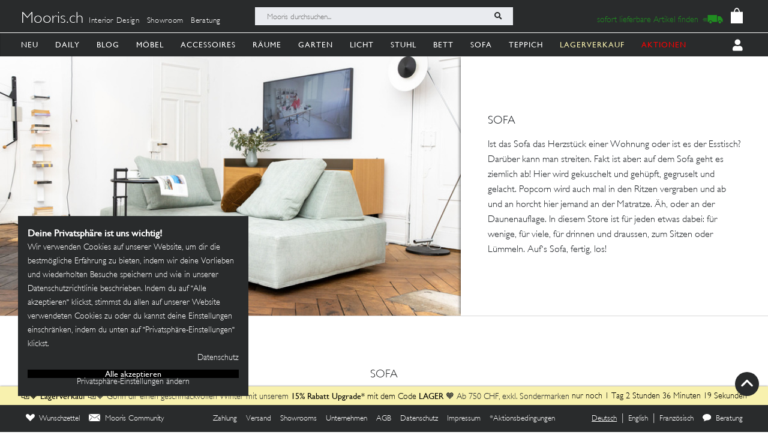

--- FILE ---
content_type: text/html; charset=utf-8
request_url: https://mooris-ch.herokuapp.com/search?filter%5Bfacet_theme%5D=sofa&nv=4b2bc&page=9
body_size: 34905
content:
<!DOCTYPE html>
<html lang="de">
<head>
  <title>Mooris.ch - Sofa</title>
  <link href="https://mooris-ch.herokuapp.com/theme/sofa" rel="canonical" /><meta property="og:url" content="https://mooris-ch.herokuapp.com/theme/sofa" />
  <link rel="alternate" hreflang="x-default" href="https://mooris-ch.herokuapp.com/search" /><link rel="alternate" hreflang="de" href="https://mooris-ch.herokuapp.com/search" /><link rel="alternate" hreflang="en" href="https://mooris-ch.herokuapp.com/search?locale=en" /><link rel="alternate" hreflang="fr" href="https://mooris-ch.herokuapp.com/search?locale=fr" />

  <meta name="description" content="Ist das Sofa das Herzstück einer Wohnung oder ist es der Esstisch? Darüber kann man streiten. Fakt ist aber: auf dem Sofa geht es ziemlich ab! Hier wird gekuschelt und gehüpft, gegruselt und gelacht. Popcorn wird auch mal in den Ritzen vergraben und ab und an horcht hier jemand an der Matratze. Äh, oder an der Daunenauflage. In diesem Store ist für jeden etwas dabei: für wenige, für viele, für drinnen und draussen, zum Sitzen oder Lümmeln. Auf•s Sofa, fertig, los!">
  <meta name="mobile-web-app-capable" content="yes"/>
  <meta name="apple-mobile-web-app-status-bar-style" content="black">
  <meta name="apple-mobile-web-app-title" content="Mooris">
  <meta name="turbo-prefetch" content="false">

  <!-- Pinterest -->
<meta name="p:domain_verify" content="1ab329210375cb072a0cf4156f4f0df6">
<!-- End Pinterest -->


  <meta name="csrf-param" content="authenticity_token" />
<meta name="csrf-token" content="Fy2swNCN1FuHoHcc8xMdNEsOgdes5G51UyXuJHaq5cOlW9C3GG_8ic5MCPcvfWXjeDxw47t613hBZsqQG7CLJA" />

  <script src="/assets/turbo-a5e4483ed8da2fc31f2665dd1ac46fac6029e83f41cd191cf84c4e243e9112fb.js" type="module"></script>
  <link rel="stylesheet" href="/assets/application-cdf094050b5518bebd22b987ba308d766a1fc336313c19e42621e10a342ef76b.css" media="all" data-turbo-track="reload" />
  <script src="/assets/application-e4cae152947916a5bb3f75f3b13df1b1020799f835614636a0755bf15b5fbfda.js" data-turbo-track="reload"></script>
  <link rel="stylesheet" href="/assets/pdp-e6fa54bf8e54d845fd196058060fdbe178c364faf64563492a95e7302386d7d4.css" media="all" data-turbo-track="reload" />

  <link rel="shortcut icon" href="/assets/flavs/favicon-78c1952be421e5e8180330e33e4650f3ef778770b2cc8b7e70ec8cbc42701130.ico">

<link rel="apple-touch-icon-precomposed" sizes="120x120" href="/assets/flavs/apple-icon-120x120-397b2a6147fdd04483cf07b8bf61ba3fbf996e36f320861d73248c78298e7b06.png">
<link rel="apple-touch-icon-precomposed" sizes="72x72" href="/assets/flavs/apple-icon-72x72-cab20d48b1ec8ea83fec4c2c791cd02496245e3faab7e04465f21128ca6e03d8.png">
<link rel="apple-touch-icon-precomposed" href="/assets/flavs/mooris_touch-12281bc1940de1728cff9ecd3abfff6828cbb9fe42b7fff011a9c1310e0aa621.png">

<link rel="apple-touch-icon" sizes="57x57" href="/assets/flavs/apple-icon-57x57-be11d2786102f29209975688a880de57d000551fa8383f34a55750d4fc890dc2.png">
<link rel="apple-touch-icon" sizes="60x60" href="/assets/flavs/apple-icon-60x60-8963f0c5c08c6de730a8b34c06507135012b8382879a41fbc6c2abea2684e03f.png">
<link rel="apple-touch-icon" sizes="72x72" href="/assets/flavs/apple-icon-72x72-cab20d48b1ec8ea83fec4c2c791cd02496245e3faab7e04465f21128ca6e03d8.png">
<link rel="apple-touch-icon" sizes="76x76" href="/assets/flavs/apple-icon-76x76-1cd35151c485220a8f32e22171357a923397c538a01a59c8d0e2ac5e1617b920.png">
<link rel="apple-touch-icon" sizes="114x114" href="/assets/flavs/apple-icon-114x114-297c324f79a70934db0a0ecf44955bca3a1bac08e5711b3606c5a644ef93f35b.png">
<link rel="apple-touch-icon" sizes="120x120" href="/assets/flavs/apple-icon-120x120-397b2a6147fdd04483cf07b8bf61ba3fbf996e36f320861d73248c78298e7b06.png">
<link rel="apple-touch-icon" sizes="144x144" href="/assets/flavs/apple-icon-144x144-afa7d4df2e781b1351241a8f4ac617a70d8a6012c7fbda28cd2d897b64dd274b.png">
<link rel="apple-touch-icon" sizes="152x152" href="/assets/flavs/apple-icon-152x152-d9cd40391fbc89f5ee0c8b195d7e927a64a58b2ddd50d9fa24769cdd377df082.png">
<link rel="apple-touch-icon" sizes="180x180" href="/assets/flavs/apple-icon-180x180-bc85dde3bdf1ed71e0d867a0e6ae191ec0eed0c848c124b2ed87c4ee7ddb21de.png">
<link rel="icon" type="image/png" sizes="192x192"  href="/assets/flavs/android-icon-192x192-0e052a5da673d102ba0761d648b1f4d33286ef2fa67def5b97c5738618d86549.png">
<link rel="icon" type="image/png" sizes="32x32" href="/assets/flavs/favicon-32x32-c1e5273c571cff0dcb5c39fb3c5cd9cdedf23624115c4be5d3ccecc033465e60.png">
<link rel="icon" type="image/png" sizes="96x96" href="/assets/flavs/favicon-96x96-8ba2eb8d137f05b526a0e8b3cd14e4923d2ec79ee3ee6c3a9de3a36db9edcb63.png">
<link rel="icon" type="image/png" sizes="16x16" href="/assets/flavs/favicon-16x16-0f106f613bd4e554d87a3dff550a1fbfc24c81085f43340e2d689cc02bad9fdc.png">

<meta name="msapplication-TileColor" content="#ffffff">
<meta name="msapplication-TileImage" content="/assets/flavs/ms-icon-144x144-afa7d4df2e781b1351241a8f4ac617a70d8a6012c7fbda28cd2d897b64dd274b.png">
<meta name="theme-color" content="#ffffff">

  <meta name="viewport" content="width=device-width, initial-scale=1">
      <meta property="og:description" content="Ist das Sofa das Herzstück einer Wohnung oder ist es der Esstisch? Darüber kann man streiten. Fakt ist aber: auf dem Sofa geht es ziemlich ab! Hier wird gekuschelt und gehüpft, gegruselt und gelacht. Popcorn wird auch mal in den Ritzen vergraben und ab und an horcht hier jemand an der Matratze. Äh, oder an der Daunenauflage. In diesem Store ist für jeden etwas dabei: für wenige, für viele, für drinnen und draussen, zum Sitzen oder Lümmeln. Auf•s Sofa, fertig, los!"/>
    <meta property="og:image" content=""/>
    <meta property="og:site_name" content="Mooris - Selected Lifestyle"/>
    <meta property="og:title" content="Mooris - Sofa"/>
    <meta property="og:type" content="website" />


  <!-- Start VWO Async SmartCode -->
<link rel="preconnect" href="https://dev.visualwebsiteoptimizer.com" />
<script type='text/javascript' id='vwoCode'>
window._vwo_code || (function() {
var account_id=636111,
version=2.1,
settings_tolerance=2000,
hide_element='body',
hide_element_style = 'opacity:0 !important;filter:alpha(opacity=0) !important;background:none !important;transition:none !important;',
/* DO NOT EDIT BELOW THIS LINE */
f=false,w=window,d=document,v=d.querySelector('#vwoCode'),cK='_vwo_'+account_id+'_settings',cc={};try{var c=JSON.parse(localStorage.getItem('_vwo_'+account_id+'_config'));cc=c&&typeof c==='object'?c:{}}catch(e){}var stT=cc.stT==='session'?w.sessionStorage:w.localStorage;code={use_existing_jquery:function(){return typeof use_existing_jquery!=='undefined'?use_existing_jquery:undefined},library_tolerance:function(){return typeof library_tolerance!=='undefined'?library_tolerance:undefined},settings_tolerance:function(){return cc.sT||settings_tolerance},hide_element_style:function(){return'{'+(cc.hES||hide_element_style)+'}'},hide_element:function(){if(performance.getEntriesByName('first-contentful-paint')[0]){return''}return typeof cc.hE==='string'?cc.hE:hide_element},getVersion:function(){return version},finish:function(e){if(!f){f=true;var t=d.getElementById('_vis_opt_path_hides');if(t)t.parentNode.removeChild(t);if(e)(new Image).src='https://dev.visualwebsiteoptimizer.com/ee.gif?a='+account_id+e}},finished:function(){return f},addScript:function(e){var t=d.createElement('script');t.type='text/javascript';if(e.src){t.src=e.src}else{t.text=e.text}d.getElementsByTagName('head')[0].appendChild(t)},load:function(e,t){var i=this.getSettings(),n=d.createElement('script'),r=this;t=t||{};if(i){n.textContent=i;d.getElementsByTagName('head')[0].appendChild(n);if(!w.VWO||VWO.caE){stT.removeItem(cK);r.load(e)}}else{var o=new XMLHttpRequest;o.open('GET',e,true);o.withCredentials=!t.dSC;o.responseType=t.responseType||'text';o.onload=function(){if(t.onloadCb){return t.onloadCb(o,e)}if(o.status===200||o.status===304){_vwo_code.addScript({text:o.responseText})}else{_vwo_code.finish('&e=loading_failure:'+e)}};o.onerror=function(){if(t.onerrorCb){return t.onerrorCb(e)}_vwo_code.finish('&e=loading_failure:'+e)};o.send()}},getSettings:function(){try{var e=stT.getItem(cK);if(!e){return}e=JSON.parse(e);if(Date.now()>e.e){stT.removeItem(cK);return}return e.s}catch(e){return}},init:function(){if(d.URL.indexOf('__vwo_disable__')>-1)return;var e=this.settings_tolerance();w._vwo_settings_timer=setTimeout(function(){_vwo_code.finish();stT.removeItem(cK)},e);var t;if(this.hide_element()!=='body'){t=d.createElement('style');var i=this.hide_element(),n=i?i+this.hide_element_style():'',r=d.getElementsByTagName('head')[0];t.setAttribute('id','_vis_opt_path_hides');v&&t.setAttribute('nonce',v.nonce);t.setAttribute('type','text/css');if(t.styleSheet)t.styleSheet.cssText=n;else t.appendChild(d.createTextNode(n));r.appendChild(t)}else{t=d.getElementsByTagName('head')[0];var n=d.createElement('div');n.style.cssText='z-index: 2147483647 !important;position: fixed !important;left: 0 !important;top: 0 !important;width: 100% !important;height: 100% !important;background: white !important;';n.setAttribute('id','_vis_opt_path_hides');n.classList.add('_vis_hide_layer');t.parentNode.insertBefore(n,t.nextSibling)}var o=window._vis_opt_url||d.URL,s='https://dev.visualwebsiteoptimizer.com/j.php?a='+account_id+'&u='+encodeURIComponent(o)+'&vn='+version;if(w.location.search.indexOf('_vwo_xhr')!==-1){this.addScript({src:s})}else{this.load(s+'&x=true')}}};w._vwo_code=code;code.init();})();
</script>
<!-- End VWO Async SmartCode -->

<script>
	$(document).on('turbo:load', function() {
		if(window.MoorisConsentScreen) {
			window.MoorisConsentScreen.on('confirmed:vwo', function () {
				window.VWO = window.VWO || [];
				window.VWO.init = window.VWO.init || function(state) { window.VWO.consentState = state; }
				window.VWO.init(1);
				return true;
			});
		}
	});
</script>
  <!-- Facebook Pixel Code -->
<script>
    if(window.MoorisConsentScreen) {
      window.MoorisConsentScreen.on('confirmed:facebook', () => {
        !function(f,b,e,v,n,t,s){if(f.fbq)return;n=f.fbq=function(){n.callMethod?
          n.callMethod.apply(n,arguments):n.queue.push(arguments)};if(!f._fbq)f._fbq=n;
          n.push=n;n.loaded=!0;n.version='2.0';n.queue=[];t=b.createElement(e);t.async=!0;
          t.src=v;s=b.getElementsByTagName(e)[0];s.parentNode.insertBefore(t,s)}(window,
          document,'script','https://connect.facebook.net/en_US/fbevents.js');

        fbq('init', '484887541653809');
        fbq('track', "PageView");

        return true
      });
    }
</script>
<!-- End Facebook Pixel Code -->

  <!-- TikTok Pixel Code -->
<script>
  if(window.MoorisConsentScreen) {
    window.MoorisConsentScreen.on('confirmed:tiktok', () => {
      !function (w, d, t) {
        w.TiktokAnalyticsObject=t;var ttq=w[t]=w[t]||[];ttq.methods=["page","track","identify","instances","debug","on","off","once","ready","alias","group","enableCookie","disableCookie"],
          ttq.setAndDefer=function(t,e){t[e]=function(){t.push([e].concat(Array.prototype.slice.call(arguments,0)))}};for(var i=0;i<ttq.methods.length;i++)ttq.setAndDefer(ttq,ttq.methods[i]);
          ttq.instance=function(t){for(var e=ttq._i[t]||[],n=0;n<ttq.methods.length;n++)ttq.setAndDefer(e,ttq.methods[n]);return e},ttq.load=function(e,n){var i="https://analytics.tiktok.com/i18n/pixel/events.js";
            ttq._i=ttq._i||{},ttq._i[e]=[],ttq._i[e]._u=i,ttq._t=ttq._t||{},ttq._t[e]=+new Date,ttq._o=ttq._o||{},ttq._o[e]=n||{};
            var o=document.createElement("script");o.type="text/javascript",o.async=!0,o.src=i+"?sdkid="+e+"&lib="+t;
            var a=document.getElementsByTagName("script")[0];a.parentNode.insertBefore(o,a)};

        ttq.load('CE7FQFBC77U118FBASVG');
        ttq.page();
      }(window, document, 'ttq');
      return true;
    });
  }
</script>
<!-- End TikTok Pixel Code -->

  <!--
  Google Analytics:
  See https://developers.google.com/analytics/devguides/collection/analyticsjs/field-reference#user
-->
<script>
  if(window.MoorisConsentScreen) {
    window.MoorisConsentScreen.on('confirmed:google-analytics', function initGoogleAnalyticsFunc () {
      window.ga=window.ga||function(){(ga.q=ga.q||[]).push(arguments)};ga.l=+new Date;

      let uData = {};
      ga(
        'create',
        'UA-33844102-1',
        'auto',
        uData
      );
      ga('require', 'displayfeatures');
      ga('require', 'ec');
      ga('send', 'pageview');

      this.addResource({
        tag: 'script',
        src: 'https://www.google-analytics.com/analytics.js',
        async: true,
        parent: document.body
      })

      return true
    })
  }
</script>

  <!--
  Google Tag Manager:
  See https://tagmanager.google.com/#/container/accounts/6004234841/containers/47437799/workspaces/2
  GA4 and Google Ads are configured inside GTM, no direct gtag.js needed
-->
<script>
  if(window.MoorisConsentScreen) {
    window.MoorisConsentScreen.on('confirmed:google-tag-manager', function () {
      window.dataLayer = window.dataLayer || [];
      (function(w,d,s,l,i){w[l]=w[l]||[];w[l].push({'gtm.start':
        new Date().getTime(),event:'gtm.js'});var f=d.getElementsByTagName(s)[0],
        j=d.createElement(s),dl=l!='dataLayer'?'&l='+l:'';j.async=true;j.src=
        'https://www.googletagmanager.com/gtm.js?id='+i+dl;f.parentNode.insertBefore(j,f);
      })(window,document,'script','dataLayer','GTM-TRKBGFP');

      return true
    })
  }
</script>
<!-- End Google Tag Manager -->

  <script>
  if(window.MoorisConsentScreen) {
    window.MoorisConsentScreen.on('confirmed:boxalino', function initBoxalinoFunc () {
      let bxLibLink = '//track.bx-cloud.com/static/bav2.min.js'
      let rti = '//bx-cdn.com/static/rti.min.js'

      window._bxq = window._bxq || [];
      window._bxq.push(['setAccount', 'mooris_api']);
      window._bxq.push(['setCookieDomain', 'mooris.ch']);
      window._bxq.push(['trackPageView']);

      this.addResource({
        tag: 'script',
        async: true,
        src: bxLibLink
      });

      this.addResource({
        tag: 'script',
        async: true,
        src: rti
      });
      return true
    })
  }
</script>


  <link rel="manifest" crossorigin="use-credentials" href="/manifest.json">
  <script src="/upup.min.js"></script>

  <script>
//<![CDATA[
window.I18N_LOCALE = 'de';
//]]>
</script>
  
</head>

<body class="new-navigation-bar">
  <!-- Google Tag Manager (noscript) -->
  <noscript>
    <iframe src="https://www.googletagmanager.com/ns.html?id=GTM-TRKBGFP" height="0" width="0" style="display:none;visibility:hidden"></iframe>
  </noscript>
  <!-- End Google Tag Manager (noscript) -->
<div class="wsmenucontainer clearfix">
  <div class="wsmobileheader clearfix">
  <!-- Mobile Header -->
  <div class="wsmobileheader clearfix">
    <a class="animated-arrow" id="wsnavtoggle"><span></span></a>
      <script>
        $("#wsnavtoggle").css("display", "block");
      </script>
    <div class="smallogo">
      <ul class="mobile-search-bar">
          <div class="mobilewssearch clearfix rightmenu">
    <form class="navigation-top-search-form" data-turboform="true" action="/search" accept-charset="UTF-8" method="get">
      <input
        type="search"
        name="search"
        id="mobilesearch"
        placeholder="Mooris durchsuchen..."
        onfocus="this.placeholder = ''"
        onblur="this.placeholder = 'Mooris durchsuchen...'"
        value=""
        autocomplete="off"
        class=" mobile-bar">
      <span class="clearButton clear-button-extra" onclick="clearButton(); return false;">x</span>
      <button class="btnstyle searching_boxalino" data-loading-text="<i class='fa fa-spinner fa-spin '></i>">
        <i class="searchicon fa fa-search" aria-hidden="true"></i></button>
</form>  </div>
  <ul class="mobilesearch-results d-none" id="mobileautocomplete-search-results">
  </ul>

<script>
  var isHistory = false
  var isMobileClient = false;
  var currentUrl = "/search?filter%5Bfacet_theme%5D=sofa&nv=4b2bc&page=9";

  if ($('.is-history:visible')) {
    isHistory = true
  } else {
    isHistory = false
  }

  if($(window).width() < 991)
  {
    $positionning = "mobile_bar"
  } else {
    $positionning = "inside_bar"
  }

  function clearButton() {
    $("#mobilesearch").val('');
    $("#search").val('');

    $("#wsnavtoggle").css("display", "block");
    $(".mobile-cart-icon").css("display", "block");

    if (isMobileClient) {
      $("#mobilesearch").focusout();
      $(".mobilesearch-results").hide();

    }
    if ($('.is-history').length > 0) {
      $("#wsnavtoggle").css("display", "none");
    }
  }

  function searchButton() {

    if ($positionning == "mobile_bar") {
      var search_open_filter = "/search?extra_action=open_filter";
      var search_open_onclick = "";
      search_open_filter = "javascript:void(0);";
      search_open_onclick = "$('#refineSearch').modal('show');";

      $("#mobilesearch").focus(function(){
        $(".mobilesearch-results").show();
        $(".clearButton").show();
        if($.trim($(".mobilesearch-results").html())=='' && $.trim($("#mobilesearch").val())=='') {
          $(".mobilesearch-results").replaceWith('<ul class="mobilesearch-results" id="mobileautocomplete-search-results"><li><a href="' + search_open_filter + '" onclick="' + search_open_onclick + '">Nach Kategorien filtern</a></li><li><a href="/studios">Showrooms</a></li></ul>');
        } else if ($.trim($("#mobilesearch").val())!='' && $.trim($(".mobilesearch-results").html())=='') {
          $.ajax({
            type: 'GET',
            url: '/autocompletesearch',
            data: {
              term: $("#mobilesearch").val(),
              mobile: true
            }
          });
        } else if ($.trim($(".mobilesearch-results").html())=='' || $.trim($("#mobilesearch").val())=='') {
          $(".mobilesearch-results").replaceWith('<ul class="mobilesearch-results" id="mobileautocomplete-search-results"><li><a href="' + search_open_filter + '" onclick="' + search_open_onclick + '">Nach Kategorien filtern</a></li><li><a href="/studios">Showrooms</a></li></ul>');
        }
      });
      $("#mobilesearch").blur(function(){
        if (!isMobileClient) {
          setTimeout('$(".mobilesearch-results").hide(); $(".clearButton").hide();', 500);
        } else {
          setTimeout('$(".clearButton").hide();', 500);
        }
      });
      $("#mobilesearch").on('input', function() {
        if (isMobileClient) {
          // Like this the background is not scrollable, only the mobilesearch-results
          $('body').css("position", "fixed");
        }
        if ($(this).val().length >= 2) return;
        $(".mobilesearch-results").replaceWith('<ul class="mobilesearch-results" id="mobileautocomplete-search-results"><li><a href="' + search_open_filter + '" onclick="' + search_open_onclick + '">Nach Kategorien filtern</a></li><li><a href="/studios">Showrooms</a></li></ul>');
      });
      $( "#mobilesearch" ).autocomplete({
        source: function( request, response ) {
          $.ajax({
            type: 'GET',
            url: '/autocompletesearch',
            data: {
              term: $("#mobilesearch").val(),
              mobile: true
            }
          });
        },
        minLength: 2
      });

    } else {

      $("#search").focus(function(){
        $(".search-results").show();
        $(".clearButton").show();
        if($.trim($(".search-results").html())=='' && $.trim($("#search").val())=='') {
          $(".search-results").replaceWith('<ul class="search-results" id="autocomplete-search-results"><li><a href="/search">Nach Kategorien filtern</a></li></ul>');
        } else if ($.trim($("#search").val())!='' && $.trim($(".search-results").html())=='') {
          $.ajax({
            type: 'GET',
            url: '/autocompletesearch',
            data: {
              term: $("#search").val()
            }
          });
        } else if ($.trim($(".search-results").html())=='' || $.trim($("#search").val())=='') {
          $(".search-results").replaceWith('<ul class="search-results p-2" id="autocomplete-search-results"><div class="search-bar-desktop-arrow "></div><li><a class="text-left menu_underline_hover" href="/search">Nach Kategorien filtern</a></li></ul>');
        }
      });
      $("#search").blur(function(){
        setTimeout('$(".search-results").hide(); $(".clearButton").hide();', 500);
      });
      $("#search").on('input', function() {
        if ($(this).val().length >= 2) return;
        $(".search-results").replaceWith('<ul class="search-results p-2" id="autocomplete-search-results"><div class="search-bar-desktop-arrow "></div><li><a class="text-left menu_underline_hover" href="/search">Nach Kategorien filtern</a></li></ul>');
      });
      $( "#search" ).autocomplete({
        source: function( request, response ) {
          $.ajax({
            type: 'GET',
            url: '/autocompletesearch',
            data: {
              term: $("#search").val()
            }
          });
        },
        minLength: 2
      });

      $("form[data-turboform]").submit(function( event ) {
        if (($.trim($("#search").val()) === "" && $("#search").is(":visible")) || ($.trim($("#mobilesearch").val()) === "" && $("#mobilesearch").is(":visible"))) {
          return false;
        }

        // Because of possible interference between autocomplete ajax requests and the search form,
        // we do a fake ajax request with a timeout on server side ...
        var redirection =  this.action+(this.action.indexOf('?') == -1 ? '?' : '&')+$(this).serialize();
        $.ajax({
          type: 'GET',
          url: '/fake_search_loop',
          data: {
            redirection: redirection
          },
          beforeSend: function(){
            button = $(".searching_boxalino");
            button.html(button.attr("data-loading-text"));
          }
        }).always(function(){
          window.location.href = redirection;
        });

        return false;
      });

    }
  }

  $( document ).on('turbo:load', function() {
    searchButton($positionning);
    // This is a special case. Fill the search-aside bar if there are no entries found...
    setTimeout(function(){
      var moorisSearchScroll = sessionStorage.getItem("mooris_search_scroll");
      if ($("#search-aside").height() < $( window ).height() && moorisSearchScroll <= 1) {
        $("#search-aside").css("height", "100vh");
      }
    }, 1000);
  });
  $(window).scroll(function() {
    if ($(this).scrollTop()) {
      $('#toTop').fadeIn();
    } else {
      $('#toTop').fadeOut();
    }
  });

  $("#toTop").click(function() {
    $("html, body").animate({scrollTop: 0}, 1000);
  });

  $imgForItem = $('.img-for-item')

  $('.item-with-pic').on('mouseover', function() {
    $('.theme-subtheme-img-container').show();
    $('.menu-img-container').hide();
    $('.img-for-item').hide();
    $('#image-for-'+ this.id).show();
  }).bind('mouseout',  function(){
    $('.theme-subtheme-img-container').hide();
    $('#image-for-'+ this.id).hide();
    $('.menu-img-container').show(500);
  });

</script>


      </ul>
      <span class="mobile-cart-icon">
          <div class="cart_counter">
            <a class="cart-icon hide-left-nav" data-remote="true" href="/cart/show_cart"><img alt="Warenkorb" style="width:20px;" src="/assets/svg/bag-long-ears-faf6777072dd93a6d3f0b50fd713d8ceb009aba132640cc3c0fbe18946f5fee1.svg" /></a>
<span class="cart-icon-number" style="color: black"></span>
<script>
// Because the span is not within the a-tag, trigger event like this.
// We don't want to make adaptations in css because of IE ....
$(".cart-icon-number").on('click', function(event){
  $.ajax({
      type: 'GET',
      dataType: "script",
      url: '/cart/show_cart'
  });
});
</script>

          </div>
        </span>
    </div>
  </div>
  <!-- Mobile Header end-->
</div>
<div class="header">
  <!-- Menu -->
  <div class="headtoppart clearfix first-header navigation-top">
  <div class="headerwp">
    <div class="navigation-top-container">
        <div class="navigation-top-services">
          <a class="header-title" href="/">Mooris.ch</a>
          <span class='top-services'>
              <a class="top-service" href="/interior-design">Interior Design</a>
              <a class="top-service" href="/studios">Showroom</a>
              <a class="top-service" href="/online-beratung">Beratung</a>
          </span>
        </div>
      <div class="navigation-top-search">
          <div class="wssearch clearfix rightmenu">
    <form class="navigation-top-search-form" data-turboform="true" action="/search" accept-charset="UTF-8" method="get">
      <input
        type="search"
        name="search"
        id="search"
        placeholder="Mooris durchsuchen..."
        onfocus="this.placeholder = ''"
        onblur="this.placeholder = 'Mooris durchsuchen...'"
        value=""
        autocomplete="off"
        class=" inside-bar">
      <span class="clearButton " onclick="clearButton(); return false;">x</span>
      <button class="btnstyle searching_boxalino" data-loading-text="<i class='fa fa-spinner fa-spin '></i>">
        <i class="searchicon fa fa-search" aria-hidden="true"></i></button>
</form>  </div>
  <ul class="search-results d-none" id="autocomplete-search-results">
  </ul>

<script>
  var isHistory = false
  var isMobileClient = false;
  var currentUrl = "/search?filter%5Bfacet_theme%5D=sofa&nv=4b2bc&page=9";

  if ($('.is-history:visible')) {
    isHistory = true
  } else {
    isHistory = false
  }

  if($(window).width() < 991)
  {
    $positionning = "mobile_bar"
  } else {
    $positionning = "inside_bar"
  }

  function clearButton() {
    $("#mobilesearch").val('');
    $("#search").val('');

    $("#wsnavtoggle").css("display", "block");
    $(".mobile-cart-icon").css("display", "block");

    if (isMobileClient) {
      $("#mobilesearch").focusout();
      $(".mobilesearch-results").hide();

    }
    if ($('.is-history').length > 0) {
      $("#wsnavtoggle").css("display", "none");
    }
  }

  function searchButton() {

    if ($positionning == "mobile_bar") {
      var search_open_filter = "/search?extra_action=open_filter";
      var search_open_onclick = "";
      search_open_filter = "javascript:void(0);";
      search_open_onclick = "$('#refineSearch').modal('show');";

      $("#mobilesearch").focus(function(){
        $(".mobilesearch-results").show();
        $(".clearButton").show();
        if($.trim($(".mobilesearch-results").html())=='' && $.trim($("#mobilesearch").val())=='') {
          $(".mobilesearch-results").replaceWith('<ul class="mobilesearch-results" id="mobileautocomplete-search-results"><li><a href="' + search_open_filter + '" onclick="' + search_open_onclick + '">Nach Kategorien filtern</a></li><li><a href="/studios">Showrooms</a></li></ul>');
        } else if ($.trim($("#mobilesearch").val())!='' && $.trim($(".mobilesearch-results").html())=='') {
          $.ajax({
            type: 'GET',
            url: '/autocompletesearch',
            data: {
              term: $("#mobilesearch").val(),
              mobile: true
            }
          });
        } else if ($.trim($(".mobilesearch-results").html())=='' || $.trim($("#mobilesearch").val())=='') {
          $(".mobilesearch-results").replaceWith('<ul class="mobilesearch-results" id="mobileautocomplete-search-results"><li><a href="' + search_open_filter + '" onclick="' + search_open_onclick + '">Nach Kategorien filtern</a></li><li><a href="/studios">Showrooms</a></li></ul>');
        }
      });
      $("#mobilesearch").blur(function(){
        if (!isMobileClient) {
          setTimeout('$(".mobilesearch-results").hide(); $(".clearButton").hide();', 500);
        } else {
          setTimeout('$(".clearButton").hide();', 500);
        }
      });
      $("#mobilesearch").on('input', function() {
        if (isMobileClient) {
          // Like this the background is not scrollable, only the mobilesearch-results
          $('body').css("position", "fixed");
        }
        if ($(this).val().length >= 2) return;
        $(".mobilesearch-results").replaceWith('<ul class="mobilesearch-results" id="mobileautocomplete-search-results"><li><a href="' + search_open_filter + '" onclick="' + search_open_onclick + '">Nach Kategorien filtern</a></li><li><a href="/studios">Showrooms</a></li></ul>');
      });
      $( "#mobilesearch" ).autocomplete({
        source: function( request, response ) {
          $.ajax({
            type: 'GET',
            url: '/autocompletesearch',
            data: {
              term: $("#mobilesearch").val(),
              mobile: true
            }
          });
        },
        minLength: 2
      });

    } else {

      $("#search").focus(function(){
        $(".search-results").show();
        $(".clearButton").show();
        if($.trim($(".search-results").html())=='' && $.trim($("#search").val())=='') {
          $(".search-results").replaceWith('<ul class="search-results" id="autocomplete-search-results"><li><a href="/search">Nach Kategorien filtern</a></li></ul>');
        } else if ($.trim($("#search").val())!='' && $.trim($(".search-results").html())=='') {
          $.ajax({
            type: 'GET',
            url: '/autocompletesearch',
            data: {
              term: $("#search").val()
            }
          });
        } else if ($.trim($(".search-results").html())=='' || $.trim($("#search").val())=='') {
          $(".search-results").replaceWith('<ul class="search-results p-2" id="autocomplete-search-results"><div class="search-bar-desktop-arrow "></div><li><a class="text-left menu_underline_hover" href="/search">Nach Kategorien filtern</a></li></ul>');
        }
      });
      $("#search").blur(function(){
        setTimeout('$(".search-results").hide(); $(".clearButton").hide();', 500);
      });
      $("#search").on('input', function() {
        if ($(this).val().length >= 2) return;
        $(".search-results").replaceWith('<ul class="search-results p-2" id="autocomplete-search-results"><div class="search-bar-desktop-arrow "></div><li><a class="text-left menu_underline_hover" href="/search">Nach Kategorien filtern</a></li></ul>');
      });
      $( "#search" ).autocomplete({
        source: function( request, response ) {
          $.ajax({
            type: 'GET',
            url: '/autocompletesearch',
            data: {
              term: $("#search").val()
            }
          });
        },
        minLength: 2
      });

      $("form[data-turboform]").submit(function( event ) {
        if (($.trim($("#search").val()) === "" && $("#search").is(":visible")) || ($.trim($("#mobilesearch").val()) === "" && $("#mobilesearch").is(":visible"))) {
          return false;
        }

        // Because of possible interference between autocomplete ajax requests and the search form,
        // we do a fake ajax request with a timeout on server side ...
        var redirection =  this.action+(this.action.indexOf('?') == -1 ? '?' : '&')+$(this).serialize();
        $.ajax({
          type: 'GET',
          url: '/fake_search_loop',
          data: {
            redirection: redirection
          },
          beforeSend: function(){
            button = $(".searching_boxalino");
            button.html(button.attr("data-loading-text"));
          }
        }).always(function(){
          window.location.href = redirection;
        });

        return false;
      });

    }
  }

  $( document ).on('turbo:load', function() {
    searchButton($positionning);
    // This is a special case. Fill the search-aside bar if there are no entries found...
    setTimeout(function(){
      var moorisSearchScroll = sessionStorage.getItem("mooris_search_scroll");
      if ($("#search-aside").height() < $( window ).height() && moorisSearchScroll <= 1) {
        $("#search-aside").css("height", "100vh");
      }
    }, 1000);
  });
  $(window).scroll(function() {
    if ($(this).scrollTop()) {
      $('#toTop').fadeIn();
    } else {
      $('#toTop').fadeOut();
    }
  });

  $("#toTop").click(function() {
    $("html, body").animate({scrollTop: 0}, 1000);
  });

  $imgForItem = $('.img-for-item')

  $('.item-with-pic').on('mouseover', function() {
    $('.theme-subtheme-img-container').show();
    $('.menu-img-container').hide();
    $('.img-for-item').hide();
    $('#image-for-'+ this.id).show();
  }).bind('mouseout',  function(){
    $('.theme-subtheme-img-container').hide();
    $('#image-for-'+ this.id).hide();
    $('.menu-img-container').show(500);
  });

</script>


      </div>
      <div class="navigation-top-cart">
          <div class="sofort-navigation-container">
            <div class="nav-sofort-icon">
  <a style="padding-left: 0px" onclick="closeMobileSlider()" class="top_menu_link_identifer" href="/sofort">
    <span class="nav-sofort-text">sofort lieferbare Artikel finden </span>
    <img alt="sofort lieferbar" src="/assets/fast_delivery-851f20335ba3fbb0a96df80441532af0c92b1106b5a7c1d2347e6515e8ed51a4.svg" />
</a></div>

          </div>


        <div class="headertopright">
          <div class="cart_counter d-none d-md-block">
            <a class="cart-icon hide-left-nav" data-remote="true" href="/cart/show_cart"><img alt="Warenkorb" style="width:20px;" src="/assets/svg/bag-long-ears-faf6777072dd93a6d3f0b50fd713d8ceb009aba132640cc3c0fbe18946f5fee1.svg" /></a>
<span class="cart-icon-number" style="color: black"></span>
<script>
// Because the span is not within the a-tag, trigger event like this.
// We don't want to make adaptations in css because of IE ....
$(".cart-icon-number").on('click', function(event){
  $.ajax({
      type: 'GET',
      dataType: "script",
      url: '/cart/show_cart'
  });
});
</script>

          </div>
        </div>
      </div>
    </div>
  </div>
</div>

    <div class="navigation-bottom ">
    <div id="headerfixed">
      <div class="wsmain">
        <nav class="clearfix wsmenu">
            <ul class="mobile-sub wsmenu-list tablet-navigation">
                <li class="nav-sofort-icon-mobile">
  <a style="padding-left: 0px" onclick="closeMobileSlider()" class="top_menu_link_identifer" href="/sofort">
    <span class="nav-sofort-text">sofort lieferbare Artikel finden </span>
    <img alt="sofort lieferbar" src="/assets/fast_delivery-851f20335ba3fbb0a96df80441532af0c92b1106b5a7c1d2347e6515e8ed51a4.svg" />
</a></li>

              <li id="mobile-wsshopmyaccount" class="navigation-login">
                <a href="/users/sign_in" class="login-icon-title-container" onclick="closeMobileSlider()">
                  <i class="fa fa-user"></i>
                  <span class="login-title">Profil</span>
                </a>
              </li>
                <li class="d-lg-none top-services-mobile">
                  <a class="top-service" href="/interior-design">Interior Design</a>
                </li>
                <li class="d-lg-none top-services-mobile">
                  <a class="top-service" href="/studios">Showroom</a>
                </li>
                <li class="d-lg-none top-services-mobile">
                  <a class="top-service" href="/online-beratung">Beratung</a>
                </li>
                  
  <li class="navigation-bottom-item-desktop">
    <a onclick="closeMobileSlider()" title="Neu" class="top_menu_link_identifer" href="/search?filter[facet_store]=neu&nv=45ef9">Neu</a>
  </li>

                  
  <li class="navigation-bottom-item-desktop">
    <a onclick="closeMobileSlider()" title="Daily" class="top_menu_link_identifer" href="/daily/store">Daily</a>
  </li>

                  
  <li class="navigation-bottom-item-desktop">
    <a onclick="closeMobileSlider()" title="Blog" class="top_menu_link_identifer" href="/blog">Blog</a>
  </li>

                  
  <li class="navigation-bottom-item-desktop">
    <a onclick="closeMobileSlider()" title="Möbel" class="top_menu_link_identifer" href="/store?nv=45ef9">Möbel</a>
      <!-- Everything except Room -->
      
<div class="megamenu megamenu-arrow-container">
  <div class="navigation-bottom-item-desktop-arrow"></div>
</div>
<div class="megamenu clearfix megamenu" style="">
  <div class="container-fluid">
    <div class="row">
        <div class="d-none">
          <ul class="wstliststy02 clearfix">
            <li class="wstheading clearfix">
              <a onclick="closeMobileSlider()" class="top_menu_link_identifer" href="/store?nv=45ef9">Möbel</a>
            </li>
          </ul>
        </div>
        <!-- Möbel -->
          <div class="col-lg-3 col-md-12 scene-box">
            <ul class="wstliststy02 clearfix scene_158">
                <li class="wstheading clearfix">
                  <div class="wstheading-container">
                      <a onclick="closeMobileSlider()" class="menu_underline_hover furniture-subtitle-link" href="/search?filter[facet_theme]=stuhl&nv=45ef9">Stuhl</a>
                  </div>
                  <div class="navigation-scenes-icon-container">
                      <img alt="chair" src="/assets/core/navigation_icons/chair-db005dde8776cada0436925f4028d6226bba86f7d3b469241c8924171385b0f5.svg" />
                  </div>
                </li>
              <div class="li-container">
                  <li>
                    <a onclick="closeMobileSlider()" class="menu_underline_hover" href="/search?filter[facet_sub_theme]=hocker&nv=45ef9">Hocker</a>
                  </li>
                  <li>
                    <a onclick="closeMobileSlider()" class="menu_underline_hover" href="/search?filter[facet_sub_theme]=barstuhl&nv=45ef9">Barstuhl</a>
                  </li>
                  <li>
                    <a onclick="closeMobileSlider()" class="menu_underline_hover" href="/search?filter[facet_sub_theme]=armlehnstuhl&nv=45ef9">Armlehnstuhl</a>
                  </li>
                  <li>
                    <a onclick="closeMobileSlider()" class="menu_underline_hover" href="/search?filter[facet_sub_theme]=freischwinger&nv=45ef9">Freischwinger</a>
                  </li>
                  <li>
                    <a onclick="closeMobileSlider()" class="menu_underline_hover" href="/search?filter[facet_sub_theme]=holzstuhl&nv=45ef9">Holzstuhl</a>
                  </li>
                  <li>
                    <a onclick="closeMobileSlider()" class="menu_underline_hover" href="/search?filter[facet_sub_theme]=kunststoff-metallstuhl&nv=45ef9">Kunststoff & Metallstuhl</a>
                  </li>
                  <li>
                    <a onclick="closeMobileSlider()" class="menu_underline_hover" href="/search?filter[facet_sub_theme]=polsterstuhl&nv=45ef9">Polsterstuhl</a>
                  </li>
                  <li>
                    <a onclick="closeMobileSlider()" class="menu_underline_hover" href="/search?filter[facet_sub_theme]=buerostuhl&nv=45ef9">Bürostuhl</a>
                  </li>
              </div>
            </ul>
          </div>
          <div class="col-lg-3 col-md-12 scene-box">
            <ul class="wstliststy02 clearfix scene_160">
                <li class="wstheading clearfix">
                  <div class="wstheading-container">
                      <a onclick="closeMobileSlider()" class="menu_underline_hover furniture-subtitle-link" href="/search?filter[facet_theme]=tisch&nv=45ef9">Tisch</a>
                  </div>
                  <div class="navigation-scenes-icon-container">
                      <img alt="table" src="/assets/core/navigation_icons/table-3a6179b0972ae17e58f264ae294cb4911dbe14d646d137f1364dff98d96d1522.svg" />
                  </div>
                </li>
              <div class="li-container">
                  <li>
                    <a onclick="closeMobileSlider()" class="menu_underline_hover" href="/search?filter[facet_sub_theme]=burotisch&nv=45ef9">Bürotisch</a>
                  </li>
                  <li>
                    <a onclick="closeMobileSlider()" class="menu_underline_hover" href="/search?filter[facet_sub_theme]=eckiger-tisch&nv=45ef9">Eckiger Tisch</a>
                  </li>
                  <li>
                    <a onclick="closeMobileSlider()" class="menu_underline_hover" href="/search?filter[facet_sub_theme]=runder-tisch&nv=45ef9">Runder Tisch</a>
                  </li>
                  <li>
                    <a onclick="closeMobileSlider()" class="menu_underline_hover" href="/search?filter[facet_sub_theme]=sekretar&nv=45ef9">Sekretär</a>
                  </li>
                  <li>
                    <a onclick="closeMobileSlider()" class="menu_underline_hover" href="/search?filter[facet_sub_theme]=tischgestell&nv=45ef9">Tischgestell</a>
                  </li>
              </div>
            </ul>
          </div>
          <div class="col-lg-3 col-md-12 scene-box">
            <ul class="wstliststy02 clearfix scene_154">
                <li class="wstheading clearfix">
                  <div class="wstheading-container">
                      <a onclick="closeMobileSlider()" class="menu_underline_hover furniture-subtitle-link" href="/search?filter[facet_theme]=regal&nv=45ef9">Regal</a>
                  </div>
                  <div class="navigation-scenes-icon-container">
                      <img alt="shelf" src="/assets/core/navigation_icons/shelf-363778714db3f56d479db9962dd362f37760a29dded3118e02d709f7e4345cb7.svg" />
                  </div>
                </li>
              <div class="li-container">
                  <li>
                    <a onclick="closeMobileSlider()" class="menu_underline_hover" href="/search?filter[facet_sub_theme]=anlehnregal&nv=45ef9">Anlehnregal</a>
                  </li>
                  <li>
                    <a onclick="closeMobileSlider()" class="menu_underline_hover" href="/search?filter[facet_sub_theme]=saulenregal&nv=45ef9">Säulenregal</a>
                  </li>
                  <li>
                    <a onclick="closeMobileSlider()" class="menu_underline_hover" href="/search?filter[facet_sub_theme]=standregal&nv=45ef9">Standregal</a>
                  </li>
                  <li>
                    <a onclick="closeMobileSlider()" class="menu_underline_hover" href="/search?filter[facet_sub_theme]=wandregal&nv=45ef9">Wandregal</a>
                  </li>
              </div>
            </ul>
          </div>
          <div class="col-lg-3 col-md-12 scene-box">
            <ul class="wstliststy02 clearfix scene_153">
                <li class="wstheading clearfix">
                  <div class="wstheading-container">
                      <a onclick="closeMobileSlider()" class="menu_underline_hover furniture-subtitle-link" href="/search?filter[facet_theme]=leuchte&nv=45ef9">Licht</a>
                  </div>
                  <div class="navigation-scenes-icon-container">
                      <img alt="light" src="/assets/core/navigation_icons/light-7a0c0ffc263426df5ad44c51d4a0c880712ae976b159657d51ab33eba181b4ff.svg" />
                  </div>
                </li>
              <div class="li-container">
                  <li>
                    <a onclick="closeMobileSlider()" class="menu_underline_hover" href="/search?filter[facet_sub_theme]=deckenleuchte&nv=45ef9">Deckenleuchte</a>
                  </li>
                  <li>
                    <a onclick="closeMobileSlider()" class="menu_underline_hover" href="/search?filter[facet_sub_theme]=dekoleuchte&nv=45ef9">Dekoleuchte</a>
                  </li>
                  <li>
                    <a onclick="closeMobileSlider()" class="menu_underline_hover" href="/search?filter[facet_sub_theme]=leseleuchte&nv=45ef9">Leseleuchte</a>
                  </li>
                  <li>
                    <a onclick="closeMobileSlider()" class="menu_underline_hover" href="/search?filter[facet_sub_theme]=pendelleuchte&nv=45ef9">Pendelleuchte</a>
                  </li>
                  <li>
                    <a onclick="closeMobileSlider()" class="menu_underline_hover" href="/search?filter[facet_sub_theme]=stehleuchte&nv=45ef9">Stehleuchte</a>
                  </li>
                  <li>
                    <a onclick="closeMobileSlider()" class="menu_underline_hover" href="/search?filter[facet_sub_theme]=tischleuchte&nv=45ef9">Tischleuchte</a>
                  </li>
                  <li>
                    <a onclick="closeMobileSlider()" class="menu_underline_hover" href="/search?filter[facet_sub_theme]=wandleuchte&nv=45ef9">Wandleuchte</a>
                  </li>
              </div>
            </ul>
          </div>
          <div class="col-lg-3 col-md-12 scene-box">
            <ul class="wstliststy02 clearfix scene_147">
                <li class="wstheading clearfix">
                  <div class="wstheading-container">
                      <a onclick="closeMobileSlider()" class="menu_underline_hover furniture-subtitle-link" href="/search?filter[facet_theme]=bett&nv=45ef9">Bett</a>
                  </div>
                  <div class="navigation-scenes-icon-container">
                      <img alt="bed" src="/assets/core/navigation_icons/bed-85fd418a54c282bf374a93b04c1dcd4e8ccf94340864f105aeee32ef500b734b.svg" />
                  </div>
                </li>
              <div class="li-container">
                  <li>
                    <a onclick="closeMobileSlider()" class="menu_underline_hover" href="/search?filter[facet_sub_theme]=doppelbett&nv=45ef9">Doppelbett</a>
                  </li>
                  <li>
                    <a onclick="closeMobileSlider()" class="menu_underline_hover" href="/search?filter[facet_sub_theme]=einzelbett&nv=45ef9">Einzelbett</a>
                  </li>
                  <li>
                    <a onclick="closeMobileSlider()" class="menu_underline_hover" href="/search?filter[facet_sub_theme]=gastebett&nv=45ef9">Gästebett</a>
                  </li>
                  <li>
                    <a onclick="closeMobileSlider()" class="menu_underline_hover" href="/search?filter[facet_sub_theme]=zubehor&nv=45ef9">Zubehör</a>
                  </li>
                  <li>
                    <a onclick="closeMobileSlider()" class="menu_underline_hover" href="/search?filter[facet_sub_theme]=matratze&nv=45ef9">Matratze</a>
                  </li>
              </div>
            </ul>
          </div>
          <div class="col-lg-3 col-md-12 scene-box">
            <ul class="wstliststy02 clearfix scene_152">
                <li class="wstheading clearfix">
                  <div class="wstheading-container">
                      <a onclick="closeMobileSlider()" class="menu_underline_hover furniture-subtitle-link" href="/kleiderschrank">Kommode & Kleiderschrank</a>
                  </div>
                  <div class="navigation-scenes-icon-container">
                      <img alt="chestofdrawerswardrobe" src="/assets/core/navigation_icons/chestofdrawerswardrobe-138b6955b76b292afeebaa75ade83c07f93f3de2a63fe9b56e85a9515a375e52.svg" />
                  </div>
                </li>
              <div class="li-container">
                  <li>
                    <a onclick="closeMobileSlider()" class="menu_underline_hover" href="/search?filter[facet_sub_theme]=kleiderschrank&nv=45ef9">Kleiderschrank</a>
                  </li>
                  <li>
                    <a onclick="closeMobileSlider()" class="menu_underline_hover" href="/search?filter[facet_sub_theme]=kleiderstander&nv=45ef9">Kleiderständer</a>
                  </li>
                  <li>
                    <a onclick="closeMobileSlider()" class="menu_underline_hover" href="/search?filter[facet_sub_theme]=kommode&nv=45ef9">Kommode</a>
                  </li>
                  <li>
                    <a onclick="closeMobileSlider()" class="menu_underline_hover" href="/search?filter[facet_sub_theme]=kuchenschrank&nv=45ef9">Küchenschrank</a>
                  </li>
                  <li>
                    <a onclick="closeMobileSlider()" class="menu_underline_hover" href="/search?filter[facet_sub_theme]=rollkorpus&nv=45ef9">Rollkorpus</a>
                  </li>
                  <li>
                    <a onclick="closeMobileSlider()" class="menu_underline_hover" href="/search?filter[facet_sub_theme]=vitrine&nv=45ef9">Vitrine</a>
                  </li>
              </div>
            </ul>
          </div>
          <div class="col-lg-3 col-md-12 scene-box">
            <ul class="wstliststy02 clearfix scene_156">
                <li class="wstheading clearfix">
                  <div class="wstheading-container">
                      <a onclick="closeMobileSlider()" class="menu_underline_hover furniture-subtitle-link" href="/search?filter[facet_theme]=sideboard&nv=45ef9">Sideboard</a>
                  </div>
                  <div class="navigation-scenes-icon-container">
                      <img alt="sideboard" src="/assets/core/navigation_icons/sideboard-0f673d5855c46fd0893d6968ae228bcc493fc0797e2956212dc7ddc62880519e.svg" />
                  </div>
                </li>
              <div class="li-container">
                  <li>
                    <a onclick="closeMobileSlider()" class="menu_underline_hover" href="/search?filter[facet_sub_theme]=konsole&nv=45ef9">Konsole</a>
                  </li>
                  <li>
                    <a onclick="closeMobileSlider()" class="menu_underline_hover" href="/search?filter[facet_sub_theme]=lowboard&nv=45ef9">Lowboard</a>
                  </li>
                  <li>
                    <a onclick="closeMobileSlider()" class="menu_underline_hover" href="/search?filter[facet_sub_theme]=classic-sideboard&nv=45ef9">Sideboard</a>
                  </li>
                  <li>
                    <a onclick="closeMobileSlider()" class="menu_underline_hover" href="/search?filter[facet_sub_theme]=tv-mobel&nv=45ef9">TV-Möbel</a>
                  </li>
              </div>
            </ul>
          </div>
          <div class="col-lg-3 col-md-12 scene-box">
            <ul class="wstliststy02 clearfix scene_157">
                <li class="wstheading clearfix">
                  <div class="wstheading-container">
                      <a onclick="closeMobileSlider()" class="menu_underline_hover furniture-subtitle-link" href="/search?filter[facet_theme]=sofa&nv=45ef9">Sofa</a>
                  </div>
                  <div class="navigation-scenes-icon-container">
                      <img alt="sofa" src="/assets/core/navigation_icons/sofa-586bde44639deeb2318991e63c31a153a45186155f5476e0bb93e3cf6a6331a3.svg" />
                  </div>
                </li>
              <div class="li-container">
                  <li>
                    <a onclick="closeMobileSlider()" class="menu_underline_hover" href="/search?filter[facet_sub_theme]=2-3-sofa&nv=45ef9">2-3 Sofa</a>
                  </li>
                  <li>
                    <a onclick="closeMobileSlider()" class="menu_underline_hover" href="/search?filter[facet_sub_theme]=daybed&nv=45ef9">Daybed</a>
                  </li>
                  <li>
                    <a onclick="closeMobileSlider()" class="menu_underline_hover" href="/search?filter[facet_sub_theme]=ecksofa&nv=45ef9">Ecksofa</a>
                  </li>
                  <li>
                    <a onclick="closeMobileSlider()" class="menu_underline_hover" href="/search?filter[facet_sub_theme]=schlafsofa&nv=45ef9">Schlafsofa</a>
                  </li>
                  <li>
                    <a onclick="closeMobileSlider()" class="menu_underline_hover" href="/search?filter[facet_sub_theme]=2-sitzer&nv=45ef9">2 Sitzer</a>
                  </li>
              </div>
            </ul>
          </div>
          <div class="col-lg-3 col-md-12 scene-box">
            <ul class="wstliststy02 clearfix scene_155">
                <li class="wstheading clearfix">
                  <div class="wstheading-container">
                      <a onclick="closeMobileSlider()" class="menu_underline_hover furniture-subtitle-link" href="/search?filter[facet_theme]=sessel&nv=45ef9">Sessel</a>
                  </div>
                  <div class="navigation-scenes-icon-container">
                      <img alt="armchair" src="/assets/core/navigation_icons/armchair-1bbb1b5d37ba2cabf47249557d463aad1d76df3b7d9aa0bde12a223431eb2e57.svg" />
                  </div>
                </li>
              <div class="li-container">
                  <li>
                    <a onclick="closeMobileSlider()" class="menu_underline_hover" href="/search?filter[facet_sub_theme]=pouf&nv=45ef9">Pouf & Hocker</a>
                  </li>
                  <li>
                    <a onclick="closeMobileSlider()" class="menu_underline_hover" href="/search?filter[facet_sub_theme]=relaxliege&nv=45ef9">Relaxliege</a>
                  </li>
                  <li>
                    <a onclick="closeMobileSlider()" class="menu_underline_hover" href="/search?filter[facet_sub_theme]=schaukelstuhl&nv=45ef9">Schaukelstuhl</a>
                  </li>
                  <li>
                    <a onclick="closeMobileSlider()" class="menu_underline_hover" href="/search?filter[facet_sub_theme]=sessel&nv=45ef9">Sessel</a>
                  </li>
              </div>
            </ul>
          </div>
          <div class="col-lg-3 col-md-12 scene-box">
            <ul class="wstliststy02 clearfix scene_146">
                <li class="wstheading clearfix">
                  <div class="wstheading-container">
                      <a onclick="closeMobileSlider()" class="menu_underline_hover furniture-subtitle-link" href="/search?filter[facet_theme]=beistelltisch&nv=45ef9">Beistelltisch</a>
                  </div>
                  <div class="navigation-scenes-icon-container">
                      <img alt="side-table" src="/assets/core/navigation_icons/side-table-25b6c6b8e8cefb255578e9446b4efb58b8408326075274a092b6e24c09555a9c.svg" />
                  </div>
                </li>
              <div class="li-container">
                  <li>
                    <a onclick="closeMobileSlider()" class="menu_underline_hover" href="/search?filter[facet_sub_theme]=barwagen&nv=45ef9">Barwagen</a>
                  </li>
                  <li>
                    <a onclick="closeMobileSlider()" class="menu_underline_hover" href="/search?filter[facet_sub_theme]=Beistelltisch&nv=45ef9">Beistelltisch</a>
                  </li>
                  <li>
                    <a onclick="closeMobileSlider()" class="menu_underline_hover" href="/search?filter[facet_sub_theme]=couchtisch&nv=45ef9">Couchtisch</a>
                  </li>
                  <li>
                    <a onclick="closeMobileSlider()" class="menu_underline_hover" href="/search?filter[facet_sub_theme]=nachttisch&nv=45ef9">Nachttisch</a>
                  </li>
                  <li>
                    <a onclick="closeMobileSlider()" class="menu_underline_hover" href="/search?filter[facet_sub_theme]=tischset&nv=45ef9">Tisch-Set</a>
                  </li>
              </div>
            </ul>
          </div>
          <div class="col-lg-3 col-md-12 scene-box">
            <ul class="wstliststy02 clearfix scene_159">
                <li class="wstheading clearfix">
                  <div class="wstheading-container">
                      <a onclick="closeMobileSlider()" class="menu_underline_hover furniture-subtitle-link" href="/search?filter[facet_theme]=teppich&nv=45ef9">Teppich</a>
                  </div>
                  <div class="navigation-scenes-icon-container">
                      <img alt="rugs" src="/assets/core/navigation_icons/rugs-9e5b5ca2930fb4fe647015b3b3897290e2a0dbbafd3e59abb9e7ed8c17e2f2d3.svg" />
                  </div>
                </li>
              <div class="li-container">
                  <li>
                    <a onclick="closeMobileSlider()" class="menu_underline_hover" href="/search?filter[facet_sub_theme]=eckig&nv=45ef9">Eckige Teppiche</a>
                  </li>
                  <li>
                    <a onclick="closeMobileSlider()" class="menu_underline_hover" href="/search?filter[facet_sub_theme]=rund&nv=45ef9">Runde Teppiche</a>
                  </li>
                  <li>
                    <a onclick="closeMobileSlider()" class="menu_underline_hover" href="/search?filter[facet_sub_theme]=felle&nv=45ef9">Felle & Fellteppiche</a>
                  </li>
                  <li>
                    <a onclick="closeMobileSlider()" class="menu_underline_hover" href="/search?filter[facet_sub_theme]=outdoor&nv=45ef9">Indoor & Outdoor Teppiche</a>
                  </li>
                  <li>
                    <a onclick="closeMobileSlider()" class="menu_underline_hover" href="/search?filter[facet_sub_theme]=laufer&nv=45ef9">Indoor Läufer</a>
                  </li>
                  <li>
                    <a onclick="closeMobileSlider()" class="menu_underline_hover" href="/search?filter[facet_sub_theme]=turvorleger&nv=45ef9">Türvorleger</a>
                  </li>
                  <li>
                    <a onclick="closeMobileSlider()" class="menu_underline_hover" href="/search?filter[facet_sub_theme]=outdoor-laufer&nv=45ef9">Outdoor Läufer</a>
                  </li>
              </div>
            </ul>
          </div>
          <div class="col-lg-3 col-md-12 scene-box">
            <ul class="wstliststy02 clearfix scene_149">
                <li class="wstheading clearfix">
                  <div class="wstheading-container">
                      <a onclick="closeMobileSlider()" class="menu_underline_hover furniture-subtitle-link" href="/search?filter[facet_theme]=garderobe&nv=45ef9">Garderobe</a>
                  </div>
                  <div class="navigation-scenes-icon-container">
                      <img alt="wardrobe" src="/assets/core/navigation_icons/wardrobe-651ce90636b418ec9642a196b1faed67fffe5face13976e026288efd2121cca1.svg" />
                  </div>
                </li>
              <div class="li-container">
                  <li>
                    <a onclick="closeMobileSlider()" class="menu_underline_hover" href="/search?filter[facet_sub_theme]=anlehngarderobe&nv=45ef9">Anlehngarderobe</a>
                  </li>
                  <li>
                    <a onclick="closeMobileSlider()" class="menu_underline_hover" href="/search?filter[facet_sub_theme]=schirmstander&nv=45ef9">Schirmständer</a>
                  </li>
                  <li>
                    <a onclick="closeMobileSlider()" class="menu_underline_hover" href="/search?filter[facet_sub_theme]=schuhregal&nv=45ef9">Schuhregal</a>
                  </li>
                  <li>
                    <a onclick="closeMobileSlider()" class="menu_underline_hover" href="/search?filter[facet_sub_theme]=standgarderobe&nv=45ef9">Standgarderobe</a>
                  </li>
                  <li>
                    <a onclick="closeMobileSlider()" class="menu_underline_hover" href="/search?filter[facet_sub_theme]=wandgarderobe&nv=45ef9">Wandgarderobe</a>
                  </li>
                  <li>
                    <a onclick="closeMobileSlider()" class="menu_underline_hover" href="/search?filter[facet_sub_theme]=schlusselablage&nv=45ef9">Schlüsselablage</a>
                  </li>
                  <li>
                    <a onclick="closeMobileSlider()" class="menu_underline_hover" href="/search?filter[facet_sub_theme]=wandhaken&nv=45ef9">Wandhaken</a>
                  </li>
              </div>
            </ul>
          </div>
          <div class="col-lg-3 col-md-12 scene-box">
            <ul class="wstliststy02 clearfix scene_145">
                <li class="wstheading clearfix">
                  <div class="wstheading-container">
                      <a onclick="closeMobileSlider()" class="menu_underline_hover furniture-subtitle-link" href="/search?filter[facet_theme]=bank&nv=45ef9">Bank</a>
                  </div>
                  <div class="navigation-scenes-icon-container">
                      <img alt="bench" src="/assets/core/navigation_icons/bench-64cfd10db6dbe687d686b018f3974d0fceb5167d909ea4599a801438dbdd1709.svg" />
                  </div>
                </li>
              <div class="li-container">
                  <li>
                    <a onclick="closeMobileSlider()" class="menu_underline_hover" href="/search?filter[facet_sub_theme]=sitzbank&nv=45ef9">Sitzbank</a>
                  </li>
                  <li>
                    <a onclick="closeMobileSlider()" class="menu_underline_hover" href="/search?filter[facet_sub_theme]=gartenbank&nv=45ef9">Gartenbank</a>
                  </li>
              </div>
            </ul>
          </div>
          <div class="col-lg-3 col-md-12 scene-box">
            <ul class="wstliststy02 clearfix scene_150">
                <li class="wstheading clearfix">
                  <div class="wstheading-container">
                      <a onclick="closeMobileSlider()" class="menu_underline_hover furniture-subtitle-link" href="/search?filter[facet_theme]=garten&nv=45ef9">Garten</a>
                  </div>
                  <div class="navigation-scenes-icon-container">
                      <img alt="outdoor" src="/assets/core/navigation_icons/outdoor-d0fd229b00290f3d50818829c02e6653cdf81dda656e24c2fc5f44c8e864d396.svg" />
                  </div>
                </li>
              <div class="li-container">
                  <li>
                    <a onclick="closeMobileSlider()" class="menu_underline_hover" href="/search?filter[facet_sub_theme]=aussenleuchte&nv=45ef9">Aussenleuchte</a>
                  </li>
                  <li>
                    <a onclick="closeMobileSlider()" class="menu_underline_hover" href="/search?filter[facet_sub_theme]=gartenaccessoires&nv=45ef9">Gartenaccessoires</a>
                  </li>
                  <li>
                    <a onclick="closeMobileSlider()" class="menu_underline_hover" href="/search?filter[facet_sub_theme]=gartenbank&nv=45ef9">Gartenbank</a>
                  </li>
                  <li>
                    <a onclick="closeMobileSlider()" class="menu_underline_hover" href="/search?filter[facet_sub_theme]=gartenliege&nv=45ef9">Gartenliege</a>
                  </li>
                  <li>
                    <a onclick="closeMobileSlider()" class="menu_underline_hover" href="/search?filter[facet_sub_theme]=gartenstuhl&nv=45ef9">Gartenstuhl</a>
                  </li>
                  <li>
                    <a onclick="closeMobileSlider()" class="menu_underline_hover" href="/search?filter[facet_sub_theme]=gartentisch&nv=45ef9">Gartentisch</a>
                  </li>
                  <li>
                    <a onclick="closeMobileSlider()" class="menu_underline_hover" href="/search?filter[facet_sub_theme]=loungemobel&nv=45ef9">Loungemöbel</a>
                  </li>
                  <li>
                    <a onclick="closeMobileSlider()" class="menu_underline_hover" href="/search?filter[facet_sub_theme]=sonnenschirm&nv=45ef9">Sonnenschirme</a>
                  </li>
                  <li>
                    <a onclick="closeMobileSlider()" class="menu_underline_hover" href="/search?filter[facet_store]=gartensets&nv=45ef9">Gartensets</a>
                  </li>
              </div>
            </ul>
          </div>
          <div class="col-lg-3 col-md-12 scene-box">
            <ul class="wstliststy02 clearfix scene_151">
                <li class="wstheading clearfix">
                  <div class="wstheading-container">
                      <a onclick="closeMobileSlider()" class="menu_underline_hover furniture-subtitle-link" href="/search?filter[facet_theme]=kinder&nv=45ef9">Kinder</a>
                  </div>
                  <div class="navigation-scenes-icon-container">
                      <img alt="children" src="/assets/core/navigation_icons/children-233ca8060d918b4d1283c9e9e8795d267bd56fc10ed0173e3a669f9c24b3aad2.svg" />
                  </div>
                </li>
              <div class="li-container">
                  <li>
                    <a onclick="closeMobileSlider()" class="menu_underline_hover" href="/search?filter[facet_sub_theme]=kindermobel&nv=45ef9">Kindermöbel</a>
                  </li>
                  <li>
                    <a onclick="closeMobileSlider()" class="menu_underline_hover" href="/search?filter[facet_sub_theme]=kinderteppich&nv=45ef9">Kinderteppich</a>
                  </li>
                  <li>
                    <a onclick="closeMobileSlider()" class="menu_underline_hover" href="/search?filter[facet_sub_theme]=kinderleuchte&nv=45ef9">Kinderleuchte</a>
                  </li>
                  <li>
                    <a onclick="closeMobileSlider()" class="menu_underline_hover" href="/search?filter[facet_sub_theme]=kinderzimmer-dekoration&nv=45ef9">Kinderzimmer Dekoration</a>
                  </li>
                  <li>
                    <a onclick="closeMobileSlider()" class="menu_underline_hover" href="/search?filter[facet_sub_theme]=spielsachen&nv=45ef9">Spielsachen</a>
                  </li>
                  <li>
                    <a onclick="closeMobileSlider()" class="menu_underline_hover" href="/search?filter[facet_sub_theme]=kindertextilien&nv=45ef9">Kindertextilien</a>
                  </li>
                  <li>
                    <a onclick="closeMobileSlider()" class="menu_underline_hover" href="/search?filter[facet_sub_theme]=kinderkleider&nv=45ef9">Kinderkleider</a>
                  </li>
              </div>
            </ul>
          </div>
        <!-- Möbel end -->
    </div>
  </div>
</div>


      <!-- Everything except Room end -->
  </li>

                  
  <li class="navigation-bottom-item-desktop">
    <a onclick="closeMobileSlider()" title="Accessoires" class="top_menu_link_identifer" href="/accessoires">Accessoires</a>
      <!-- Everything except Room -->
      
<div class="megamenu megamenu-arrow-container">
  <div class="navigation-bottom-item-desktop-arrow"></div>
</div>
<div class="megamenu clearfix megamenu" style="">
  <div class="container-fluid">
    <div class="row">
        <div class="d-none">
          <ul class="wstliststy02 clearfix">
            <li class="wstheading clearfix">
              <a onclick="closeMobileSlider()" class="top_menu_link_identifer" href="/accessoires">Accessoires</a>
            </li>
          </ul>
        </div>
        <!-- Möbel -->
          <div class="col-lg-3 col-md-12 scene-box">
            <ul class="wstliststy02 clearfix scene_234">
                <li class="wstheading clearfix">
                  <div class="wstheading-container">
                      <a onclick="closeMobileSlider()" class="menu_underline_hover furniture-subtitle-link" href="/search?filter[facet_theme]=gedeckter-tisch&nv=5b58e&nv=45ef9">Gedeckter Tisch</a>
                  </div>
                  <div class="navigation-scenes-icon-container">
                      <img alt="table_set" src="/assets/core/navigation_icons/table_set-62c9dc175d2f3f63e456e6880b1ae56bbe09b993287893d8b3f0bbfb87f0a98f.svg" />
                  </div>
                </li>
              <div class="li-container">
                  <li>
                    <a onclick="closeMobileSlider()" class="menu_underline_hover" href="/search?filter[facet_sub_theme]=besteck&nv=45ef9">Besteck</a>
                  </li>
                  <li>
                    <a onclick="closeMobileSlider()" class="menu_underline_hover" href="/search?filter[facet_sub_theme]=geschirr&nv=45ef9">	 Geschirr</a>
                  </li>
                  <li>
                    <a onclick="closeMobileSlider()" class="menu_underline_hover" href="/search?filter[facet_sub_theme]=glaser-karaffen&nv=45ef9">Gläser & Karaffen</a>
                  </li>
                  <li>
                    <a onclick="closeMobileSlider()" class="menu_underline_hover" href="/search?filter[facet_sub_theme]=schusseln-schalen&nv=45ef9">Schüsseln & Schalen</a>
                  </li>
                  <li>
                    <a onclick="closeMobileSlider()" class="menu_underline_hover" href="/search?filter[facet_sub_theme]=tassen&nv=45ef9">Tassen & Kannen</a>
                  </li>
                  <li>
                    <a onclick="closeMobileSlider()" class="menu_underline_hover" href="/search?filter[facet_sub_theme]=textilien&nv=45ef9">Textilien</a>
                  </li>
                  <li>
                    <a onclick="closeMobileSlider()" class="menu_underline_hover" href="/search?filter[facet_sub_theme]=wein-bar-zubehor&nv=45ef9">Wein & Bar Zubehör</a>
                  </li>
              </div>
            </ul>
          </div>
          <div class="col-lg-3 col-md-12 scene-box">
            <ul class="wstliststy02 clearfix scene_235">
                <li class="wstheading clearfix">
                  <div class="wstheading-container">
                      <a onclick="closeMobileSlider()" class="menu_underline_hover furniture-subtitle-link" href="/search?filter[facet_theme]=buro&nv=5b58e&nv=45ef9">Büro Accessoire</a>
                  </div>
                  <div class="navigation-scenes-icon-container">
                      <img alt="office_accessoires" src="/assets/core/navigation_icons/office_accessoires-92d72c81dfc2f073bbdf199ebf5a850f6164bd381fa5c4dd6e500e4717ac1726.svg" />
                  </div>
                </li>
              <div class="li-container">
                  <li>
                    <a onclick="closeMobileSlider()" class="menu_underline_hover" href="/search?filter[facet_sub_theme]=organizer&nv=45ef9">Organizer</a>
                  </li>
                  <li>
                    <a onclick="closeMobileSlider()" class="menu_underline_hover" href="/search?filter[facet_sub_theme]=papeterie&nv=45ef9">Papeterie</a>
                  </li>
                  <li>
                    <a onclick="closeMobileSlider()" class="menu_underline_hover" href="/search?filter[facet_sub_theme]=papierkorb&nv=45ef9">Papierkorb</a>
                  </li>
                  <li>
                    <a onclick="closeMobileSlider()" class="menu_underline_hover" href="/search?filter[facet_sub_theme]=pinnwand&nv=45ef9">Pinnwand</a>
                  </li>
                  <li>
                    <a onclick="closeMobileSlider()" class="menu_underline_hover" href="/search?filter[facet_sub_theme]=schreibutensilien&nv=45ef9">Schreibutensilien</a>
                  </li>
                  <li>
                    <a onclick="closeMobileSlider()" class="menu_underline_hover" href="/search?filter[facet_sub_theme]=zeitschriftenhalter&nv=45ef9">Zeitschriftenhalter</a>
                  </li>
              </div>
            </ul>
          </div>
          <div class="col-lg-3 col-md-12 scene-box">
            <ul class="wstliststy02 clearfix scene_236">
                <li class="wstheading clearfix">
                  <div class="wstheading-container">
                      <a onclick="closeMobileSlider()" class="menu_underline_hover furniture-subtitle-link" href="/search?filter[facet_theme]=wohntextilien&nv=5b58e&nv=45ef9">Wohntextilien</a>
                  </div>
                  <div class="navigation-scenes-icon-container">
                      <img alt="home_textiles" src="/assets/core/navigation_icons/home_textiles-c82f907d6079a52ef79179a569ccbf1c04e3b71fb951c6c2d6a689be4f4374c2.svg" />
                  </div>
                </li>
              <div class="li-container">
                  <li>
                    <a onclick="closeMobileSlider()" class="menu_underline_hover" href="/search?filter[facet_sub_theme]=bettwasche&nv=45ef9">Bettwäsche</a>
                  </li>
                  <li>
                    <a onclick="closeMobileSlider()" class="menu_underline_hover" href="/search?filter[facet_sub_theme]=duvets-kopfkissen&nv=45ef9">Duvets & Kopfkissen</a>
                  </li>
                  <li>
                    <a onclick="closeMobileSlider()" class="menu_underline_hover" href="/search?filter[facet_sub_theme]=fixleintuch&nv=45ef9">Fixleintuch</a>
                  </li>
                  <li>
                    <a onclick="closeMobileSlider()" class="menu_underline_hover" href="/search?filter[facet_sub_theme]=plaid&nv=45ef9">Plaids</a>
                  </li>
                  <li>
                    <a onclick="closeMobileSlider()" class="menu_underline_hover" href="/search?filter[facet_sub_theme]=vorhang&nv=45ef9">Vorhänge</a>
                  </li>
                  <li>
                    <a onclick="closeMobileSlider()" class="menu_underline_hover" href="/search?filter[facet_sub_theme]=zierkissen&nv=45ef9">Zierkissen</a>
                  </li>
              </div>
            </ul>
          </div>
          <div class="col-lg-3 col-md-12 scene-box">
            <ul class="wstliststy02 clearfix scene_237">
                <li class="wstheading clearfix">
                  <div class="wstheading-container">
                      <a onclick="closeMobileSlider()" class="menu_underline_hover furniture-subtitle-link" href="/search?filter[facet_theme]=aufbewahrung&nv=5b58e&nv=45ef9">Aufbewahrung</a>
                  </div>
                  <div class="navigation-scenes-icon-container">
                      <img alt="boxes" src="/assets/core/navigation_icons/boxes-c2e3c6edbfe519b956c41587186f623f3235399b0b913c7d0b5ee114f484926c.svg" />
                  </div>
                </li>
              <div class="li-container">
                  <li>
                    <a onclick="closeMobileSlider()" class="menu_underline_hover" href="/search?filter[facet_sub_theme]=Körbe&nv=45ef9">Körbe</a>
                  </li>
                  <li>
                    <a onclick="closeMobileSlider()" class="menu_underline_hover" href="/search?filter[facet_sub_theme]=boxen&nv=45ef9">Boxen</a>
                  </li>
                  <li>
                    <a onclick="closeMobileSlider()" class="menu_underline_hover" href="/search?filter[facet_sub_theme]=organizer&nv=45ef9">Organizer</a>
                  </li>
                  <li>
                    <a onclick="closeMobileSlider()" class="menu_underline_hover" href="/search?filter[facet_sub_theme]=schmuckkastchen&nv=45ef9">Schmuckkästchen</a>
                  </li>
                  <li>
                    <a onclick="closeMobileSlider()" class="menu_underline_hover" href="/search?filter[facet_sub_theme]=zeitschriftenhalter&nv=45ef9">Zeitschriftenhalter</a>
                  </li>
              </div>
            </ul>
          </div>
          <div class="col-lg-3 col-md-12 scene-box">
            <ul class="wstliststy02 clearfix scene_238">
                <li class="wstheading clearfix">
                  <div class="wstheading-container">
                      <a onclick="closeMobileSlider()" class="menu_underline_hover furniture-subtitle-link" href="/search?filter[facet_theme]=kochen-backen&nv=5b58e&nv=45ef9">Kochen & Backen</a>
                  </div>
                  <div class="navigation-scenes-icon-container">
                      <img alt="cooking" src="/assets/core/navigation_icons/cooking-4987a5a0f12416310addc1c50c01a9647a87b683550b77a15695b12921b834fc.svg" />
                  </div>
                </li>
              <div class="li-container">
                  <li>
                    <a onclick="closeMobileSlider()" class="menu_underline_hover" href="/search?filter[facet_sub_theme]=genuss&nv=45ef9">Genuss</a>
                  </li>
                  <li>
                    <a onclick="closeMobileSlider()" class="menu_underline_hover" href="/search?filter[facet_sub_theme]=gewurzaufbewahrung&nv=45ef9">Gewürzaufbewahrung</a>
                  </li>
                  <li>
                    <a onclick="closeMobileSlider()" class="menu_underline_hover" href="/search?filter[facet_sub_theme]=kuchengerate&nv=45ef9">Küchengeräte</a>
                  </li>
                  <li>
                    <a onclick="closeMobileSlider()" class="menu_underline_hover" href="/search?filter[facet_sub_theme]=kuchenhelfer&nv=45ef9">Küchenhelfer</a>
                  </li>
                  <li>
                    <a onclick="closeMobileSlider()" class="menu_underline_hover" href="/search?filter[facet_sub_theme]=kuchentextilien&nv=45ef9">Küchentextilien</a>
                  </li>
                  <li>
                    <a onclick="closeMobileSlider()" class="menu_underline_hover" href="/search?filter[facet_sub_theme]=messer-schneidebretter&nv=45ef9">Messer & Schneidebretter</a>
                  </li>
                  <li>
                    <a onclick="closeMobileSlider()" class="menu_underline_hover" href="/search?filter[facet_sub_theme]=pfannen-topfe&nv=45ef9">Pfannen & Töpfe</a>
                  </li>
                  <li>
                    <a onclick="closeMobileSlider()" class="menu_underline_hover" href="/search?filter[facet_sub_theme]=trinkflaschen&nv=45ef9">Trinkflaschen</a>
                  </li>
              </div>
            </ul>
          </div>
          <div class="col-lg-3 col-md-12 scene-box">
            <ul class="wstliststy02 clearfix scene_239">
                <li class="wstheading clearfix">
                  <div class="wstheading-container">
                      <a onclick="closeMobileSlider()" class="menu_underline_hover furniture-subtitle-link" href="/search?filter[facet_theme]=bad&nv=5b58e&nv=45ef9">Bad</a>
                  </div>
                  <div class="navigation-scenes-icon-container">
                      <img alt="bath" src="/assets/core/navigation_icons/bath-59169d2fb3fd9a066dffcae27097e7f746ba4e730e60c7833e3c91ecbbd84cbe.svg" />
                  </div>
                </li>
              <div class="li-container">
                  <li>
                    <a onclick="closeMobileSlider()" class="menu_underline_hover" href="/search?filter[facet_sub_theme]=badaccessoires&nv=45ef9">Badaccessoires</a>
                  </li>
                  <li>
                    <a onclick="closeMobileSlider()" class="menu_underline_hover" href="/search?filter[facet_sub_theme]=bademobel&nv=45ef9">Bademöbel</a>
                  </li>
                  <li>
                    <a onclick="closeMobileSlider()" class="menu_underline_hover" href="/search?filter[facet_sub_theme]=badtextilien&nv=45ef9">Badtextilien</a>
                  </li>
                  <li>
                    <a onclick="closeMobileSlider()" class="menu_underline_hover" href="/search?filter[facet_sub_theme]=duschvorhang&nv=45ef9">Duschvorhang</a>
                  </li>
                  <li>
                    <a onclick="closeMobileSlider()" class="menu_underline_hover" href="/search?filter[facet_sub_theme]=kosmetikspiegel&nv=45ef9">Kosmetikspiegel</a>
                  </li>
                  <li>
                    <a onclick="closeMobileSlider()" class="menu_underline_hover" href="/search?filter[facet_sub_theme]=pflegeprodukte&nv=45ef9">Pflegeprodukte</a>
                  </li>
                  <li>
                    <a onclick="closeMobileSlider()" class="menu_underline_hover" href="/search?filter[facet_sub_theme]=strandtucher&nv=45ef9">Strandtücher</a>
                  </li>
                  <li>
                    <a onclick="closeMobileSlider()" class="menu_underline_hover" href="/search?filter[facet_sub_theme]=waschekorbe&nv=45ef9">Wäschekörbe</a>
                  </li>
              </div>
            </ul>
          </div>
          <div class="col-lg-3 col-md-12 scene-box">
            <ul class="wstliststy02 clearfix scene_240">
                <li class="wstheading clearfix">
                  <div class="wstheading-container">
                      <a onclick="closeMobileSlider()" class="menu_underline_hover furniture-subtitle-link" href="/search?filter[facet_theme]=haushalt&nv=5b58e&nv=45ef9">Haushalt</a>
                  </div>
                  <div class="navigation-scenes-icon-container">
                      <img alt="household" src="/assets/core/navigation_icons/household-655de1f845c91c601f9faaa7460b47263bfc6536a97202576922a354e9d70b19.svg" />
                  </div>
                </li>
              <div class="li-container">
                  <li>
                    <a onclick="closeMobileSlider()" class="menu_underline_hover" href="/search?filter[facet_sub_theme]=haushaltsgerate&nv=45ef9">Haushaltsgeräte</a>
                  </li>
                  <li>
                    <a onclick="closeMobileSlider()" class="menu_underline_hover" href="/search?filter[facet_sub_theme]=leitern&nv=45ef9">Leitern</a>
                  </li>
                  <li>
                    <a onclick="closeMobileSlider()" class="menu_underline_hover" href="/search?filter[facet_sub_theme]=reinigung&nv=45ef9">Reinigung</a>
                  </li>
              </div>
            </ul>
          </div>
          <div class="col-lg-3 col-md-12 scene-box">
            <ul class="wstliststy02 clearfix scene_241">
                <li class="wstheading clearfix">
                  <div class="wstheading-container">
                      <a onclick="closeMobileSlider()" class="menu_underline_hover furniture-subtitle-link" href="/search?filter[facet_theme]=pflanzen&nv=5b58e&nv=45ef9">Pflanzen</a>
                  </div>
                  <div class="navigation-scenes-icon-container">
                      <img alt="flowers" src="/assets/core/navigation_icons/flowers-23a4276c0a82fdbe4ce94e8ff1d6a77e36cc476a4e3bcf8117fdaa5fa40ecd0f.svg" />
                  </div>
                </li>
              <div class="li-container">
                  <li>
                    <a onclick="closeMobileSlider()" class="menu_underline_hover" href="/search?filter[facet_sub_theme]=trockenblumen&nv=45ef9">Trockenblumen</a>
                  </li>
                  <li>
                    <a onclick="closeMobileSlider()" class="menu_underline_hover" href="/search?filter[facet_sub_theme]=zimmerpflanzen&nv=45ef9">Zimmerpflanzen</a>
                  </li>
              </div>
            </ul>
          </div>
          <div class="col-lg-3 col-md-12 scene-box">
            <ul class="wstliststy02 clearfix scene_242">
                <li class="wstheading clearfix">
                  <div class="wstheading-container">
                      <a onclick="closeMobileSlider()" class="menu_underline_hover furniture-subtitle-link" href="/search?filter[facet_theme]=deko&nv=5b58e&nv=45ef9">Wohnaccessoires</a>
                  </div>
                  <div class="navigation-scenes-icon-container">
                      <img alt="home_accessoires" src="/assets/core/navigation_icons/home_accessoires-9d093e28429a223157c025c2398e7e818d7cdd8764788664383b8e103d702961.svg" />
                  </div>
                </li>
              <div class="li-container">
                  <li>
                    <a onclick="closeMobileSlider()" class="menu_underline_hover" href="/search?filter[facet_sub_theme]=bilder&nv=45ef9">Bilder</a>
                  </li>
                  <li>
                    <a onclick="closeMobileSlider()" class="menu_underline_hover" href="/search?filter[facet_sub_theme]=blumentopfe&nv=45ef9">Blumentöpfe</a>
                  </li>
                  <li>
                    <a onclick="closeMobileSlider()" class="menu_underline_hover" href="/search?filter[facet_sub_theme]=dekoration&nv=45ef9">Dekoration</a>
                  </li>
                  <li>
                    <a onclick="closeMobileSlider()" class="menu_underline_hover" href="/search?filter[facet_sub_theme]=kerzen&nv=45ef9">Kerzen</a>
                  </li>
                  <li>
                    <a onclick="closeMobileSlider()" class="menu_underline_hover" href="/search?filter[facet_sub_theme]=spiegel&nv=45ef9">Spiegel</a>
                  </li>
                  <li>
                    <a onclick="closeMobileSlider()" class="menu_underline_hover" href="/search?filter[facet_sub_theme]=tassen&nv=45ef9">Tassen & Kannen</a>
                  </li>
                  <li>
                    <a onclick="closeMobileSlider()" class="menu_underline_hover" href="/search?filter[facet_sub_theme]=uhren&nv=45ef9">Uhren</a>
                  </li>
                  <li>
                    <a onclick="closeMobileSlider()" class="menu_underline_hover" href="/search?filter[facet_sub_theme]=vase&nv=45ef9">Vase</a>
                  </li>
                  <li>
                    <a onclick="closeMobileSlider()" class="menu_underline_hover" href="/search?filter[facet_sub_theme]=wanddekoration&nv=45ef9">Wanddekoration</a>
                  </li>
              </div>
            </ul>
          </div>
          <div class="col-lg-3 col-md-12 scene-box">
            <ul class="wstliststy02 clearfix scene_244">
                <li class="wstheading clearfix">
                  <div class="wstheading-container">
                      <a onclick="closeMobileSlider()" class="menu_underline_hover furniture-subtitle-link" href="/search?filter[facet_theme]=buecher&nv=a4185&nv=45ef9">Bücher</a>
                  </div>
                  <div class="navigation-scenes-icon-container">
                      <img alt="books" src="/assets/core/navigation_icons/books-02f74379b9e8f5157321fa06f597f2c80c792c2d1323d962315169b60bdac5b7.svg" />
                  </div>
                </li>
              <div class="li-container">
                  <li>
                    <a onclick="closeMobileSlider()" class="menu_underline_hover" href="/search?filter[facet_sub_theme]=architektur-interior-design&nv=45ef9">Architektur & Interior Design</a>
                  </li>
                  <li>
                    <a onclick="closeMobileSlider()" class="menu_underline_hover" href="/search?filter[facet_sub_theme]=design-kunst&nv=45ef9">Design & Kunst</a>
                  </li>
                  <li>
                    <a onclick="closeMobileSlider()" class="menu_underline_hover" href="/search?filter[facet_sub_theme]=garten&nv=45ef9">Garten</a>
                  </li>
                  <li>
                    <a onclick="closeMobileSlider()" class="menu_underline_hover" href="/search?filter[facet_sub_theme]=getraenke&nv=45ef9">Getränke</a>
                  </li>
                  <li>
                    <a onclick="closeMobileSlider()" class="menu_underline_hover" href="/search?filter[facet_sub_theme]=kinderbuecher&nv=45ef9">Kinderbücher</a>
                  </li>
                  <li>
                    <a onclick="closeMobileSlider()" class="menu_underline_hover" href="/search?filter[facet_sub_theme]=kochen-backen&nv=45ef9">Kochen & Backen</a>
                  </li>
                  <li>
                    <a onclick="closeMobileSlider()" class="menu_underline_hover" href="/search?filter[facet_sub_theme]=postkarten&nv=45ef9">Postkarten</a>
                  </li>
                  <li>
                    <a onclick="closeMobileSlider()" class="menu_underline_hover" href="/search?filter[facet_sub_theme]=ratgeber&nv=45ef9">Ratgeber</a>
                  </li>
                  <li>
                    <a onclick="closeMobileSlider()" class="menu_underline_hover" href="/search?filter[facet_sub_theme]=reisen-wandern&nv=45ef9">Reisen & Wandern</a>
                  </li>
                  <li>
                    <a onclick="closeMobileSlider()" class="menu_underline_hover" href="/search?filter[facet_sub_theme]=romane-erzaehlungen&nv=45ef9">Romane & Erzählungen</a>
                  </li>
              </div>
            </ul>
          </div>
          <div class="col-lg-3 col-md-12 scene-box">
            <ul class="wstliststy02 clearfix scene_243">
                <li class="wstheading clearfix">
                  <div class="wstheading-container">
                      <a onclick="closeMobileSlider()" class="menu_underline_hover furniture-subtitle-link" href="/search?filter[facet_theme]=technik&nv=5b58e&nv=45ef9">Technik</a>
                  </div>
                  <div class="navigation-scenes-icon-container">
                      <img alt="technic" src="/assets/core/navigation_icons/technic-df03311c94b87f31c4713ba7624f7c7a38c39ec888d957fe6952b2633e0f0a83.svg" />
                  </div>
                </li>
              <div class="li-container">
                  <li>
                    <a onclick="closeMobileSlider()" class="menu_underline_hover" href="/search?filter[facet_sub_theme]=charger&nv=45ef9">Charger</a>
                  </li>
                  <li>
                    <a onclick="closeMobileSlider()" class="menu_underline_hover" href="/search?filter[facet_sub_theme]=kopfhorer&nv=45ef9">Kopfhörer</a>
                  </li>
                  <li>
                    <a onclick="closeMobileSlider()" class="menu_underline_hover" href="/search?filter[facet_sub_theme]=lautsprecher&nv=45ef9">Lautsprecher</a>
                  </li>
                  <li>
                    <a onclick="closeMobileSlider()" class="menu_underline_hover" href="/search?filter[facet_sub_theme]=radio&nv=45ef9">Radio</a>
                  </li>
              </div>
            </ul>
          </div>
          <div class="col-lg-3 col-md-12 scene-box">
            <ul class="wstliststy02 clearfix scene_245">
                <li class="wstheading clearfix">
                  <div class="wstheading-container">
                      <a onclick="closeMobileSlider()" class="menu_underline_hover furniture-subtitle-link" href="/search?filter[facet_theme]=sport-freizeit&nv=45ef9">Sport & Freizeit</a>
                  </div>
                  <div class="navigation-scenes-icon-container">
                      <img alt="games" src="/assets/core/navigation_icons/games-e54590e475f12f2b0515c32a4f315c0627c7ffa495fd733f58559217d9828c94.svg" />
                  </div>
                </li>
              <div class="li-container">
                  <li>
                    <a onclick="closeMobileSlider()" class="menu_underline_hover" href="/search?filter[facet_sub_theme]=spiele-aktivitaten&nv=45ef9">Spiele & Aktivitäten</a>
                  </li>
                  <li>
                    <a onclick="closeMobileSlider()" class="menu_underline_hover" href="/search?filter[facet_sub_theme]=ballsport&nv=45ef9">Ballsport</a>
                  </li>
                  <li>
                    <a onclick="closeMobileSlider()" class="menu_underline_hover" href="/search?filter[facet_sub_theme]=yoga-pilates&nv=45ef9">Yoga & Pilates</a>
                  </li>
              </div>
            </ul>
          </div>
        <!-- Möbel end -->
    </div>
  </div>
</div>


      <!-- Everything except Room end -->
  </li>

                  
  <li class="navigation-bottom-item-desktop">
    <a onclick="closeMobileSlider()" title="Räume" class="top_menu_link_identifer" href="/rooms">Räume</a>
      <!-- Room -->
      
<div class="megamenu megamenu-arrow-container">
  <div class="navigation-bottom-item-desktop-arrow"></div>
</div>
<div class="megamenu clearfix halfmenu rooms-container" style="width: 600px">
  <div class="container-fluid">
    <div class="row">
        <div class="d-none">
          <ul class="wstliststy02 clearfix">
            <li class="wstheading clearfix">
              <a onclick="closeMobileSlider()" class="top_menu_link_identifer" href="/rooms">Räume</a>
            </li>
          </ul>
        </div>
        <div class="col-12">
          <table>
            <tr class="has-top-menu-pic">
              <td>
                <ul class="wstliststy02 clearfix">
                  <li class="wstheading clearfix">
                    Räume
                  </li>
                  <div class="li-container">
                    <li class="d-block d-lg-none">
                      <a onclick="closeMobileSlider()" class="menu_underline_hover" href="/rooms">alle Kategorien</a>
                    </li>
                      <li>
                        <a onclick="closeMobileSlider()" class="menu_underline_hover item-with-pic" id="esszimmer" href="/search?filter[facet_store_room]=esszimmer&nv=45ef9">Esszimmer</a>
                      </li>
                      <li>
                        <a onclick="closeMobileSlider()" class="menu_underline_hover item-with-pic" id="wohnzimmer" href="/search?filter[facet_store_room]=wohnzimmer&nv=45ef9">Wohnzimmer</a>
                      </li>
                      <li>
                        <a onclick="closeMobileSlider()" class="menu_underline_hover item-with-pic" id="schlafzimmer" href="/search?filter[facet_store_room]=schlafzimmer&nv=45ef9">Schlafzimmer</a>
                      </li>
                      <li>
                        <a onclick="closeMobileSlider()" class="menu_underline_hover item-with-pic" id="eingangsbereich" href="/search?filter[facet_store_room]=flur&nv=45ef9">Eingangsbereich</a>
                      </li>
                      <li>
                        <a onclick="closeMobileSlider()" class="menu_underline_hover item-with-pic" id="arbeitszimmer" href="/search?filter[facet_store_room]=arbeitszimmer&nv=45ef9">Arbeitszimmer </a>
                      </li>
                      <li>
                        <a onclick="closeMobileSlider()" class="menu_underline_hover item-with-pic" id="ordnung" href="/search?filter[facet_store_room]=ordnung&nv=45ef9">Ordnung</a>
                      </li>
                      <li>
                        <a onclick="closeMobileSlider()" class="menu_underline_hover item-with-pic" id="mooris-classics" href="/search?filter[facet_store_room]=moorisbasic&nv=45ef9">Mooris Classics</a>
                      </li>
                      <li>
                        <a onclick="closeMobileSlider()" class="menu_underline_hover item-with-pic" id="kinderzimmer" href="/search?filter[facet_store_room]=kinderzimmer&nv=45ef9">Kinderzimmer</a>
                      </li>
                  </div>
                </ul>
              </td>
              <td class="d-none d-lg-block room-img">
                <div class="menu-img-container">
                  <div class="menu-img">
                      <img alt="Apartment Frühling 2019" src="https://images.mooris.ch/products/gallery/138469/Apartment_Fru%CC%88hling_2019.jpg?1652455579" />
                  </div>
                </div>
                <div class="theme-subtheme-img-container">
                    <div class="theme-subtheme-img">
                      <a href="/search?filter[facet_store_room]=esszimmer&nv=45ef9">
                          <img class="img-for-item img-for-room" id="image-for-esszimmer" alt="Fall in Love 2025 Mood 16_9 Räume Tisch Esszimmer Variante Nuria" src="https://images.mooris.ch/ronorp/15132/fall_in_love_esszimmer.jpg?1757336057" />
</a>                    </div>
                    <div class="theme-subtheme-img">
                      <a href="/search?filter[facet_store_room]=wohnzimmer&nv=45ef9">
                          <img class="img-for-item img-for-room" id="image-for-wohnzimmer" alt="Fall in Love 2025 Mood 16_9 Räume Wohnzimmer " src="https://images.mooris.ch/ronorp/15118/2.jpg?1757329118" />
</a>                    </div>
                    <div class="theme-subtheme-img">
                      <a href="/search?filter[facet_store_room]=schlafzimmer&nv=45ef9">
                          <img class="img-for-item img-for-room" id="image-for-schlafzimmer" alt="Fall in Love 2025 Mood 16_9 Räume Schlafzimmer " src="https://images.mooris.ch/ronorp/15127/11.jpg?1757329757" />
</a>                    </div>
                    <div class="theme-subtheme-img">
                      <a href="/search?filter[facet_store_room]=flur&nv=45ef9">
                          <img class="img-for-item img-for-room" id="image-for-eingangsbereich" alt=" Fall in Love 2025 Mood 16_9 Räume Eingangsbereich " src="https://images.mooris.ch/ronorp/15124/7.jpg?1757329544" />
</a>                    </div>
                    <div class="theme-subtheme-img">
                      <a href="/search?filter[facet_store_room]=arbeitszimmer&nv=45ef9">
                          <img class="img-for-item img-for-room" id="image-for-arbeitszimmer" alt="Fall in Love 2025 Mood 16_9 Räume Homeoffice " src="https://images.mooris.ch/ronorp/15131/fall_in_love_16__9_office.jpg?1757334938" />
</a>                    </div>
                    <div class="theme-subtheme-img">
                      <a href="/search?filter[facet_store_room]=ordnung&nv=45ef9">
                          <img class="img-for-item img-for-room" id="image-for-ordnung" alt="210729 Hamburg Showroom Playground Sidboard Punt Leuchte Blatensweiler Regal Ptolomeo Opinion Chiatti Sessel Tecta Breuer Sessel Vase Classicon ZigZag Zurich" src="https://images.mooris.ch/ronorp/9439/210729_Hamburg_Playground_Sidboard_Punt_Leuchte_Blatensweiler_Regal_Ptolomeo_OpinionChiatti_Sessel_TectaBreuerSessel_Vase_Classicon_ZigZagZurich_028.jpg?1628240027" />
</a>                    </div>
                    <div class="theme-subtheme-img">
                      <a href="/search?filter[facet_store_room]=moorisbasic&nv=45ef9">
                          <img class="img-for-item img-for-room" id="image-for-mooris-classics" alt="Fall in Love 2025 Mood 16_9 Räume Classics " src="https://images.mooris.ch/ronorp/15121/4.jpg?1757329272" />
</a>                    </div>
                    <div class="theme-subtheme-img">
                      <a href="/search?filter[facet_store_room]=kinderzimmer&nv=45ef9">
                          <img class="img-for-item img-for-room" id="image-for-kinderzimmer" alt="Fall in Love 2025 Mood 16_9 Räume Kinderzimmer " src="https://images.mooris.ch/ronorp/15119/1.jpg?1757329170" />
</a>                    </div>
                </div>
              </td>
            </tr>
          </table>
        </div>
    </div>
  </div>
</div>

      <!-- Room end -->
  </li>

                  
  <li class="navigation-bottom-item-desktop">
    <a onclick="closeMobileSlider()" title="Garten" class="top_menu_link_identifer" href="/search?filter[facet_theme]=garten&nv=45ef9">Garten</a>
      <!-- Everything except Room -->
      
<div class="megamenu megamenu-arrow-container">
  <div class="navigation-bottom-item-desktop-arrow"></div>
</div>
<div class="megamenu clearfix halfmenu" style="width: 600px">
  <div class="container-fluid">
    <div class="row">
        <div class="d-none">
          <ul class="wstliststy02 clearfix">
            <li class="wstheading clearfix">
              <a onclick="closeMobileSlider()" class="top_menu_link_identifer" href="/search?filter[facet_theme]=garten&nv=45ef9">Garten</a>
            </li>
          </ul>
        </div>
        <!-- Everything except Room and Möbel -->
        <div class="col-12">
          <table class="sub-items-container">
            <tr>
                  <td>
                    <div class="col-12">
                      <ul class="wstliststy02 clearfix scene_89">
                        <li class="wstheading clearfix">
                            <a onclick="closeMobileSlider()" class="menu_underline_hover menu-title-link" href="/search?filter[facet_theme]=garten&nv=45ef9">Garten</a>
                        </li>
                        <div class="li-container">
                          <li class="d-block d-lg-none">
                            <a onclick="closeMobileSlider()" class="menu_underline_hover" href="/search?filter[facet_theme]=garten&nv=45ef9">alle Kategorien</a>
                          </li>
                            <li>
                              <a onclick="closeMobileSlider()" class="menu_underline_hover item-with-pic" id="gartensets" href="/search?filter[facet_sub_theme]=gartensets&nv=45ef9">Gartensets</a>
                            </li>
                            <li>
                              <a onclick="closeMobileSlider()" class="menu_underline_hover item-with-pic" id="gartentisch" href="/search?filter[facet_sub_theme]=gartentisch&nv=45ef9">Gartentisch</a>
                            </li>
                            <li>
                              <a onclick="closeMobileSlider()" class="menu_underline_hover item-with-pic" id="gartenstuhl" href="/search?filter[facet_sub_theme]=gartenstuhl&nv=45ef9">Gartenstuhl</a>
                            </li>
                            <li>
                              <a onclick="closeMobileSlider()" class="menu_underline_hover item-with-pic" id="gartenbank" href="/search?filter[facet_sub_theme]=gartenbank&nv=45ef9">Gartenbank</a>
                            </li>
                            <li>
                              <a onclick="closeMobileSlider()" class="menu_underline_hover item-with-pic" id="gartenbeistelltisch" href="/search?filter[facet_sub_theme]=gartenbeistelltisch&nv=45ef9">Gartenbeistelltisch</a>
                            </li>
                            <li>
                              <a onclick="closeMobileSlider()" class="menu_underline_hover item-with-pic" id="gartenliege-liegestuhl" href="/search?filter[facet_sub_theme]=gartenliege&nv=45ef9">Gartenliege </a>
                            </li>
                            <li>
                              <a onclick="closeMobileSlider()" class="menu_underline_hover item-with-pic" id="loungemoebel" href="/search?filter[facet_sub_theme]=loungemobel&nv=45ef9">Loungemöbel</a>
                            </li>
                            <li>
                              <a onclick="closeMobileSlider()" class="menu_underline_hover item-with-pic" id="sonnenschirme" href="/search?filter[facet_sub_theme]=sonnenschirm&nv=45ef9">Sonnenschirme</a>
                            </li>
                            <li>
                              <a onclick="closeMobileSlider()" class="menu_underline_hover item-with-pic" id="aussenleuchte" href="/search?filter[facet_sub_theme]=aussenleuchte&nv=45ef9">Aussenleuchte</a>
                            </li>
                            <li>
                              <a onclick="closeMobileSlider()" class="menu_underline_hover item-with-pic" id="gartenaccessoires" href="/search?filter[facet_sub_theme]=gartenaccessoires&nv=45ef9">Gartenaccessoires</a>
                            </li>
                            <li>
                              <a onclick="closeMobileSlider()" class="menu_underline_hover item-with-pic" id="grill-feuerschale" href="/search?filter[facet_sub_theme]=grill-feuerschale&nv=45ef9">Grill & Feuerschale</a>
                            </li>
                            <li>
                              <a onclick="closeMobileSlider()" class="menu_underline_hover item-with-pic" id="outdoorbad" href="/search?filter[facet_sub_theme]=outdoorbad&nv=45ef9">Outdoorbad</a>
                            </li>
                            <li>
                              <a onclick="closeMobileSlider()" class="menu_underline_hover item-with-pic" id="outdoorschraenke" href="/search?filter[facet_sub_theme]=outdoorschranke&nv=45ef9">Outdoorschränke</a>
                            </li>
                        </div>

                      </ul>
                    </div>
                  </td>
              <td class="d-none d-lg-block menu-scenes-images">
                <div class="menu-img-container">
                  <div class="menu-img">
                    <a href="/search?filter[facet_theme]=garten&nv=45ef9">
                        <img alt="Liegestuhl Altorfer Embru" src="https://images.mooris.ch/products/gallery/92157/Embru_Altorfer_Liege.jpg?1652443539" />
</a>                  </div>
                </div>
                <div class="theme-subtheme-img-container">
                        <div class="theme-subtheme-img">
                          <a href="/search?filter[facet_theme]=garten&nv=45ef9">
                              <img class="img-for-item" id="image-for-gartensets" alt="Embru &#39;Haefeli&#39; Gartentisch   Quadratisch: 80 x 80 cm,  Kieferngrün" src="https://images.mooris.ch/products/gallery/414062/1.jpg?1669731740" />
</a>                        </div>
                        <div class="theme-subtheme-img">
                          <a href="/search?filter[facet_theme]=garten&nv=45ef9">
                              <img class="img-for-item" id="image-for-gartentisch" alt="Gartentisch eckig Atelier Alinea" src="https://images.mooris.ch/products/gallery/106336/_MG_7441.jpg?1652447385" />
</a>                        </div>
                        <div class="theme-subtheme-img">
                          <a href="/search?filter[facet_theme]=garten&nv=45ef9">
                              <img class="img-for-item" id="image-for-gartenstuhl" alt="Kaktus Stuhl Luxembourg ohne Armlehne Fermob" src="https://images.mooris.ch/products/gallery/216961/162-82-Cactus-Chaise_full_product_20Kopie_1.jpg?1652484452" />
</a>                        </div>
                        <div class="theme-subtheme-img">
                          <a href="/search?filter[facet_theme]=garten&nv=45ef9">
                              <img class="img-for-item" id="image-for-gartenbank" alt="Bank Louisiane 150cm Fermob" src="https://images.mooris.ch/products/gallery/70621/Louisiane_Banc_20150_20cm_CEDRE.jpg?1652436392" />
</a>                        </div>
                        <div class="theme-subtheme-img">
                          <a href="/search?filter[facet_theme]=garten&nv=45ef9">
                              <img class="img-for-item" id="image-for-gartenbeistelltisch" alt="Fermob Beistelltisch &#39;Cocotte&#39; Kandierte Orange E2, Klein" src="https://images.mooris.ch/products/gallery/541511/FERMOB_COCOTTE_BEISTELLTISCH_D34_kandierte_Orange_SKU_4703E2.jpg?1739972354" />
</a>                        </div>
                        <div class="theme-subtheme-img">
                          <a href="/search?filter[facet_theme]=garten&nv=45ef9">
                              <img class="img-for-item" id="image-for-gartenliege-liegestuhl" alt="Liegestuhl Altorfer EmbruAltorfer Liegestuhl 8" src="https://images.mooris.ch/products/gallery/167547/Altorfer_Liege_Perlweiss.jpg?1652462762" />
</a>                        </div>
                        <div class="theme-subtheme-img">
                          <a href="/search?filter[facet_theme]=garten&nv=45ef9">
                              <img class="img-for-item" id="image-for-loungemoebel" alt="Houe Lounge Level Set" src="https://images.mooris.ch/products/gallery/215994/Houe_Lounge.jpg?1652484082" />
</a>                        </div>
                        <div class="theme-subtheme-img">
                          <a href="/search?filter[facet_theme]=garten&nv=45ef9">
                              <img class="img-for-item" id="image-for-sonnenschirme" alt="Sonnenschirm Piazzino Glatz" src="https://images.mooris.ch/products/gallery/35026/Glatz_piazzino_round_438.jpg?1652364770" />
</a>                        </div>
                        <div class="theme-subtheme-img">
                          <a href="/search?filter[facet_theme]=garten&nv=45ef9">
                              <img class="img-for-item" id="image-for-aussenleuchte" alt="Schöner beleuchtet Stringlights" src="https://images.mooris.ch/products/gallery/66526/stringlights-set-LRG.jpg?1652435305" />
</a>                        </div>
                        <div class="theme-subtheme-img">
                          <a href="/search?filter[facet_theme]=garten&nv=45ef9">
                              <img class="img-for-item" id="image-for-gartenaccessoires" alt="Blumentopf Basket Fermob " src="https://images.mooris.ch/products/gallery/166648/150-2-Cedar-Green-High-Planter.png?1652462544" />
</a>                        </div>
                        <div class="theme-subtheme-img">
                          <a href="/search?filter[facet_theme]=garten&nv=45ef9">
                              <img class="img-for-item" id="image-for-grill-feuerschale" alt="Outdooroven Weltevree" src="https://images.mooris.ch/products/gallery/180077/Outdooroven_2_1.jpg?1652465841" />
</a>                        </div>
                        <div class="theme-subtheme-img">
                          <a href="/search?filter[facet_theme]=garten&nv=45ef9">
                              <img class="img-for-item" id="image-for-outdoorbad" alt="Dutchtub Wood doubledutch Holz Freisteller" src="https://images.mooris.ch/products/gallery/39046/Weltevree-Dutchtub-Wood-161254.XL.jpg?1652366325" />
</a>                        </div>
                        <div class="theme-subtheme-img">
                          <a href="/search?filter[facet_theme]=garten&nv=45ef9">
                              <img class="img-for-item" id="image-for-outdoorschraenke" alt="Sideboard Organizer S Basic" src="https://images.mooris.ch/products/gallery/179104/25dc56e7b982a4b2276d188324dd5a42.jpg?1652465614" />
</a>                        </div>
                </div>
              </td>
            </tr>
          </table>
        </div>
        <!-- Everything except Room and Möbel end-->
    </div>
  </div>
</div>


      <!-- Everything except Room end -->
  </li>

                  
  <li class="navigation-bottom-item-desktop">
    <a onclick="closeMobileSlider()" title=" Licht " class="top_menu_link_identifer" href="/search?filter[facet_theme]=leuchte&nv=45ef9"> Licht </a>
      <!-- Everything except Room -->
      
<div class="megamenu megamenu-arrow-container">
  <div class="navigation-bottom-item-desktop-arrow"></div>
</div>
<div class="megamenu clearfix halfmenu" style="width: 600px">
  <div class="container-fluid">
    <div class="row">
        <div class="d-none">
          <ul class="wstliststy02 clearfix">
            <li class="wstheading clearfix">
              <a onclick="closeMobileSlider()" class="top_menu_link_identifer" href="/search?filter[facet_theme]=leuchte&nv=45ef9"> Licht </a>
            </li>
          </ul>
        </div>
        <!-- Everything except Room and Möbel -->
        <div class="col-12">
          <table class="sub-items-container">
            <tr>
                  <td>
                    <div class="col-12">
                      <ul class="wstliststy02 clearfix scene_90">
                        <li class="wstheading clearfix">
                            <a onclick="closeMobileSlider()" class="menu_underline_hover menu-title-link" href="/search?filter[facet_theme]=leuchte&nv=45ef9">Licht</a>
                        </li>
                        <div class="li-container">
                          <li class="d-block d-lg-none">
                            <a onclick="closeMobileSlider()" class="menu_underline_hover" href="/search?filter[facet_theme]=leuchte&nv=45ef9">alle Kategorien</a>
                          </li>
                            <li>
                              <a onclick="closeMobileSlider()" class="menu_underline_hover item-with-pic" id="pendelleuchte" href="/search?filter[facet_sub_theme]=pendelleuchte&nv=45ef9">Pendelleuchte</a>
                            </li>
                            <li>
                              <a onclick="closeMobileSlider()" class="menu_underline_hover item-with-pic" id="tischleuchte" href="/search?filter[facet_sub_theme]=tischleuchte&nv=45ef9">Tischleuchte</a>
                            </li>
                            <li>
                              <a onclick="closeMobileSlider()" class="menu_underline_hover item-with-pic" id="stehleuchte" href="/search?filter[facet_sub_theme]=stehleuchte&nv=45ef9">Stehleuchte</a>
                            </li>
                            <li>
                              <a onclick="closeMobileSlider()" class="menu_underline_hover item-with-pic" id="deckenleuchte" href="/search?filter[facet_sub_theme]=deckenleuchte&nv=45ef9">Deckenleuchte</a>
                            </li>
                            <li>
                              <a onclick="closeMobileSlider()" class="menu_underline_hover item-with-pic" id="wandleuchte" href="/search?filter[facet_sub_theme]=wandleuchte&nv=45ef9">Wandleuchte</a>
                            </li>
                            <li>
                              <a onclick="closeMobileSlider()" class="menu_underline_hover item-with-pic" id="dekoleuchte" href="/search?filter[facet_sub_theme]=dekoleuchte&nv=45ef9">Dekoleuchte</a>
                            </li>
                            <li>
                              <a onclick="closeMobileSlider()" class="menu_underline_hover item-with-pic" id="leseleuchte" href="/search?filter[facet_sub_theme]=leseleuchte&nv=45ef9">Leseleuchte</a>
                            </li>
                        </div>

                      </ul>
                    </div>
                  </td>
              <td class="d-none d-lg-block menu-scenes-images">
                <div class="menu-img-container">
                  <div class="menu-img">
                    <a href="/search?filter[facet_theme]=leuchte&nv=45ef9">
                        <img alt="Tischleuchte &#39;Flowerpot VP9&#39;" src="https://images.mooris.ch/products/gallery/234226/ATD_Retail_2020_In-Between_SK18_Rely_HW6_Flowerpot_VP9-1500x2000.JPG?1652506147" />
</a>                  </div>
                </div>
                <div class="theme-subtheme-img-container">
                        <div class="theme-subtheme-img">
                          <a href="/search?filter[facet_theme]=leuchte&nv=45ef9">
                              <img class="img-for-item" id="image-for-pendelleuchte" alt="Lampe PH5 Kupfer Louis Poulsen" src="https://images.mooris.ch/products/gallery/123058/PH5Copper.jpg?1652451693" />
</a>                        </div>
                        <div class="theme-subtheme-img">
                          <a href="/search?filter[facet_theme]=leuchte&nv=45ef9">
                              <img class="img-for-item" id="image-for-tischleuchte" alt="Tischlampe Lampe Gras 205" src="https://images.mooris.ch/products/gallery/2176/Produkt_Lampe_Gras_1.jpg?1652345351" />
</a>                        </div>
                        <div class="theme-subtheme-img">
                          <a href="/search?filter[facet_theme]=leuchte&nv=45ef9">
                              <img class="img-for-item" id="image-for-stehleuchte" alt="Baltensweiler Type 600 " src="https://images.mooris.ch/products/gallery/28311/type600_08.jpg?1652362100" />
</a>                        </div>
                        <div class="theme-subtheme-img">
                          <a href="/search?filter[facet_theme]=leuchte&nv=45ef9">
                              <img class="img-for-item" id="image-for-deckenleuchte" alt="Oluce Wandleuchte &#39;Berlin&#39;  Klein / Ø 30 cm" src="https://images.mooris.ch/products/gallery/218459/berlin_wall_ceiling_lampada_by_o_luce.jpg?1652485036" />
</a>                        </div>
                        <div class="theme-subtheme-img">
                          <a href="/search?filter[facet_theme]=leuchte&nv=45ef9">
                              <img class="img-for-item" id="image-for-wandleuchte" alt="DCW Éditions Spot &#39;Mantis BS5&#39; Schwarz, Ohne Kippschalter" src="https://images.mooris.ch/products/gallery/229636/bs2-miniwo_20black.jpg?1652489829" />
</a>                        </div>
                        <div class="theme-subtheme-img">
                          <a href="/search?filter[facet_theme]=leuchte&nv=45ef9">
                              <img class="img-for-item" id="image-for-dekoleuchte" alt="Leuchte Eclipse Objekto" src="https://images.mooris.ch/products/gallery/20182/12.jpg?1652358838" />
</a>                        </div>
                        <div class="theme-subtheme-img">
                          <a href="/search?filter[facet_theme]=leuchte&nv=45ef9">
                              <img class="img-for-item" id="image-for-leseleuchte" alt="Leuchte Rosi Nils Holger Moormann" src="https://images.mooris.ch/products/gallery/133828/1050247_pic1_1.jpg?1652454452" />
</a>                        </div>
                </div>
              </td>
            </tr>
          </table>
        </div>
        <!-- Everything except Room and Möbel end-->
    </div>
  </div>
</div>


      <!-- Everything except Room end -->
  </li>

                  
  <li class="navigation-bottom-item-desktop">
    <a onclick="closeMobileSlider()" title="Stuhl " class="top_menu_link_identifer" href="/search?filter[facet_theme]=stuhl&nv=45ef9">Stuhl </a>
      <!-- Everything except Room -->
      
<div class="megamenu megamenu-arrow-container">
  <div class="navigation-bottom-item-desktop-arrow"></div>
</div>
<div class="megamenu clearfix halfmenu" style="width: 600px">
  <div class="container-fluid">
    <div class="row">
        <div class="d-none">
          <ul class="wstliststy02 clearfix">
            <li class="wstheading clearfix">
              <a onclick="closeMobileSlider()" class="top_menu_link_identifer" href="/search?filter[facet_theme]=stuhl&nv=45ef9">Stuhl </a>
            </li>
          </ul>
        </div>
        <!-- Everything except Room and Möbel -->
        <div class="col-12">
          <table class="sub-items-container">
            <tr>
                  <td>
                    <div class="col-12">
                      <ul class="wstliststy02 clearfix scene_95">
                        <li class="wstheading clearfix">
                            <a onclick="closeMobileSlider()" class="menu_underline_hover menu-title-link" href="/search?filter[facet_theme]=stuhl&nv=45ef9">Stuhl</a>
                        </li>
                        <div class="li-container">
                          <li class="d-block d-lg-none">
                            <a onclick="closeMobileSlider()" class="menu_underline_hover" href="/search?filter[facet_theme]=stuhl&nv=45ef9">alle Kategorien</a>
                          </li>
                            <li>
                              <a onclick="closeMobileSlider()" class="menu_underline_hover item-with-pic" id="hocker" href="/search?filter[facet_sub_theme]=hocker&nv=45ef9">Hocker</a>
                            </li>
                            <li>
                              <a onclick="closeMobileSlider()" class="menu_underline_hover item-with-pic" id="barstuhl" href="/search?filter[facet_sub_theme]=barstuhl&nv=45ef9">Barstuhl</a>
                            </li>
                            <li>
                              <a onclick="closeMobileSlider()" class="menu_underline_hover item-with-pic" id="polsterstuhl" href="/search?filter[facet_sub_theme]=polsterstuhl&nv=45ef9">Polsterstuhl</a>
                            </li>
                            <li>
                              <a onclick="closeMobileSlider()" class="menu_underline_hover item-with-pic" id="freischwinger" href="/search?filter[facet_sub_theme]=freischwinger&nv=45ef9">Freischwinger</a>
                            </li>
                            <li>
                              <a onclick="closeMobileSlider()" class="menu_underline_hover item-with-pic" id="holzstuhl" href="/search?filter[facet_sub_theme]=holzstuhl&nv=45ef9">Holzstuhl</a>
                            </li>
                            <li>
                              <a onclick="closeMobileSlider()" class="menu_underline_hover item-with-pic" id="kunststoff-metallstuhl" href="/search?filter[facet_sub_theme]=kunststoff-metallstuhl&nv=45ef9">Kunststoff & Metallstuhl</a>
                            </li>
                            <li>
                              <a onclick="closeMobileSlider()" class="menu_underline_hover item-with-pic" id="armlehnstuhl" href="/search?filter[facet_sub_theme]=armlehnstuhl&nv=45ef9">Armlehnstuhl</a>
                            </li>
                            <li>
                              <a onclick="closeMobileSlider()" class="menu_underline_hover item-with-pic" id="bank" href="/search?filter[facet_theme]=bank&nv=45ef9">Bank</a>
                            </li>
                        </div>

                      </ul>
                    </div>
                  </td>
              <td class="d-none d-lg-block menu-scenes-images">
                <div class="menu-img-container">
                  <div class="menu-img">
                    <a href="/search?filter[facet_theme]=stuhl&nv=45ef9">
                        <img alt="231010 Homestory Andrea Stuhl Vitra Kanne Broste Copenhagen Vase Ferm Living" src="https://images.mooris.ch/products/gallery/464562/231010_Homestory_AndreaStuhl_Vitra_Kanne_BrosteCopenhagen_Vase_FermLiving_140.jpg?1697459235" />
</a>                  </div>
                </div>
                <div class="theme-subtheme-img-container">
                        <div class="theme-subtheme-img">
                          <a href="/search?filter[facet_theme]=stuhl&nv=45ef9">
                              <img class="img-for-item" id="image-for-hocker" alt="Ulmer Hocker Max Bill" src="https://images.mooris.ch/products/gallery/12937/3.jpg?1652351645" />
</a>                        </div>
                        <div class="theme-subtheme-img">
                          <a href="/search?filter[facet_theme]=stuhl&nv=45ef9">
                              <img class="img-for-item" id="image-for-barstuhl" alt="&#39;Classic&#39; Barhocker" src="https://images.mooris.ch/products/gallery/225528/11-380_BN_HG520_0_1.jpg?1652487880" />
</a>                        </div>
                        <div class="theme-subtheme-img">
                          <a href="/search?filter[facet_theme]=stuhl&nv=45ef9">
                              <img class="img-for-item" id="image-for-polsterstuhl" alt="Stuhl Bat Dinning Chair Gubi" src="https://images.mooris.ch/products/gallery/172371/_MG_4557_1280x1280_72.jpg?1652463976" />
</a>                        </div>
                        <div class="theme-subtheme-img">
                          <a href="/search?filter[facet_theme]=stuhl&nv=45ef9">
                              <img class="img-for-item" id="image-for-freischwinger" alt="Thonet_Stuhl_S33_2" src="https://images.mooris.ch/products/gallery/27523/Thonet_Stuhl_S33_2.jpg?1680002454" />
</a>                        </div>
                        <div class="theme-subtheme-img">
                          <a href="/search?filter[facet_theme]=stuhl&nv=45ef9">
                              <img class="img-for-item" id="image-for-holzstuhl" alt="Stuhl CH24 Wishbone Carl Hansen" src="https://images.mooris.ch/products/gallery/91803/Carl-Hansen-Son-ch24-Wishbone-Chair-133846.XL.jpg?1652443441" />
</a>                        </div>
                        <div class="theme-subtheme-img">
                          <a href="/search?filter[facet_theme]=stuhl&nv=45ef9">
                              <img class="img-for-item" id="image-for-kunststoff-metallstuhl" alt="Eames Fiberglass Sidechair DSW Vitra" src="https://images.mooris.ch/products/gallery/204489/bb_218.jpg?1652481151" />
</a>                        </div>
                        <div class="theme-subtheme-img">
                          <a href="/search?filter[facet_theme]=stuhl&nv=45ef9">
                              <img class="img-for-item" id="image-for-armlehnstuhl" alt="Stuhl Wagner" src="https://images.mooris.ch/products/gallery/246583/1.jpg?1652512485" />
</a>                        </div>
                        <div class="theme-subtheme-img">
                          <a href="/search?filter[facet_theme]=stuhl&nv=45ef9">
                              <img class="img-for-item" id="image-for-bank" alt="Garderoben Bank Coro Müller Möbelwerkstätte" src="https://images.mooris.ch/products/gallery/64296/8844_Mueller_EmForm_Corobench_01_SE_0837_900x800.jpg?1652434648" />
</a>                        </div>
                </div>
              </td>
            </tr>
          </table>
        </div>
        <!-- Everything except Room and Möbel end-->
    </div>
  </div>
</div>


      <!-- Everything except Room end -->
  </li>

                  
  <li class="navigation-bottom-item-desktop">
    <a onclick="closeMobileSlider()" title="Bett" class="top_menu_link_identifer" href="/search?filter[facet_theme]=bett&nv=45ef9">Bett</a>
      <!-- Everything except Room -->
      
<div class="megamenu megamenu-arrow-container">
  <div class="navigation-bottom-item-desktop-arrow"></div>
</div>
<div class="megamenu clearfix halfmenu" style="width: 600px">
  <div class="container-fluid">
    <div class="row">
        <div class="d-none">
          <ul class="wstliststy02 clearfix">
            <li class="wstheading clearfix">
              <a onclick="closeMobileSlider()" class="top_menu_link_identifer" href="/search?filter[facet_theme]=bett&nv=45ef9">Bett</a>
            </li>
          </ul>
        </div>
        <!-- Everything except Room and Möbel -->
        <div class="col-12">
          <table class="sub-items-container">
            <tr>
                  <td>
                    <div class="col-12">
                      <ul class="wstliststy02 clearfix scene_94">
                        <li class="wstheading clearfix">
                            <a onclick="closeMobileSlider()" class="menu_underline_hover menu-title-link" href="/search?filter[facet_theme]=bett&nv=45ef9">Bett</a>
                        </li>
                        <div class="li-container">
                          <li class="d-block d-lg-none">
                            <a onclick="closeMobileSlider()" class="menu_underline_hover" href="/search?filter[facet_theme]=bett&nv=45ef9">alle Kategorien</a>
                          </li>
                            <li>
                              <a onclick="closeMobileSlider()" class="menu_underline_hover item-with-pic" id="doppelbett" href="/search?filter[facet_sub_theme]=doppelbett&nv=45ef9">Doppelbett</a>
                            </li>
                            <li>
                              <a onclick="closeMobileSlider()" class="menu_underline_hover item-with-pic" id="einzelbett" href="/search?filter[facet_sub_theme]=einzelbett&nv=45ef9">Einzelbett</a>
                            </li>
                            <li>
                              <a onclick="closeMobileSlider()" class="menu_underline_hover item-with-pic" id="gaestebett" href="/search?filter[facet_sub_theme]=gastebett&nv=45ef9">Gästebett</a>
                            </li>
                            <li>
                              <a onclick="closeMobileSlider()" class="menu_underline_hover item-with-pic" id="zubehoer" href="/search?filter[facet_sub_theme]=zubehor&nv=45ef9">Zubehör</a>
                            </li>
                        </div>

                      </ul>
                    </div>
                  </td>
              <td class="d-none d-lg-block menu-scenes-images">
                <div class="menu-img-container">
                  <div class="menu-img">
                    <a href="/search?filter[facet_theme]=bett&nv=45ef9">
                        <img alt="220705 Mood Il Tabla Ardez 040 Hose Anja Sun Suko Sandalen Espadrij Bettwäsche Journey Living Bett Siebenschläfer Moorman Beistelltisch Huk Small Living Tischlampe Sol Edgar H" src="https://images.mooris.ch/products/gallery/363966/betten.jpg?1660912558" />
</a>                  </div>
                </div>
                <div class="theme-subtheme-img-container">
                        <div class="theme-subtheme-img">
                          <a href="/search?filter[facet_theme]=bett&nv=45ef9">
                              <img class="img-for-item" id="image-for-doppelbett" alt="Nils Holger Moormann Siebenschlaefer Weiss" src="https://images.mooris.ch/products/gallery/203239/Moormann_Siebenschlaefer-Doppelbett-180x200cm-mit-Kopfteil_1413x1413-ID1984952-7b249efc678ad2ca0d577dca76ae2ce1_1.jpg?1652480853" />
</a>                        </div>
                        <div class="theme-subtheme-img">
                          <a href="/search?filter[facet_theme]=bett&nv=45ef9">
                              <img class="img-for-item" id="image-for-einzelbett" alt="Roth Bett Embru" src="https://images.mooris.ch/products/gallery/31224/Embru_Roth_Bett_gestell_2.jpg?1652363162" />
</a>                        </div>
                        <div class="theme-subtheme-img">
                          <a href="/search?filter[facet_theme]=bett&nv=45ef9">
                              <img class="img-for-item" id="image-for-gaestebett" alt="Bett Stapelliege Klassik Anthrazit Müller Möbelwerkstätten" src="https://images.mooris.ch/products/gallery/70437/stapelliege-klassik-anthrazit_1920x1920.jpg?1652436344" />
</a>                        </div>
                        <div class="theme-subtheme-img">
                          <a href="/search?filter[facet_theme]=bett&nv=45ef9">
                              <img class="img-for-item" id="image-for-zubehoer" alt="Lattenrost Rahmen Müller Möbelwerkstatt" src="https://images.mooris.ch/products/gallery/101240/907_1280x1280.jpg?1652446017" />
</a>                        </div>
                </div>
              </td>
            </tr>
          </table>
        </div>
        <!-- Everything except Room and Möbel end-->
    </div>
  </div>
</div>


      <!-- Everything except Room end -->
  </li>

                  
  <li class="navigation-bottom-item-desktop">
    <a onclick="closeMobileSlider()" title="Sofa" class="top_menu_link_identifer" href="/search?filter[facet_theme]=sofa&nv=45ef9">Sofa</a>
      <!-- Everything except Room -->
      
<div class="megamenu megamenu-arrow-container">
  <div class="navigation-bottom-item-desktop-arrow"></div>
</div>
<div class="megamenu clearfix halfmenu" style="width: 600px">
  <div class="container-fluid">
    <div class="row">
        <div class="d-none">
          <ul class="wstliststy02 clearfix">
            <li class="wstheading clearfix">
              <a onclick="closeMobileSlider()" class="top_menu_link_identifer" href="/search?filter[facet_theme]=sofa&nv=45ef9">Sofa</a>
            </li>
          </ul>
        </div>
        <!-- Everything except Room and Möbel -->
        <div class="col-12">
          <table class="sub-items-container">
            <tr>
                  <td>
                    <div class="col-12">
                      <ul class="wstliststy02 clearfix scene_92">
                        <li class="wstheading clearfix">
                            <a onclick="closeMobileSlider()" class="menu_underline_hover menu-title-link" href="/search?filter[facet_theme]=sofa&nv=45ef9">Sofa</a>
                        </li>
                        <div class="li-container">
                          <li class="d-block d-lg-none">
                            <a onclick="closeMobileSlider()" class="menu_underline_hover" href="/search?filter[facet_theme]=sofa&nv=45ef9">alle Kategorien</a>
                          </li>
                            <li>
                              <a onclick="closeMobileSlider()" class="menu_underline_hover item-with-pic" id="2-3-sofa" href="/search?filter[facet_sub_theme]=2-3-sofa&nv=45ef9">2-3 Sofa</a>
                            </li>
                            <li>
                              <a onclick="closeMobileSlider()" class="menu_underline_hover item-with-pic" id="ecksofa" href="/search?filter[facet_sub_theme]=ecksofa&nv=45ef9">Ecksofa</a>
                            </li>
                            <li>
                              <a onclick="closeMobileSlider()" class="menu_underline_hover item-with-pic" id="daybed" href="/search?filter[facet_sub_theme]=daybed&nv=45ef9">Daybed</a>
                            </li>
                            <li>
                              <a onclick="closeMobileSlider()" class="menu_underline_hover item-with-pic" id="schlafsofa" href="/search?filter[facet_sub_theme]=schlafsofa&nv=45ef9">Schlafsofa</a>
                            </li>
                        </div>

                      </ul>
                    </div>
                  </td>
              <td class="d-none d-lg-block menu-scenes-images">
                <div class="menu-img-container">
                  <div class="menu-img">
                    <a href="/search?filter[facet_theme]=sofa&nv=45ef9">
                        <img alt="Eilersen Sofa Playground " src="https://images.mooris.ch/products/gallery/199953/201023_Sofa_Playground_123.jpg?1652480043" />
</a>                  </div>
                </div>
                <div class="theme-subtheme-img-container">
                        <div class="theme-subtheme-img">
                          <a href="/search?filter[facet_theme]=sofa&nv=45ef9">
                              <img class="img-for-item" id="image-for-2-3-sofa" alt="Grosszügiges Sofa &#39;Kite&#39;" src="https://images.mooris.ch/products/gallery/250867/_k2QJu3A.jpg?1652514694" />
</a>                        </div>
                        <div class="theme-subtheme-img">
                          <a href="/search?filter[facet_theme]=sofa&nv=45ef9">
                              <img class="img-for-item" id="image-for-ecksofa" alt="Sofa Baseline Eilersen" src="https://images.mooris.ch/products/gallery/1242/Produkt_Eilersen_Baseline_1.jpg?1652344827" />
</a>                        </div>
                        <div class="theme-subtheme-img">
                          <a href="/search?filter[facet_theme]=sofa&nv=45ef9">
                              <img class="img-for-item" id="image-for-daybed" alt="Tagesbett KR-180" src="https://images.mooris.ch/products/gallery/170396/d.jpg?1652463435" />
</a>                        </div>
                        <div class="theme-subtheme-img">
                          <a href="/search?filter[facet_theme]=sofa&nv=45ef9">
                              <img class="img-for-item" id="image-for-schlafsofa" alt="Sofa Playground Eilersen" src="https://images.mooris.ch/products/gallery/191209/img_01.jpg?1652477802" />
</a>                        </div>
                </div>
              </td>
                  <td class="top-brands-container">
                    <div class="col-12">
                      <ul class="wstliststy02 clearfix scene_201">
                        <li class="wstheading clearfix top-brands">
                            Top Marken
                        </li>
                        <div class="li-container">
                            <li>
                              <a onclick="closeMobileSlider()" class="menu_underline_hover" href="/search?filter[facet_label]=eilersen&nv=45ef9">Eilersen</a>
                            </li>
                            <li>
                              <a onclick="closeMobileSlider()" class="menu_underline_hover" href="/search?filter[facet_label]=arflex&nv=45ef9">Arflex</a>
                            </li>
                            <li>
                              <a onclick="closeMobileSlider()" class="menu_underline_hover" href="/search?filter[facet_label]=gervasoni&nv=45ef9">Gervasoni</a>
                            </li>
                            <li>
                              <a onclick="closeMobileSlider()" class="menu_underline_hover" href="/search?filter[facet_label]=wendelbo&nv=45ef9">Wendelbo</a>
                            </li>
                            <li>
                              <a onclick="closeMobileSlider()" class="menu_underline_hover" href="/search?filter[facet_label]=erik-jorgensen&nv=45ef9">Erik Jørgensen</a>
                            </li>
                            <li>
                              <a onclick="closeMobileSlider()" class="menu_underline_hover" href="/search?filter[facet_label]=living-divani&nv=45ef9">Living Divani</a>
                            </li>
                        </div>
                      </ul>
                    </div>
                  </td>
            </tr>
          </table>
        </div>
        <!-- Everything except Room and Möbel end-->
    </div>
  </div>
</div>


      <!-- Everything except Room end -->
  </li>

                  
  <li class="navigation-bottom-item-desktop">
    <a onclick="closeMobileSlider()" title="Teppich" class="top_menu_link_identifer" href="/search?filter[facet_theme]=teppich&nv=45ef9">Teppich</a>
      <!-- Everything except Room -->
      
<div class="megamenu megamenu-arrow-container">
  <div class="navigation-bottom-item-desktop-arrow"></div>
</div>
<div class="megamenu clearfix halfmenu" style="width: 600px">
  <div class="container-fluid">
    <div class="row">
        <div class="d-none">
          <ul class="wstliststy02 clearfix">
            <li class="wstheading clearfix">
              <a onclick="closeMobileSlider()" class="top_menu_link_identifer" href="/search?filter[facet_theme]=teppich&nv=45ef9">Teppich</a>
            </li>
          </ul>
        </div>
        <!-- Everything except Room and Möbel -->
        <div class="col-12">
          <table class="sub-items-container">
            <tr>
                  <td>
                    <div class="col-12">
                      <ul class="wstliststy02 clearfix scene_93">
                        <li class="wstheading clearfix">
                            <a onclick="closeMobileSlider()" class="menu_underline_hover menu-title-link" href="/search?filter[facet_theme]=teppich&nv=45ef9">Teppich</a>
                        </li>
                        <div class="li-container">
                          <li class="d-block d-lg-none">
                            <a onclick="closeMobileSlider()" class="menu_underline_hover" href="/search?filter[facet_theme]=teppich&nv=45ef9">alle Kategorien</a>
                          </li>
                            <li>
                              <a onclick="closeMobileSlider()" class="menu_underline_hover item-with-pic" id="eckige-teppiche" href="/search?filter[facet_sub_theme]=eckig&nv=45ef9">Eckige Teppiche</a>
                            </li>
                            <li>
                              <a onclick="closeMobileSlider()" class="menu_underline_hover item-with-pic" id="runde-teppiche" href="/search?filter[facet_sub_theme]=rund&nv=45ef9">Runde Teppiche</a>
                            </li>
                            <li>
                              <a onclick="closeMobileSlider()" class="menu_underline_hover item-with-pic" id="felle-fellteppiche" href="/search?filter[facet_sub_theme]=felle&nv=45ef9">Felle & Fellteppiche</a>
                            </li>
                            <li>
                              <a onclick="closeMobileSlider()" class="menu_underline_hover item-with-pic" id="indoor-outdoor-teppiche" href="/search?filter[facet_sub_theme]=outdoor&nv=45ef9">Indoor & Outdoor Teppiche</a>
                            </li>
                            <li>
                              <a onclick="closeMobileSlider()" class="menu_underline_hover item-with-pic" id="indoor-laeufer" href="/search?filter[facet_sub_theme]=laufer&nv=45ef9">Läufer</a>
                            </li>
                            <li>
                              <a onclick="closeMobileSlider()" class="menu_underline_hover item-with-pic" id="tuervorleger" href="/search?filter[facet_sub_theme]=turvorleger&nv=45ef9">Türvorleger</a>
                            </li>
                        </div>

                      </ul>
                    </div>
                  </td>
              <td class="d-none d-lg-block menu-scenes-images">
                <div class="menu-img-container">
                  <div class="menu-img">
                    <a href="/search?filter[facet_theme]=teppich&nv=45ef9">
                        <img alt="MY BENI Anas " src="https://images.mooris.ch/products/gallery/429822/web_SION_mood_4_e26f3295-d02b-4b71-a883-813b1580d29e.JPG?1675768456" />
</a>                  </div>
                </div>
                <div class="theme-subtheme-img-container">
                        <div class="theme-subtheme-img">
                          <a href="/search?filter[facet_theme]=teppich&nv=45ef9">
                              <img alt="MY BENI Anas " src="https://images.mooris.ch/products/gallery/429822/web_SION_mood_4_e26f3295-d02b-4b71-a883-813b1580d29e.JPG?1675768456" />
</a>                        </div>
                        <div class="theme-subtheme-img">
                          <a href="/search?filter[facet_theme]=teppich&nv=45ef9">
                              <img alt="MY BENI Anas " src="https://images.mooris.ch/products/gallery/429822/web_SION_mood_4_e26f3295-d02b-4b71-a883-813b1580d29e.JPG?1675768456" />
</a>                        </div>
                        <div class="theme-subtheme-img">
                          <a href="/search?filter[facet_theme]=teppich&nv=45ef9">
                              <img alt="MY BENI Anas " src="https://images.mooris.ch/products/gallery/429822/web_SION_mood_4_e26f3295-d02b-4b71-a883-813b1580d29e.JPG?1675768456" />
</a>                        </div>
                        <div class="theme-subtheme-img">
                          <a href="/search?filter[facet_theme]=teppich&nv=45ef9">
                              <img alt="MY BENI Anas " src="https://images.mooris.ch/products/gallery/429822/web_SION_mood_4_e26f3295-d02b-4b71-a883-813b1580d29e.JPG?1675768456" />
</a>                        </div>
                        <div class="theme-subtheme-img">
                          <a href="/search?filter[facet_theme]=teppich&nv=45ef9">
                              <img alt="MY BENI Anas " src="https://images.mooris.ch/products/gallery/429822/web_SION_mood_4_e26f3295-d02b-4b71-a883-813b1580d29e.JPG?1675768456" />
</a>                        </div>
                        <div class="theme-subtheme-img">
                          <a href="/search?filter[facet_theme]=teppich&nv=45ef9">
                              <img alt="MY BENI Anas " src="https://images.mooris.ch/products/gallery/429822/web_SION_mood_4_e26f3295-d02b-4b71-a883-813b1580d29e.JPG?1675768456" />
</a>                        </div>
                </div>
              </td>
            </tr>
          </table>
        </div>
        <!-- Everything except Room and Möbel end-->
    </div>
  </div>
</div>


      <!-- Everything except Room end -->
  </li>

                  
  <li class="navigation-bottom-item-desktop">
    <a onclick="closeMobileSlider()" title="<span style='color: #f8f1ae;font-weight:400;'>LAGERVERKAUF</span>" class="top_menu_link_identifer" href="/search?filter[facet_store]=lagerverkauf&nv=45ef9"><span style='color: #f8f1ae;font-weight:400;'>LAGERVERKAUF</span></a>
  </li>

              <li class="navigation-bottom-item-sales">
                  <a onclick="closeMobileSlider()" class="sale-top-menu-link" href="/aktionen">AKTIONEN</a>
<div class="megamenu megamenu-arrow-container">
  <div class="navigation-bottom-item-desktop-arrow"></div>
</div>
<div class="megamenu clearfix halfmenu">
  <div class="container-fluid">
    <div class="row">
      <div class="col">
        <table>
          <tr class="has-top-menu-pic">
            <td>
              <ul class="wstliststy02 clearfix sale-list">
                <li class="d-block d-lg-none">
                    <a onclick="closeMobileSlider()" class="menu_underline_hover" href="aktionen">alle Kategorien</a>
                </li>
                  <li>
                    <a onclick="closeMobileSlider()" class="top-sale-link menu_underline_hover item-with-pic" id="vitra-homestories-for-winter" title="Vitra Homestories for Winter" href="/search?filter[facet_store]=vitra-neuheiten&nv=45ef9">Vitra Homestories for Winter</a>
                  </li>
                  <li>
                    <a onclick="closeMobileSlider()" class="top-sale-link menu_underline_hover item-with-pic" id="outlet-hier-findest-du-ebenso-begehrenswerte-einzelstuecke-zum-unschlagbaren-preis-wie-ausgesuchte-schnell-lieferbare-lagerware" title="Outlet - Hier findest du ebenso begehrenswerte Einzelstücke zum unschlagbaren Preis wie ausgesuchte, schnell lieferbare Lagerware." href="/search?filter[facet_store]=outlet&nv=45ef9">Outlet - Hier findest du ebenso begehrens...</a>
                  </li>
                  <li>
                    <a onclick="closeMobileSlider()" class="top-sale-link menu_underline_hover item-with-pic" id="ordnungsliebe-mit-12-bis-31-01-2026" title="Ordnungsliebe ♥️ mit 12% bis 31.01.2026" href="/search?filter[facet_store_room]=ordnung&nv=45ef9">Ordnungsliebe ♥️ mit 12% bis 31.01.2026</a>
                  </li>
                  <li>
                    <a onclick="closeMobileSlider()" class="top-sale-link menu_underline_hover item-with-pic" id="15-string-furniture-gueltig-bis-01-02-2026" title="15 % String Furniture gültig bis 01.02.2026" href="/search?filter[facet_label]=string-furniture&nv=45ef9">15 % String Furniture gültig bis 01.02.2026</a>
                  </li>
                  <li>
                    <a onclick="closeMobileSlider()" class="top-sale-link menu_underline_hover item-with-pic" id="10-auf-montana-gueltig-bis-31-01-2026" title="10% auf Montana gültig bis 31.01.2026" href="/search?filter%5Bfacet_label%5D=montana&filter%5Bpromotion_in_ch%5D=true&nv=45ef9">10% auf Montana gültig bis 31.01.2026</a>
                  </li>
                  <li>
                    <a onclick="closeMobileSlider()" class="top-sale-link menu_underline_hover item-with-pic" id="label-love-im-januar-20-auf-roros-tweed" title="Label Love im Januar 20 % auf Røros Tweed" href="/search?filter[facet_label]=roros-tweed&nv=45ef9">Label Love im Januar 20 % auf Røros Tweed</a>
                  </li>
                  <li>
                    <a onclick="closeMobileSlider()" class="top-sale-link menu_underline_hover item-with-pic" id="20-auf-normann-copenhagen-gueltig-bis-31-01-2026" title="20 % auf Normann Copenhagen gültig bis 31.01.2026" href="/search?filter%5Bfacet_label%5D=normann-copenhagen&nv=45ef9">20 % auf Normann Copenhagen gültig bis 31...</a>
                  </li>
              </ul>
            </td>
            <td class="d-none d-lg-block sale-img">
              <div class="menu-img-container">
                <div class="menu-img">
                    <div class="theme-subtheme-img">
                       <img alt="Mood Vitra Homestories for Winter 2025 HSFW25 Living Room Calma Eames Lounge Chair&amp; Ottoman Elliptical Table" src="https://images.mooris.ch/mail/15334/Vitra_Eames_Lounge_Chair_Calma.jpg?1760433531" />
                    </div>
                    <div class="theme-subtheme-img">
                       <img alt="Mood Outlet Mox Sula Baltensweiler Embru Vitra XMAS" src="https://images.mooris.ch/mail/13966/outlet_xmas.jpg?1733224991" />
                    </div>
                    <div class="theme-subtheme-img">
                       <img alt="230420 Villa De Sein Regal Montana Figuren Vitra Buchhalter Woud Pflanze Frida verda Vase Broste Copenhagen" src="https://images.mooris.ch/mail/11777/230420_VillaDeSein_Regal_Montana_Figuren_Vitra_Buchhalter_Woud_Pflanze_Fridaverda_Vase_BrosteCopenhagen_324.jpg?1683029747" />
                    </div>
                    <div class="theme-subtheme-img">
                       <img alt="240116 Lea Waser Homestory Regal String Regal Hay Crate Uhr Vitra" src="https://images.mooris.ch/mail/12474/240116_Lea_Waser_Homestory_Regal_StringRegal_Stuhll_Wishborn_Hay_Crate_Uhr_Vitra_086.jpg?1706182353" />
                    </div>
                    <div class="theme-subtheme-img">
                       <img alt="Mood Montana Home Colorblock Regal Türen Montana Mega Rosewood Hazelnut" src="https://images.mooris.ch/mail/15695/167.jpg?1767708113" />
                    </div>
                    <div class="theme-subtheme-img">
                       <img alt="Mood Brand Visual Bed New LAbel Love Neuheit Roros Tweed Wolldecke Decke Plaid  Label Love Januar 2026" src="https://images.mooris.ch/mail/15639/rorostweed_label_love_stool.jpg?1766402510" />
                    </div>
                    <div class="theme-subtheme-img">
                       <img alt=" Mood Promotion Norman Copenhagen Kampagne Licht Leuchte Cellu Tischleuchte" src="https://images.mooris.ch/mail/13499/2023_Cellu_Table_Lamp_Cream_spejlvendt.jpg?1727096616" />
                    </div>
                </div>
              </div>
              <div class="theme-subtheme-img-container">
                  <div class="theme-subtheme-img">
                      <img alt="Mood Vitra Homestories for Winter 2025 HSFW25 Living Room Calma Eames Lounge Chair&amp; Ottoman Elliptical Table" class="img-for-item img-for-sale" id="image-for-vitra-homestories-for-winter" src="https://images.mooris.ch/mail/15334/Vitra_Eames_Lounge_Chair_Calma.jpg?1760433531" />
                  </div>
                  <div class="theme-subtheme-img">
                      <img alt="Mood Outlet Mox Sula Baltensweiler Embru Vitra XMAS" class="img-for-item img-for-sale" id="image-for-outlet-hier-findest-du-ebenso-begehrenswerte-einzelstuecke-zum-unschlagbaren-preis-wie-ausgesuchte-schnell-lieferbare-lagerware" src="https://images.mooris.ch/mail/13966/outlet_xmas.jpg?1733224991" />
                  </div>
                  <div class="theme-subtheme-img">
                      <img alt="230420 Villa De Sein Regal Montana Figuren Vitra Buchhalter Woud Pflanze Frida verda Vase Broste Copenhagen" class="img-for-item img-for-sale" id="image-for-ordnungsliebe-mit-12-bis-31-01-2026" src="https://images.mooris.ch/mail/11777/230420_VillaDeSein_Regal_Montana_Figuren_Vitra_Buchhalter_Woud_Pflanze_Fridaverda_Vase_BrosteCopenhagen_324.jpg?1683029747" />
                  </div>
                  <div class="theme-subtheme-img">
                      <img alt="240116 Lea Waser Homestory Regal String Regal Hay Crate Uhr Vitra" class="img-for-item img-for-sale" id="image-for-15-string-furniture-gueltig-bis-01-02-2026" src="https://images.mooris.ch/mail/12474/240116_Lea_Waser_Homestory_Regal_StringRegal_Stuhll_Wishborn_Hay_Crate_Uhr_Vitra_086.jpg?1706182353" />
                  </div>
                  <div class="theme-subtheme-img">
                      <img alt="Mood Montana Home Colorblock Regal Türen Montana Mega Rosewood Hazelnut" class="img-for-item img-for-sale" id="image-for-10-auf-montana-gueltig-bis-31-01-2026" src="https://images.mooris.ch/mail/15695/167.jpg?1767708113" />
                  </div>
                  <div class="theme-subtheme-img">
                      <img alt="Mood Brand Visual Bed New LAbel Love Neuheit Roros Tweed Wolldecke Decke Plaid  Label Love Januar 2026" class="img-for-item img-for-sale" id="image-for-label-love-im-januar-20-auf-roros-tweed" src="https://images.mooris.ch/mail/15639/rorostweed_label_love_stool.jpg?1766402510" />
                  </div>
                  <div class="theme-subtheme-img">
                      <img alt=" Mood Promotion Norman Copenhagen Kampagne Licht Leuchte Cellu Tischleuchte" class="img-for-item img-for-sale" id="image-for-20-auf-normann-copenhagen-gueltig-bis-31-01-2026" src="https://images.mooris.ch/mail/13499/2023_Cellu_Table_Lamp_Cream_spejlvendt.jpg?1727096616" />
                  </div>
              </div>
            </td>
          </tr>
        </table>
      </div>
    </div>
  </div>
</div>
              </li>
            <li class="d-lg-none nav-bottom-info-links">
              <a onclick="closeMobileSlider()" class="menu_underline_hover nav-bottom-info-links-toggle" href="/"><span class="translation_missing" title="translation missing: de.general.information">Information</span></a>
              <div class="clearfix megamenu halfmenu">
                <div class="container-fluid">
                  <div class="row">
                    <div class="col">
                      <ul class="clearfix wstliststy02">
                          <li class="d-lg-none">
                            <a href="/informationen">Zahlung</a>
                          </li>
                          <li class="d-lg-none">
                            <a href="/informationen">Versand</a>
                          </li>
                          <li class="d-lg-none">
                            <a href="/informationen">Showrooms</a>
                          </li>
                          <li class="d-lg-none">
                            <a href="/informationen">Unternehmen</a>
                          </li>
                          <li class="d-lg-none">
                            <a href="/informationen">AGB</a>
                          </li>
                          <li class="d-lg-none">
                            <a href="/informationen">Datenschutz</a>
                          </li>
                          <li class="d-lg-none">
                            <a href="/informationen">Impressum</a>
                          </li>
                          <li class="d-lg-none">
                            <a href="/informationen">*Aktionsbedingungen</a>
                          </li>
                      </ul>
                    </div>
                  </div>
                </div>
              </div>
            </li>
            <li class="d-lg-none navigation-bottom-item-language">
              <a onclick="closeMobileSlider()" class="menu_underline_hover language-top-menu-link" href="/">Sprachen</a>
              <div class="clearfix megamenu halfmenu">
                <div class="container-fluid">
                  <div class="row">
                    <div class="col">
                      <ul class="clearfix wstliststy02">
                          <li>
                            <a onclick="closeMobileSlider()" class="active" data-turbo="false" href="/application/set_language?locale=de">Deutsch</a>                          </li>
                          <li>
                            <a onclick="closeMobileSlider()" data-turbo="false" href="/application/set_language?locale=en">English</a>                          </li>
                          <li>
                            <a onclick="closeMobileSlider()" data-turbo="false" href="/application/set_language?locale=fr">Französisch</a>                          </li>
                      </ul>
                    </div>
                  </div>
                </div>
              </div>
            </li>
          </ul>
        </nav>
      </div>
    </div>
  </div>
  <!-- Menu -->
</div>
<div class="toTop-main-container">
  <div class="toTop-container">
    <div id="toTop"><img alt="to top" src="/assets/svg/to-top-6dad6fa0a706f0bf0d849e9b3df1666ffe8b0be372b9c1f84142083b6b53b0ae.svg" />
    </div>
  </div>
</div>

<script>
  var isHistory = false
  var isMobileClient = false;
  var currentUrl = "/search?filter%5Bfacet_theme%5D=sofa&nv=4b2bc&page=9";

  if ($('.is-history:visible')) {
    isHistory = true
  } else {
    isHistory = false
  }

  if($(window).width() < 991)
  {
    $positionning = "mobile_bar"
  } else {
    $positionning = "inside_bar"
  }

  function clearButton() {
    $("#mobilesearch").val('');
    $("#search").val('');

    $("#wsnavtoggle").css("display", "block");
    $(".mobile-cart-icon").css("display", "block");

    if (isMobileClient) {
      $("#mobilesearch").focusout();
      $(".mobilesearch-results").hide();

    }
    if ($('.is-history').length > 0) {
      $("#wsnavtoggle").css("display", "none");
    }
  }

  function searchButton() {

    if ($positionning == "mobile_bar") {
      var search_open_filter = "/search?extra_action=open_filter";
      var search_open_onclick = "";
      search_open_filter = "javascript:void(0);";
      search_open_onclick = "$('#refineSearch').modal('show');";

      $("#mobilesearch").focus(function(){
        $(".mobilesearch-results").show();
        $(".clearButton").show();
        if($.trim($(".mobilesearch-results").html())=='' && $.trim($("#mobilesearch").val())=='') {
          $(".mobilesearch-results").replaceWith('<ul class="mobilesearch-results" id="mobileautocomplete-search-results"><li><a href="' + search_open_filter + '" onclick="' + search_open_onclick + '">Nach Kategorien filtern</a></li><li><a href="/studios">Showrooms</a></li></ul>');
        } else if ($.trim($("#mobilesearch").val())!='' && $.trim($(".mobilesearch-results").html())=='') {
          $.ajax({
            type: 'GET',
            url: '/autocompletesearch',
            data: {
              term: $("#mobilesearch").val(),
              mobile: true
            }
          });
        } else if ($.trim($(".mobilesearch-results").html())=='' || $.trim($("#mobilesearch").val())=='') {
          $(".mobilesearch-results").replaceWith('<ul class="mobilesearch-results" id="mobileautocomplete-search-results"><li><a href="' + search_open_filter + '" onclick="' + search_open_onclick + '">Nach Kategorien filtern</a></li><li><a href="/studios">Showrooms</a></li></ul>');
        }
      });
      $("#mobilesearch").blur(function(){
        if (!isMobileClient) {
          setTimeout('$(".mobilesearch-results").hide(); $(".clearButton").hide();', 500);
        } else {
          setTimeout('$(".clearButton").hide();', 500);
        }
      });
      $("#mobilesearch").on('input', function() {
        if (isMobileClient) {
          // Like this the background is not scrollable, only the mobilesearch-results
          $('body').css("position", "fixed");
        }
        if ($(this).val().length >= 2) return;
        $(".mobilesearch-results").replaceWith('<ul class="mobilesearch-results" id="mobileautocomplete-search-results"><li><a href="' + search_open_filter + '" onclick="' + search_open_onclick + '">Nach Kategorien filtern</a></li><li><a href="/studios">Showrooms</a></li></ul>');
      });
      $( "#mobilesearch" ).autocomplete({
        source: function( request, response ) {
          $.ajax({
            type: 'GET',
            url: '/autocompletesearch',
            data: {
              term: $("#mobilesearch").val(),
              mobile: true
            }
          });
        },
        minLength: 2
      });

    } else {

      $("#search").focus(function(){
        $(".search-results").show();
        $(".clearButton").show();
        if($.trim($(".search-results").html())=='' && $.trim($("#search").val())=='') {
          $(".search-results").replaceWith('<ul class="search-results" id="autocomplete-search-results"><li><a href="/search">Nach Kategorien filtern</a></li></ul>');
        } else if ($.trim($("#search").val())!='' && $.trim($(".search-results").html())=='') {
          $.ajax({
            type: 'GET',
            url: '/autocompletesearch',
            data: {
              term: $("#search").val()
            }
          });
        } else if ($.trim($(".search-results").html())=='' || $.trim($("#search").val())=='') {
          $(".search-results").replaceWith('<ul class="search-results p-2" id="autocomplete-search-results"><div class="search-bar-desktop-arrow "></div><li><a class="text-left menu_underline_hover" href="/search">Nach Kategorien filtern</a></li></ul>');
        }
      });
      $("#search").blur(function(){
        setTimeout('$(".search-results").hide(); $(".clearButton").hide();', 500);
      });
      $("#search").on('input', function() {
        if ($(this).val().length >= 2) return;
        $(".search-results").replaceWith('<ul class="search-results p-2" id="autocomplete-search-results"><div class="search-bar-desktop-arrow "></div><li><a class="text-left menu_underline_hover" href="/search">Nach Kategorien filtern</a></li></ul>');
      });
      $( "#search" ).autocomplete({
        source: function( request, response ) {
          $.ajax({
            type: 'GET',
            url: '/autocompletesearch',
            data: {
              term: $("#search").val()
            }
          });
        },
        minLength: 2
      });

      $("form[data-turboform]").submit(function( event ) {
        if (($.trim($("#search").val()) === "" && $("#search").is(":visible")) || ($.trim($("#mobilesearch").val()) === "" && $("#mobilesearch").is(":visible"))) {
          return false;
        }

        // Because of possible interference between autocomplete ajax requests and the search form,
        // we do a fake ajax request with a timeout on server side ...
        var redirection =  this.action+(this.action.indexOf('?') == -1 ? '?' : '&')+$(this).serialize();
        $.ajax({
          type: 'GET',
          url: '/fake_search_loop',
          data: {
            redirection: redirection
          },
          beforeSend: function(){
            button = $(".searching_boxalino");
            button.html(button.attr("data-loading-text"));
          }
        }).always(function(){
          window.location.href = redirection;
        });

        return false;
      });

    }
  }

  $( document ).on('turbo:load', function() {
    searchButton($positionning);
    // This is a special case. Fill the search-aside bar if there are no entries found...
    setTimeout(function(){
      var moorisSearchScroll = sessionStorage.getItem("mooris_search_scroll");
      if ($("#search-aside").height() < $( window ).height() && moorisSearchScroll <= 1) {
        $("#search-aside").css("height", "100vh");
      }
    }, 1000);
  });
  $(window).scroll(function() {
    if ($(this).scrollTop()) {
      $('#toTop').fadeIn();
    } else {
      $('#toTop').fadeOut();
    }
  });

  $("#toTop").click(function() {
    $("html, body").animate({scrollTop: 0}, 1000);
  });

  $imgForItem = $('.img-for-item')

  $('.item-with-pic').on('mouseover', function() {
    $('.theme-subtheme-img-container').show();
    $('.menu-img-container').hide();
    $('.img-for-item').hide();
    $('#image-for-'+ this.id).show();
  }).bind('mouseout',  function(){
    $('.theme-subtheme-img-container').hide();
    $('#image-for-'+ this.id).hide();
    $('.menu-img-container').show(500);
  });

</script>



  <div class="wrapper">
    <div id="cart" class="modal fade" tabindex="-1" role="dialog" aria-labelledby="myLargeModalLabel" aria-hidden="true"></div>

    <div class="compensate-navbar">
        

<!-- empty -->



      <div class="container-fluid ">
        <div class="row" id="mobile-background">
          <div class="search-background col-12">

                    <div class="header-pic-description-container">
        <div class="header-pic-container">
          <img src="https://images.mooris.ch/mail_new/8320/201023_Sofa_Playground_121.jpg?1603460490" alt="201023 Sofa Playground Eilersen Mood Showroom Zürich">
        </div>
          <div class="header-description-container">
    <div class="category-description-in-header">
      <h2>Sofa</h2>
      <p>Ist das Sofa das Herzst&uuml;ck einer Wohnung oder ist es der Esstisch? Dar&uuml;ber kann man streiten. Fakt ist aber: auf dem Sofa geht es ziemlich ab! Hier wird gekuschelt und geh&uuml;pft, gegruselt und gelacht. Popcorn wird auch mal in den Ritzen vergraben und ab und an horcht hier jemand an der Matratze. &Auml;h, oder an der Daunenauflage. In diesem Store ist f&uuml;r jeden etwas dabei: f&uuml;r wenige, f&uuml;r viele, f&uuml;r drinnen und draussen, zum Sitzen oder L&uuml;mmeln. Auf&#39;s Sofa, fertig, los!</p>

    </div>
  </div>

      </div>


            <!-- START Feature pics for landing pages -->
            <!-- END Feature pics for landing pages -->



          </div>
        </div>
      </div>
  <div class="container-fluid ">
    <div class="row" id="mobile-background">
      <div class="search-background col-12">
        <div class="compensate-fixed-bottom title-filter-product-container">
          <!-- START Title and helper text -->
                      <div class="container-fluid top-helper-text">
      <div class="row">
        <div class="col-12">
          <div>
              <div class="one-line-title">
                <h1 class='search-top-heading'><a href="/search?filter[facet_theme]=sofa">Sofa</a>
                </h1>
              </div>
          </div>
        </div>
      </div>
    </div>


          <!-- END Title and helper text -->

          <!-- START Boxes for landing pages and title for products -->
          

<!--Boxes-->

<!--Title before products-->

          <!-- END Boxes for landing pages and title for products -->

            <!-- START Filters and products -->
            
  <div class="selected-sticky-filter-top">
    <div class="filer-img-container">
      <img class="sticky-filter-top sticky-filter-top-show collapsed" alt="filter" src="/assets/svg/filter-6a5fe605a46c3df6904818f0927a2d1239f7286fe86d57496ccc9a1212cbcb64.svg" />
      <img class="sticky-filter-top-hide collapsed" alt="&lt;" src="/assets/svg/&lt;-61f4332f5fa838b8bcefea7d9a27d6e0b714619cd88bc66f16bd9ec8d5667cb5.svg" />
    </div>
    <div class="selected-item-top-container">
      <div class="selected-item-top">

        <!--          START Search  -->
        <!--          END Search -->
                <div class="selected-info">
                  <a class="remove-filter-top" onclick="$(&#39;#refineSearch&#39;).modal(&#39;hide&#39;);" href="/search">
                      <span class="remove-filter-top-x">x  </span>
                      <span class="selected-info-label">
                          Sofa
                      </span>
</a>                </div>
        <!--          START Price slide -->
        <!--          END Price slide -->

        <!--          START Fast delivery-->
        <!--          END Fast delivery -->

        <!--          START Discount -->
        <!--          END Discount  -->

      </div>
          <div class="remove-all-top">
            <a href="/search" class="facet-remove-filter"><span>x </span>Alle Filter entfernen
            </a>
          </div>
    </div>
  </div>


          <div class="filter-product-container">
                <div id="filter-sidebar" class="collapsed  d-none d-lg-block">
    <!-- START DEBUG -->
    
    <!-- END DEBUG -->
    

<div class="aside-searcher">
  <ul class="search-list" style="">

<!--          START Promotion -->
    <li class="search-list-group">
<!--          START Promotion title -->
<!--      <span class="facet-title promotion-main-title"></span>-->
<!--          END Promotion title -->

<!--          START Fast delivery-->
        <div class="aside-filter-fast-delivery mobile-filter-list-item" >
            <a class="facet-title green-title" href="/search?filter%5Bfacet_theme%5D=sofa&filter%5Bfast_delivery%5D=true">
              sofort lieferbar
              <span><img alt="sofort lieferbar" src="/assets/fast_delivery-851f20335ba3fbb0a96df80441532af0c92b1106b5a7c1d2347e6515e8ed51a4.svg" /></span>
</a>        </div>
<!--          END Fast delivery -->


<!--          START Discount -->
        <div class="aside-filter-discount mobile-filter-list-item " >
            <a class="facet-title discount-title" href="/search?filter%5Bfacet_theme%5D=sofa&filter%5Bpromotion_in_ch%5D=true">
                Aktionen
                <span><img alt="Aktionen" src="/assets/svg/discount-58469b7fa115c6bb9aef7741ab4e2555da44525cdc2697679cd34619283e6eee.svg" /></span>
</a>        </div>
<!--          END Discount  -->


<!--          START SWISS STYLE -->

        <div class="aside-filter-fast-delivery mobile-filter-list-item" style="margin-top: 7px;">
          <a class="facet-title discount-title" href="/search?filter%5Bfacet_store%5D=swiss-style&filter%5Bfacet_theme%5D=sofa">
            Swiss style
            <span>  <img style="width:18px!important" alt="Schweizer Fahne" src="/assets/svg/swiss-flag-767bf6dbd7cb7ec86613f601392e2ad9e634d722d7e132f419bcef4fb1deba29.svg" /></span>
</a>        </div>

<!--          END SWISS STYLE  -->

    </li>
<!--          END Promotion -->


        <li class="search-list-group">
<!--          START Title-->
          <span class="facet-title">Kategorien</span>
<!--          END Title-->

<!--          START sublist-->
          <ul class="search-sublist" >

              <li class='selected-filter' >
                  <a class="remove-filter" onclick="$(&#39;#refineSearch&#39;).modal(&#39;hide&#39;);" href="/search">
                    <span class="remove-filter-x">x </span>
                    <span class="selected-info-label">Sofa</span>
                    <span class="facet-count">(464)</span>
</a>              </li>
          </ul>
<!--          END sublist-->
        </li>
        <li class="search-list-group">
<!--          START Title-->
          
<!--          END Title-->

<!--          START sublist-->
          <ul class="search-sublist"   style="margin-top: 25px" >
              <input class="inlinesearcher" autocomplete="off" placeholder="Unterkategorien" type="text" name="inline[search_facet_sub_theme]" id="inline_search_facet_sub_theme" />
              <div class="show-more-search"><span class="placeholder-text">Unterkategorien</span><i class='fa fa-search'></i></div>
              <span class="close-input-field">x </span>

              <li  >
                  <a onclick="$(&#39;#refineSearch&#39;).modal(&#39;hide&#39;);" href="/search?filter%5Bfacet_sub_theme%5D=2-3-sofa&filter%5Bfacet_theme%5D=sofa">2-3 Sofa <span class="facet-count">(122)</span> </a>
                              
              </li>
              <li  >
                  <a onclick="$(&#39;#refineSearch&#39;).modal(&#39;hide&#39;);" href="/search?filter%5Bfacet_sub_theme%5D=2-sitzer&filter%5Bfacet_theme%5D=sofa">2 Sitzer <span class="facet-count">(82)</span> </a>
                              
              </li>
              <li  >
                  <a onclick="$(&#39;#refineSearch&#39;).modal(&#39;hide&#39;);" href="/search?filter%5Bfacet_sub_theme%5D=3-sitzer&filter%5Bfacet_theme%5D=sofa">3 Sitzer <span class="facet-count">(38)</span> </a>
                              
              </li>
              <li  >
                  <a onclick="$(&#39;#refineSearch&#39;).modal(&#39;hide&#39;);" href="/search?filter%5Bfacet_sub_theme%5D=couchtisch&filter%5Bfacet_theme%5D=sofa">Couchtisch <span class="facet-count">(1)</span> </a>
                              
              </li>
              <li  >
                  <a onclick="$(&#39;#refineSearch&#39;).modal(&#39;hide&#39;);" href="/search?filter%5Bfacet_sub_theme%5D=daybed&filter%5Bfacet_theme%5D=sofa">Daybed <span class="facet-count">(24)</span> </a>
                              
              </li>
              <li  >
                  <a onclick="$(&#39;#refineSearch&#39;).modal(&#39;hide&#39;);" href="/search?filter%5Bfacet_sub_theme%5D=ecksofa&filter%5Bfacet_theme%5D=sofa">Ecksofa <span class="facet-count">(70)</span> </a>
                              
              </li>
              <li  >
                  <a onclick="$(&#39;#refineSearch&#39;).modal(&#39;hide&#39;);" href="/search?filter%5Bfacet_sub_theme%5D=modulsofa&filter%5Bfacet_theme%5D=sofa">Modulsofa <span class="facet-count">(68)</span> </a>
                              
              </li>
              <li  >
                  <a onclick="$(&#39;#refineSearch&#39;).modal(&#39;hide&#39;);" href="/search?filter%5Bfacet_sub_theme%5D=schlafsofa&filter%5Bfacet_theme%5D=sofa">Schlafsofa <span class="facet-count">(38)</span> </a>
                              
              </li>
              <li  style='display: none;'>
                  <a onclick="$(&#39;#refineSearch&#39;).modal(&#39;hide&#39;);" href="/search?filter%5Bfacet_sub_theme%5D=subtheme-88hamvc&filter%5Bfacet_theme%5D=sofa">Ottoman <span class="facet-count">(10)</span> </a>
                              
              </li>
              <li  style='display: none;'>
                  <a onclick="$(&#39;#refineSearch&#39;).modal(&#39;hide&#39;);" href="/search?filter%5Bfacet_sub_theme%5D=zierkissen&filter%5Bfacet_theme%5D=sofa">Zierkissen <span class="facet-count">(2)</span> </a>
                              
              </li>
              <li class="more_shower">
                <a onclick="showHiddenListFilter(this)" class="show_more">+ Mehr anzeigen...</a>
              </li>
          </ul>
<!--          END sublist-->
        </li>
        <li class="search-list-group">
<!--          START Title-->
          <span class="facet-title">Farben</span>
<!--          END Title-->

<!--          START sublist-->
          <ul class="search-sublist" >

              <li  >
                    <a onclick="$(&#39;#refineSearch&#39;).modal(&#39;hide&#39;);" href="/search?filter%5Bbq_custom_color_group%5D=neutrals-greys&filter%5Bfacet_theme%5D=sofa">
                      <span class='color-swatch' style="background-color:#808080"></span>
</a>                  <a onclick="$(&#39;#refineSearch&#39;).modal(&#39;hide&#39;);" href="/search?filter%5Bbq_custom_color_group%5D=neutrals-greys&filter%5Bfacet_theme%5D=sofa">Neutrale und Grautöne <span class="facet-count">(76)</span> </a>
                              
              </li>
              <li  >
                    <a onclick="$(&#39;#refineSearch&#39;).modal(&#39;hide&#39;);" href="/search?filter%5Bbq_custom_color_group%5D=yellows-beiges&filter%5Bfacet_theme%5D=sofa">
                      <span class='color-swatch' style="background-color:#F5DEB3"></span>
</a>                  <a onclick="$(&#39;#refineSearch&#39;).modal(&#39;hide&#39;);" href="/search?filter%5Bbq_custom_color_group%5D=yellows-beiges&filter%5Bfacet_theme%5D=sofa">Gelb und Beige <span class="facet-count">(52)</span> </a>
                              
              </li>
              <li  >
                    <a onclick="$(&#39;#refineSearch&#39;).modal(&#39;hide&#39;);" href="/search?filter%5Bbq_custom_color_group%5D=blacks-dark-shades&filter%5Bfacet_theme%5D=sofa">
                      <span class='color-swatch' style="background-color:#1A1A1A"></span>
</a>                  <a onclick="$(&#39;#refineSearch&#39;).modal(&#39;hide&#39;);" href="/search?filter%5Bbq_custom_color_group%5D=blacks-dark-shades&filter%5Bfacet_theme%5D=sofa">Schwarz und Dunkeltöne <span class="facet-count">(50)</span> </a>
                              
              </li>
              <li  >
                    <a onclick="$(&#39;#refineSearch&#39;).modal(&#39;hide&#39;);" href="/search?filter%5Bbq_custom_color_group%5D=whites-off-whites&filter%5Bfacet_theme%5D=sofa">
                      <span class='color-swatch' style="background-color:#F5F5F5"></span>
</a>                  <a onclick="$(&#39;#refineSearch&#39;).modal(&#39;hide&#39;);" href="/search?filter%5Bbq_custom_color_group%5D=whites-off-whites&filter%5Bfacet_theme%5D=sofa">Weiß und Off-White <span class="facet-count">(35)</span> </a>
                              
              </li>
              <li  >
                    <a onclick="$(&#39;#refineSearch&#39;).modal(&#39;hide&#39;);" href="/search?filter%5Bbq_custom_color_group%5D=browns-earth-tones&filter%5Bfacet_theme%5D=sofa">
                      <span class='color-swatch' style="background-color:#8B4513"></span>
</a>                  <a onclick="$(&#39;#refineSearch&#39;).modal(&#39;hide&#39;);" href="/search?filter%5Bbq_custom_color_group%5D=browns-earth-tones&filter%5Bfacet_theme%5D=sofa">Braun und Erdtöne <span class="facet-count">(30)</span> </a>
                              
              </li>
              <li  >
                    <a onclick="$(&#39;#refineSearch&#39;).modal(&#39;hide&#39;);" href="/search?filter%5Bbq_custom_color_group%5D=greens&filter%5Bfacet_theme%5D=sofa">
                      <span class='color-swatch' style="background-color:#228B22"></span>
</a>                  <a onclick="$(&#39;#refineSearch&#39;).modal(&#39;hide&#39;);" href="/search?filter%5Bbq_custom_color_group%5D=greens&filter%5Bfacet_theme%5D=sofa">Grün <span class="facet-count">(28)</span> </a>
                              
              </li>
              <li  >
                    <a onclick="$(&#39;#refineSearch&#39;).modal(&#39;hide&#39;);" href="/search?filter%5Bbq_custom_color_group%5D=blues&filter%5Bfacet_theme%5D=sofa">
                      <span class='color-swatch' style="background-color:#4169E1"></span>
</a>                  <a onclick="$(&#39;#refineSearch&#39;).modal(&#39;hide&#39;);" href="/search?filter%5Bbq_custom_color_group%5D=blues&filter%5Bfacet_theme%5D=sofa">Blau <span class="facet-count">(27)</span> </a>
                              
              </li>
              <li  >
                    <a onclick="$(&#39;#refineSearch&#39;).modal(&#39;hide&#39;);" href="/search?filter%5Bbq_custom_color_group%5D=reds-oranges&filter%5Bfacet_theme%5D=sofa">
                      <span class='color-swatch' style="background-color:#FF4500"></span>
</a>                  <a onclick="$(&#39;#refineSearch&#39;).modal(&#39;hide&#39;);" href="/search?filter%5Bbq_custom_color_group%5D=reds-oranges&filter%5Bfacet_theme%5D=sofa">Rot und Orange <span class="facet-count">(25)</span> </a>
                              
              </li>
              <li  style='display: none;'>
                    <a onclick="$(&#39;#refineSearch&#39;).modal(&#39;hide&#39;);" href="/search?filter%5Bbq_custom_color_group%5D=metallics-metals&filter%5Bfacet_theme%5D=sofa">
                      <span class='color-swatch' style="background-color:#C0C0C0"></span>
</a>                  <a onclick="$(&#39;#refineSearch&#39;).modal(&#39;hide&#39;);" href="/search?filter%5Bbq_custom_color_group%5D=metallics-metals&filter%5Bfacet_theme%5D=sofa">Metallisch und Metalle <span class="facet-count">(16)</span> </a>
                              
              </li>
          </ul>
<!--          END sublist-->
        </li>
        <li class="search-list-group">
<!--          START Title-->
          
<!--          END Title-->

<!--          START sublist-->
          <ul class="search-sublist"   style="margin-top: 25px" >
              <input class="inlinesearcher" autocomplete="off" placeholder="Labels" type="text" name="inline[search_facet_label]" id="inline_search_facet_label" />
              <div class="show-more-search"><span class="placeholder-text">Labels</span><i class='fa fa-search'></i></div>
              <span class="close-input-field">x </span>

              <li  >
                  <a onclick="$(&#39;#refineSearch&#39;).modal(&#39;hide&#39;);" href="/search?filter%5Bfacet_label%5D=eilersen&filter%5Bfacet_theme%5D=sofa">Eilersen <span class="facet-count">(46)</span> </a>
                              
              </li>
              <li  >
                  <a onclick="$(&#39;#refineSearch&#39;).modal(&#39;hide&#39;);" href="/search?filter%5Bfacet_label%5D=vitra&filter%5Bfacet_theme%5D=sofa">Vitra <span class="facet-count">(42)</span> </a>
                              
              </li>
              <li  >
                  <a onclick="$(&#39;#refineSearch&#39;).modal(&#39;hide&#39;);" href="/search?filter%5Bfacet_label%5D=hay-living&filter%5Bfacet_theme%5D=sofa">HAY Living <span class="facet-count">(34)</span> </a>
                              
              </li>
              <li  >
                  <a onclick="$(&#39;#refineSearch&#39;).modal(&#39;hide&#39;);" href="/search?filter%5Bfacet_label%5D=kave-home&filter%5Bfacet_theme%5D=sofa">Kave Home <span class="facet-count">(33)</span> </a>
                              
              </li>
              <li  >
                  <a onclick="$(&#39;#refineSearch&#39;).modal(&#39;hide&#39;);" href="/search?filter%5Bfacet_label%5D=wendelbo&filter%5Bfacet_theme%5D=sofa">Wendelbo <span class="facet-count">(29)</span> </a>
                              
              </li>
              <li  >
                  <a onclick="$(&#39;#refineSearch&#39;).modal(&#39;hide&#39;);" href="/search?filter%5Bfacet_label%5D=tradition&filter%5Bfacet_theme%5D=sofa">&amp;Tradition <span class="facet-count">(29)</span> </a>
                              
              </li>
              <li  >
                  <a onclick="$(&#39;#refineSearch&#39;).modal(&#39;hide&#39;);" href="/search?filter%5Bfacet_label%5D=muuto&filter%5Bfacet_theme%5D=sofa">Muuto <span class="facet-count">(23)</span> </a>
                              
              </li>
              <li  >
                  <a onclick="$(&#39;#refineSearch&#39;).modal(&#39;hide&#39;);" href="/search?filter%5Bfacet_label%5D=karup&filter%5Bfacet_theme%5D=sofa">Karup <span class="facet-count">(22)</span> </a>
                              
              </li>
              <li  style='display: none;'>
                  <a onclick="$(&#39;#refineSearch&#39;).modal(&#39;hide&#39;);" href="/search?filter%5Bfacet_label%5D=objekte-unserer-tage&filter%5Bfacet_theme%5D=sofa">Objekte unserer Tage <span class="facet-count">(20)</span> </a>
                              
              </li>
              <li  style='display: none;'>
                  <a onclick="$(&#39;#refineSearch&#39;).modal(&#39;hide&#39;);" href="/search?filter%5Bfacet_label%5D=gervasoni&filter%5Bfacet_theme%5D=sofa">Gervasoni <span class="facet-count">(19)</span> </a>
                              
              </li>
              <li  style='display: none;'>
                  <a onclick="$(&#39;#refineSearch&#39;).modal(&#39;hide&#39;);" href="/search?filter%5Bfacet_label%5D=ferm-living&filter%5Bfacet_theme%5D=sofa">Ferm Living <span class="facet-count">(17)</span> </a>
                              
              </li>
              <li  style='display: none;'>
                  <a onclick="$(&#39;#refineSearch&#39;).modal(&#39;hide&#39;);" href="/search?filter%5Bfacet_label%5D=softline&filter%5Bfacet_theme%5D=sofa">Softline A/S <span class="facet-count">(16)</span> </a>
                              
              </li>
              <li  style='display: none;'>
                  <a onclick="$(&#39;#refineSearch&#39;).modal(&#39;hide&#39;);" href="/search?filter%5Bfacet_label%5D=new-works&filter%5Bfacet_theme%5D=sofa">New Works <span class="facet-count">(13)</span> </a>
                              
              </li>
              <li  style='display: none;'>
                  <a onclick="$(&#39;#refineSearch&#39;).modal(&#39;hide&#39;);" href="/search?filter%5Bfacet_label%5D=tiptoe&filter%5Bfacet_theme%5D=sofa">TIPTOE <span class="facet-count">(12)</span> </a>
                              
              </li>
              <li  style='display: none;'>
                  <a onclick="$(&#39;#refineSearch&#39;).modal(&#39;hide&#39;);" href="/search?filter%5Bfacet_label%5D=ethnicraft&filter%5Bfacet_theme%5D=sofa">Ethnicraft <span class="facet-count">(12)</span> </a>
                              
              </li>
              <li  style='display: none;'>
                  <a onclick="$(&#39;#refineSearch&#39;).modal(&#39;hide&#39;);" href="/search?filter%5Bfacet_label%5D=fritz-hansen&filter%5Bfacet_theme%5D=sofa">Fritz Hansen <span class="facet-count">(9)</span> </a>
                              
              </li>
              <li  style='display: none;'>
                  <a onclick="$(&#39;#refineSearch&#39;).modal(&#39;hide&#39;);" href="/search?filter%5Bfacet_label%5D=arflex&filter%5Bfacet_theme%5D=sofa">Arflex <span class="facet-count">(8)</span> </a>
                              
              </li>
              <li  style='display: none;'>
                  <a onclick="$(&#39;#refineSearch&#39;).modal(&#39;hide&#39;);" href="/search?filter%5Bfacet_label%5D=fredericia&filter%5Bfacet_theme%5D=sofa">Fredericia <span class="facet-count">(8)</span> </a>
                              
              </li>
              <li  style='display: none;'>
                  <a onclick="$(&#39;#refineSearch&#39;).modal(&#39;hide&#39;);" href="/search?filter%5Bfacet_label%5D=norr11&filter%5Bfacet_theme%5D=sofa">Norr11 <span class="facet-count">(8)</span> </a>
                              
              </li>
              <li  style='display: none;'>
                  <a onclick="$(&#39;#refineSearch&#39;).modal(&#39;hide&#39;);" href="/search?filter%5Bfacet_label%5D=ambivalenz&filter%5Bfacet_theme%5D=sofa">Ambivalenz <span class="facet-count">(7)</span> </a>
                              
              </li>
              <li  style='display: none;'>
                  <a onclick="$(&#39;#refineSearch&#39;).modal(&#39;hide&#39;);" href="/search?filter%5Bfacet_label%5D=fluidum&filter%5Bfacet_theme%5D=sofa">Fluidum <span class="facet-count">(6)</span> </a>
                              
              </li>
              <li  style='display: none;'>
                  <a onclick="$(&#39;#refineSearch&#39;).modal(&#39;hide&#39;);" href="/search?filter%5Bfacet_label%5D=living-divani&filter%5Bfacet_theme%5D=sofa">Living Divani <span class="facet-count">(6)</span> </a>
                              
              </li>
              <li  style='display: none;'>
                  <a onclick="$(&#39;#refineSearch&#39;).modal(&#39;hide&#39;);" href="/search?filter%5Bfacet_label%5D=carl-hansen-son&filter%5Bfacet_theme%5D=sofa">Carl Hansen &amp; Søn <span class="facet-count">(5)</span> </a>
                              
              </li>
              <li  style='display: none;'>
                  <a onclick="$(&#39;#refineSearch&#39;).modal(&#39;hide&#39;);" href="/search?filter%5Bfacet_label%5D=umage&filter%5Bfacet_theme%5D=sofa">Umage <span class="facet-count">(5)</span> </a>
                              
              </li>
              <li  style='display: none;'>
                  <a onclick="$(&#39;#refineSearch&#39;).modal(&#39;hide&#39;);" href="/search?filter%5Bfacet_label%5D=huebsch&filter%5Bfacet_theme%5D=sofa">Hübsch  <span class="facet-count">(5)</span> </a>
                              
              </li>
              <li  style='display: none;'>
                  <a onclick="$(&#39;#refineSearch&#39;).modal(&#39;hide&#39;);" href="/search?filter%5Bfacet_label%5D=hk-living&filter%5Bfacet_theme%5D=sofa">HK Living <span class="facet-count">(4)</span> </a>
                              
              </li>
              <li  style='display: none;'>
                  <a onclick="$(&#39;#refineSearch&#39;).modal(&#39;hide&#39;);" href="/search?filter%5Bfacet_label%5D=zanotta&filter%5Bfacet_theme%5D=sofa">Zanotta <span class="facet-count">(3)</span> </a>
                              
              </li>
              <li  style='display: none;'>
                  <a onclick="$(&#39;#refineSearch&#39;).modal(&#39;hide&#39;);" href="/search?filter%5Bfacet_label%5D=classicon&filter%5Bfacet_theme%5D=sofa">Classicon <span class="facet-count">(3)</span> </a>
                              
              </li>
              <li  style='display: none;'>
                  <a onclick="$(&#39;#refineSearch&#39;).modal(&#39;hide&#39;);" href="/search?filter%5Bfacet_label%5D=gubi&filter%5Bfacet_theme%5D=sofa">Gubi <span class="facet-count">(3)</span> </a>
                              
              </li>
              <li  style='display: none;'>
                  <a onclick="$(&#39;#refineSearch&#39;).modal(&#39;hide&#39;);" href="/search?filter%5Bfacet_label%5D=tecta&filter%5Bfacet_theme%5D=sofa">Tecta <span class="facet-count">(2)</span> </a>
                              
              </li>
              <li  style='display: none;'>
                  <a onclick="$(&#39;#refineSearch&#39;).modal(&#39;hide&#39;);" href="/search?filter%5Bfacet_label%5D=sika-design&filter%5Bfacet_theme%5D=sofa">Sika-Design <span class="facet-count">(2)</span> </a>
                              
              </li>
              <li  style='display: none;'>
                  <a onclick="$(&#39;#refineSearch&#39;).modal(&#39;hide&#39;);" href="/search?filter%5Bfacet_label%5D=audo&filter%5Bfacet_theme%5D=sofa">Audo <span class="facet-count">(2)</span> </a>
                              
              </li>
              <li  style='display: none;'>
                  <a onclick="$(&#39;#refineSearch&#39;).modal(&#39;hide&#39;);" href="/search?filter%5Bfacet_label%5D=vetsak_lagerverkauf&filter%5Bfacet_theme%5D=sofa">Vetsak <span class="facet-count">(2)</span> </a>
                              
              </li>
              <li  style='display: none;'>
                  <a onclick="$(&#39;#refineSearch&#39;).modal(&#39;hide&#39;);" href="/search?filter%5Bfacet_label%5D=embru&filter%5Bfacet_theme%5D=sofa">Embru <span class="facet-count">(1)</span> </a>
                              
              </li>
              <li  style='display: none;'>
                  <a onclick="$(&#39;#refineSearch&#39;).modal(&#39;hide&#39;);" href="/search?filter%5Bfacet_label%5D=andersen-furniture&filter%5Bfacet_theme%5D=sofa">Andersen Furniture <span class="facet-count">(1)</span> </a>
                              
              </li>
              <li  style='display: none;'>
                  <a onclick="$(&#39;#refineSearch&#39;).modal(&#39;hide&#39;);" href="/search?filter%5Bfacet_label%5D=studio-loehr&filter%5Bfacet_theme%5D=sofa">Studio Loehr <span class="facet-count">(1)</span> </a>
                              
              </li>
              <li  style='display: none;'>
                  <a onclick="$(&#39;#refineSearch&#39;).modal(&#39;hide&#39;);" href="/search?filter%5Bfacet_label%5D=erik-jorgensen&filter%5Bfacet_theme%5D=sofa">Erik Jørgensen <span class="facet-count">(1)</span> </a>
                              
              </li>
              <li  style='display: none;'>
                  <a onclick="$(&#39;#refineSearch&#39;).modal(&#39;hide&#39;);" href="/search?filter%5Bfacet_label%5D=wiener-gtv-design&filter%5Bfacet_theme%5D=sofa">Wiener GTV Design <span class="facet-count">(1)</span> </a>
                              
              </li>
              <li  style='display: none;'>
                  <a onclick="$(&#39;#refineSearch&#39;).modal(&#39;hide&#39;);" href="/search?filter%5Bfacet_label%5D=woud&filter%5Bfacet_theme%5D=sofa">Woud <span class="facet-count">(1)</span> </a>
                              
              </li>
              <li  style='display: none;'>
                  <a onclick="$(&#39;#refineSearch&#39;).modal(&#39;hide&#39;);" href="/search?filter%5Bfacet_label%5D=label-farwxwc&filter%5Bfacet_theme%5D=sofa">Petite Friture <span class="facet-count">(1)</span> </a>
                              
              </li>
              <li  style='display: none;'>
                  <a onclick="$(&#39;#refineSearch&#39;).modal(&#39;hide&#39;);" href="/search?filter%5Bfacet_label%5D=poltronova&filter%5Bfacet_theme%5D=sofa">Poltronova <span class="facet-count">(1)</span> </a>
                              
              </li>
              <li  style='display: none;'>
                  <a onclick="$(&#39;#refineSearch&#39;).modal(&#39;hide&#39;);" href="/search?filter%5Bfacet_label%5D=pols-potten&filter%5Bfacet_theme%5D=sofa">Pols Potten <span class="facet-count">(1)</span> </a>
                              
              </li>
              <li  style='display: none;'>
                  <a onclick="$(&#39;#refineSearch&#39;).modal(&#39;hide&#39;);" href="/search?filter%5Bfacet_label%5D=frama-furniture&filter%5Bfacet_theme%5D=sofa">Frama Furniture <span class="facet-count">(1)</span> </a>
                              
              </li>
              <li class="more_shower">
                <a onclick="showHiddenListFilter(this)" class="show_more">+ Mehr anzeigen...</a>
              </li>
          </ul>
<!--          END sublist-->
        </li>

<!--          START Price slide -->
      <li class="search-list-group search-list-group-price-container">
        <div class="search-list-group-price">
          <span class="facet-title">Preis </span>
          <span class="filter-price-input-container">
            <span class="slider-currency">CHF</span>
            <input id="min_price" class="slider-range-in-text" data-min=" 85"
                   value="85">
            <span class="price-divider">-</span>
            <span class="slider-currency">CHF</span>
            <input id="max_price" class="slider-range-in-text" data-max="32374"
                   value="32374">
          </span>
        </div>
      </li>
      <li class="search-list-group-slider-container"><div id="slider-range" class="price-filter-range" name="rangeInput"></div></li>
      <button id="price-range-submit" class="price-range-search" >Suchen</button>
<!--          END Price slide -->

<!--          START Remove all filter -->
        <li class="remove-all-top">
          <a href="/search" class="facet-remove-filter"><span>x </span>Alle Filter entfernen</a>
        </li>
<!--          END Remove all filter -->
  </ul>
</div>

  </div>

            <div class="container store-search-container">
              <div class="margin-30 store-products bx-narrative " id="store-search">
                <section class="row is-loaded" name="page-9">
                    <div class=" col-6 col-sm-4 col-md-3 bx-narrative-item" data-bx-variant-uuid="mooris_api_system_rec_variant_navigation_control_12157_3e19fb72-8860-4d83-8346-6a00194fdb8b" data-bx-narrative-group-by="products_group_id" data-bx-narrative-name="products-list" data-bx-item-id="70832">
    <a href="/sofa/sofa-walter-gropius/70832">
    <div class="thumbnail" id="product-thumb-70832">


          <div class="tag" style="margin-right: 15px;">
      <span class="price_reduction" data-price-reduction="12.0">
        <span class='price'>12</span><span class='percent'>%</span>
      </span>
    </div>



      <img class="image" data-alternative="https://images.mooris.ch/products/medium/118200/csm_F51-3-Web_4_a6d09b853f.jpg?1652450446" alt="Sofa von Walter Gropius" width="180" height="180" src="https://images.mooris.ch/products/medium/116541/f51_tecta_sessel_3.jpg?1652450003" />
      <div class="product-footer">
        Sofa von Walter Gropius
        <br/>
        <div style="display: flex">
          CHF 4&#39;721

        </div>
      </div>
    </div>
</a></div>

<div class=" col-6 col-sm-4 col-md-3 bx-narrative-item" data-bx-variant-uuid="mooris_api_system_rec_variant_navigation_control_12157_3e19fb72-8860-4d83-8346-6a00194fdb8b" data-bx-narrative-group-by="products_group_id" data-bx-narrative-name="products-list" data-bx-item-id="127723">
    <a href="/sofa/voluminoeses-viersitzersofa-rico/127723">
    <div class="thumbnail" id="product-thumb-127723">


          <div class="tag" style="margin-right: 15px;">
      <span class="price_reduction" data-price-reduction="22.0">
        <span class='price'>22</span><span class='percent'>%</span>
      </span>
    </div>



      <img class="image" data-alternative="https://images.mooris.ch/products/medium/362917/Sofa11.JPG?1660043518" alt="Voluminöses Viersitzersofa Rico" width="180" height="180" src="https://images.mooris.ch/products/medium/362882/sofa_0002s_0000_1.jpg?1660042802" />
      <div class="product-footer">
        Voluminöses Viersitzersofa Rico
        <br/>
        <div style="display: flex">
          CHF 2&#39;589

        </div>
      </div>
    </div>
</a></div>

<div class=" col-6 col-sm-4 col-md-3 bx-narrative-item" data-bx-variant-uuid="mooris_api_system_rec_variant_navigation_control_12157_3e19fb72-8860-4d83-8346-6a00194fdb8b" data-bx-narrative-group-by="products_group_id" data-bx-narrative-name="products-list" data-bx-item-id="134578">
    <a href="/sofa/anbau-sitzelement-samet-01-02-03/134578">
    <div class="thumbnail" id="product-thumb-134578">


          <div class="tag" style="margin-right: 15px;">
      <span class="price_reduction" data-price-reduction="12.0">
        <span class='price'>12</span><span class='percent'>%</span>
      </span>
    </div>



      <img class="image" data-alternative="https://images.mooris.ch/products/medium/465419/Gervasoni_Samet_14-15.jpg?1699363119" alt="Anbau Sitzelement zum modularen Sofa Samet 01/02/03" width="180" height="180" src="https://images.mooris.ch/products/medium/465378/_0006_1_annie.jpg?1699356589" />
      <div class="product-footer">
        Anbau Sitzelement zum modularen Sofa Samet 01/02/03
        <br/>
        <div style="display: flex">
          CHF 963

        </div>
      </div>
    </div>
</a></div>

<div class=" col-6 col-sm-4 col-md-3 bx-narrative-item" data-bx-variant-uuid="mooris_api_system_rec_variant_navigation_control_12157_3e19fb72-8860-4d83-8346-6a00194fdb8b" data-bx-narrative-group-by="products_group_id" data-bx-narrative-name="products-list" data-bx-item-id="129806">
    <a href="/sofa/2-5-sitzer-sofa-mags-armlehne-rechts/129806">
    <div class="thumbnail" id="product-thumb-129806">


          <div class="tag" style="margin-right: 15px;">
      <span class="price_reduction" data-price-reduction="12.0">
        <span class='price'>12</span><span class='percent'>%</span>
      </span>
    </div>



      <img class="image" data-alternative="https://images.mooris.ch/products/medium/382863/Mags-2_5-Seater-comb-2-Left-Hallingdal-173_Slit-Table-Wood-Oblong-black-wb-lacquer-oak_Ethan-Cook-Flat-Works-peach-green-check.jpeg?1665388813" alt="2.5-Sitzer-Sofa Mags / Armlehne rechts" width="180" height="180" src="https://images.mooris.ch/products/medium/381636/AA25-01CF_Mags-2_5-Seater_Combination-2-Right_Uph-Hallingdal-130.jpg?1665142315" />
      <div class="product-footer">
        2.5-Sitzer-Sofa Mags / Armlehne rechts
        <br/>
        <div style="display: flex">
          CHF 3&#39;035

        </div>
      </div>
    </div>
</a></div>

<div class=" col-6 col-sm-4 col-md-3 bx-narrative-item" data-bx-variant-uuid="mooris_api_system_rec_variant_navigation_control_12157_3e19fb72-8860-4d83-8346-6a00194fdb8b" data-bx-narrative-group-by="products_group_id" data-bx-narrative-name="products-list" data-bx-item-id="107182">
    <a href="/sofa/bauschiges-sofa-marenco/107182">
    <div class="thumbnail" id="product-thumb-107182">


      


      <img class="image" data-alternative="https://images.mooris.ch/products/medium/272258/b2arflex-marenco-sofa-10A.jpg?1652524972" alt="Bauschiges Sofa Marenco" width="180" height="180" src="https://images.mooris.ch/products/medium/272260/b4arflex-marenco-sofa-10A.jpg?1652524974" />
      <div class="product-footer">
        Bauschiges Sofa Marenco
        <br/>
        <div style="display: flex">
          CHF 7&#39;209

        </div>
      </div>
    </div>
</a></div>

<div class=" col-6 col-sm-4 col-md-3 bx-narrative-item" data-bx-variant-uuid="mooris_api_system_rec_variant_navigation_control_12157_3e19fb72-8860-4d83-8346-6a00194fdb8b" data-bx-narrative-group-by="products_group_id" data-bx-narrative-name="products-list" data-bx-item-id="116739">
    <a href="/sofa/2-sitzer-sofa-gray/116739">
    <div class="thumbnail" id="product-thumb-116739">


          <div class="tag" style="margin-right: 15px;">
      <span class="price_reduction" data-price-reduction="12.0">
        <span class='price'>12</span><span class='percent'>%</span>
      </span>
    </div>



      <img class="image" data-alternative="https://images.mooris.ch/products/medium/298264/Sofa_GRAYgray-loll-next-nuvola_78-79.jpg?1652537460" alt="2-Sitzer Sofa Gray" width="180" height="180" src="https://images.mooris.ch/products/medium/298253/Sofa_GRAY_Gestell-E__Polster-8.jpg?1652537454" />
      <div class="product-footer">
        2-Sitzer Sofa Gray
        <br/>
        <div style="display: flex">
          CHF 3&#39;458

        </div>
      </div>
    </div>
</a></div>

<div class=" col-6 col-sm-4 col-md-3 bx-narrative-item" data-bx-variant-uuid="mooris_api_system_rec_variant_navigation_control_12157_3e19fb72-8860-4d83-8346-6a00194fdb8b" data-bx-narrative-group-by="products_group_id" data-bx-narrative-name="products-list" data-bx-item-id="130740">
    <a href="/sofa/quickship-ecksofa-edge-v2-recamiere-links/130740">
    <div class="thumbnail" id="product-thumb-130740">


          <div class="tag" style="margin-right: 15px;">
      <span class="price_reduction" data-price-reduction="15.0">
        <span class='price'>15</span><span class='percent'>%</span>
      </span>
    </div>



      <img class="image" data-alternative="https://images.mooris.ch/products/medium/289405/7B.jpg?1652533287" alt="Quickship: Ecksofa Edge V2 / Récamiere links von Wendelbo" width="180" height="180" src="https://images.mooris.ch/products/medium/289398/6B.jpg?1652533283" />
      <div class="product-footer">
        Quickship: Ecksofa Edge V2 / Récamiere links von Wendelbo
        <br/>
        <div style="display: flex">
          CHF 6&#39;950

        </div>
      </div>
    </div>
</a></div>

<div class=" col-6 col-sm-4 col-md-3 bx-narrative-item" data-bx-variant-uuid="mooris_api_system_rec_variant_navigation_control_12157_3e19fb72-8860-4d83-8346-6a00194fdb8b" data-bx-narrative-group-by="products_group_id" data-bx-narrative-name="products-list" data-bx-item-id="91700">
    <a href="/sofa/schlichtes-daybed-kr-180/91700">
    <div class="thumbnail" id="product-thumb-91700">


          <div class="tag" style="margin-right: 15px;">
      <span class="price_reduction" data-price-reduction="12.0">
        <span class='price'>12</span><span class='percent'>%</span>
      </span>
    </div>



      <img class="image" data-alternative="https://images.mooris.ch/products/medium/167194/3.jpg?1652462671" alt="Schlichtes Daybed KR-180" width="180" height="180" src="https://images.mooris.ch/products/medium/170397/s.jpg?1652463435" />
      <div class="product-footer">
        Schlichtes Daybed KR-180
        <br/>
        <div style="display: flex">
          CHF 2&#39;560

        </div>
      </div>
    </div>
</a></div>

<div class=" col-6 col-sm-4 col-md-3 bx-narrative-item" data-bx-variant-uuid="mooris_api_system_rec_variant_navigation_control_12157_3e19fb72-8860-4d83-8346-6a00194fdb8b" data-bx-narrative-group-by="products_group_id" data-bx-narrative-name="products-list" data-bx-item-id="136551">
    <a href="/sofa/boucle-sofa-3-sitzer-martina-von-kave-home/136551">
    <div class="thumbnail" id="product-thumb-136551">


          <div class="tag" style="margin-right: 15px;">
      <span class="price_reduction" data-price-reduction="12.0">
        <span class='price'>12</span><span class='percent'>%</span>
      </span>
    </div>



      <img class="image" data-alternative="https://images.mooris.ch/products/medium/501909/KaveHome_MARTINA_Boucle_Sofa_3_Sitzer_lifestyle_3_S83130HI39.jpg?1719726617" alt="3-Sitzer Sofa Martina mit Chaiselogue von Kave Home" width="180" height="180" src="https://images.mooris.ch/products/medium/753430/S84341NR39_C2_B73A.jpg?1759844680" />
      <div class="product-footer">
        3-Sitzer Sofa Martina mit Chaiselogue von Kave Home
        <br/>
        <div style="display: flex">
          CHF 2&#39;327

        </div>
      </div>
    </div>
</a></div>

<div class=" col-6 col-sm-4 col-md-3 bx-narrative-item" data-bx-variant-uuid="mooris_api_system_rec_variant_navigation_control_12157_3e19fb72-8860-4d83-8346-6a00194fdb8b" data-bx-narrative-group-by="products_group_id" data-bx-narrative-name="products-list" data-bx-item-id="119093">
    <a href="/sofa/stilvolles-sofa-a1/119093">
    <div class="thumbnail" id="product-thumb-119093">


          <div class="tag" style="margin-right: 15px;">
      <span class="price_reduction" data-price-reduction="12.0">
        <span class='price'>12</span><span class='percent'>%</span>
      </span>
    </div>



      <img class="image" data-alternative="https://images.mooris.ch/products/medium/72612/52866_product_82879_picture_large.jpg?1652436913" alt="Stilvolles Sofa A1" width="180" height="180" src="https://images.mooris.ch/products/medium/335716/773.jpg?1652555753" />
      <div class="product-footer">
        Stilvolles Sofa A1
        <br/>
        <div style="display: flex">
          CHF 3&#39;237

        </div>
      </div>
    </div>
</a></div>

<div class=" col-6 col-sm-4 col-md-3 bx-narrative-item" data-bx-variant-uuid="mooris_api_system_rec_variant_navigation_control_12157_3e19fb72-8860-4d83-8346-6a00194fdb8b" data-bx-narrative-group-by="products_group_id" data-bx-narrative-name="products-list" data-bx-item-id="128149">
    <a href="/sofa/elegantes-3-sitzer-sofa-turn-vielen-farben/128149">
    <div class="thumbnail" id="product-thumb-128149">


          <div class="tag" style="margin-right: 15px;">
      <span class="price_reduction" data-price-reduction="22.0">
        <span class='price'>22</span><span class='percent'>%</span>
      </span>
    </div>



      <img class="image" data-alternative="https://images.mooris.ch/products/medium/365482/fermLIVING_ProductSheet_SS22-Turn-Series-17.jpg?1661863623" alt="Elegantes 3-Sitzer Sofa Turn in vielen Farben" width="180" height="180" src="https://images.mooris.ch/products/medium/365394/c1111TURN_1_.jpg?1661858913" />
      <div class="product-footer">
        Elegantes 3-Sitzer Sofa Turn in vielen Farben
        <br/>
        <div style="display: flex">
          CHF 1&#39;946

        </div>
      </div>
    </div>
</a></div>

<div class=" col-6 col-sm-4 col-md-3 bx-narrative-item" data-bx-variant-uuid="mooris_api_system_rec_variant_navigation_control_12157_3e19fb72-8860-4d83-8346-6a00194fdb8b" data-bx-narrative-group-by="products_group_id" data-bx-narrative-name="products-list" data-bx-item-id="135157">
    <a href="/sofa/mooris-trace-sofa-2-5-sitzer/135157">
    <div class="thumbnail" id="product-thumb-135157">


          <div class="tag" style="margin-right: 15px;">
      <span class="price_reduction" data-price-reduction="15.0">
        <span class='price'>15</span><span class='percent'>%</span>
      </span>
    </div>



      <img class="image" data-alternative="https://images.mooris.ch/products/medium/465874/Trace_3-seater-sofa-without-scatters_Navona-col-2_Glyph-occasional-table_Elba-rug_V2_300-dpijpg.jpg?1699870913" alt="3-Sitzer Sofa Trace von Wendelbo" width="180" height="180" src="https://images.mooris.ch/products/medium/465892/03_02.jpg?1699871810" />
      <div class="product-footer">
        3-Sitzer Sofa Trace von Wendelbo
        <br/>
        <div style="display: flex">
          CHF 3&#39;297

        </div>
      </div>
    </div>
</a></div>


                </section>
              </div>
            </div>
          </div>

          <div role="navigation" aria-label="Container" class="search_pagination"><a class="previous_page" rel="prev" href="/search?filter%5Bfacet_theme%5D=sofa&amp;nv=4b2bc&amp;page=8">Vorherige Seite</a> <a aria-label="Page" href="/search?filter%5Bfacet_theme%5D=sofa&amp;nv=4b2bc&amp;page=1">1</a> <a aria-label="Page" href="/search?filter%5Bfacet_theme%5D=sofa&amp;nv=4b2bc&amp;page=2">2</a> <span class="gap">...</span> <a aria-label="Page" href="/search?filter%5Bfacet_theme%5D=sofa&amp;nv=4b2bc&amp;page=5">5</a> <a aria-label="Page" href="/search?filter%5Bfacet_theme%5D=sofa&amp;nv=4b2bc&amp;page=6">6</a> <a aria-label="Page" href="/search?filter%5Bfacet_theme%5D=sofa&amp;nv=4b2bc&amp;page=7">7</a> <a rel="prev" aria-label="Page" href="/search?filter%5Bfacet_theme%5D=sofa&amp;nv=4b2bc&amp;page=8">8</a> <em class="current" aria-label="Page" aria-current="page">9</em> <a rel="next" aria-label="Page" href="/search?filter%5Bfacet_theme%5D=sofa&amp;nv=4b2bc&amp;page=10">10</a> <a aria-label="Page" href="/search?filter%5Bfacet_theme%5D=sofa&amp;nv=4b2bc&amp;page=11">11</a> <a aria-label="Page" href="/search?filter%5Bfacet_theme%5D=sofa&amp;nv=4b2bc&amp;page=12">12</a> <a aria-label="Page" href="/search?filter%5Bfacet_theme%5D=sofa&amp;nv=4b2bc&amp;page=13">13</a> <span class="gap">...</span> <a aria-label="Page" href="/search?filter%5Bfacet_theme%5D=sofa&amp;nv=4b2bc&amp;page=38">38</a> <a aria-label="Page" href="/search?filter%5Bfacet_theme%5D=sofa&amp;nv=4b2bc&amp;page=39">39</a> <a class="next_page" rel="next" href="/search?filter%5Bfacet_theme%5D=sofa&amp;nv=4b2bc&amp;page=10">Nächste Seite</a></div>

          <div id="mehrProdukte">
            <a id="searchMoreProducts" onclick="loadNextPage()">Mehr Produkte laden ...</a>
          </div>
          <div id="loadingProducts">Loading ...</div>
          <!-- END Filters and products -->
        </div>
      </div>
    </div>
  </div>

<div class="nav navbar navbar-light fixed-bottom footer hide-on-app">
  <div class="footer-mobile-nav-container">
  <div class="m-logo-in-footer">
    <a alt="Daily" title="Daily" href="/">
      <img alt="mooris logo" src="/assets/svg/M-ac7624a85cc1569273347c73efb234c5066eae0d211805a4d1cb7a3e95347245.svg" />
</a>  </div>


  <div class="m-sign-in-footer">
     <div class="row sign-in-footer-container">
  <div class="sign-in-footer-box hidden">
    <div class="sign-in-footer-box-content">
      <div class="sign-in-footer-box-text-container">
        <div class="close-sign-in-footer-box" id="close-sign-in-footer-box">x</div>
        <div class="col-12 sign-in-container">
          <div class="small-sign-in-container">
            <div class="sign-in-text-part">Deine tägliche Dosis Inspiration und exklusive Angebote:</div>
            <div class="sign-in-form-part">
              <form class="nl_new_user_form" id="register" action="/users" accept-charset="UTF-8" method="post"><input type="hidden" name="authenticity_token" value="XX1hduZfEOSOKev-InD7m1iL5DE7_MGAsXjlphFaz4dXrn3g0idwi7X4hmTPpG3YOC68Z3NeeflUqqs6q7SusQ" autocomplete="off" />
                <fieldset class="anmeldung">
                  <div class="subtitle_1769372561"><style media="screen">.subtitle_1769372561 {position:absolute!important;top:-9999px;left:-9999px;}</style><label for="user_subtitle">If you are a human, ignore this field</label><input type="text" name="user[subtitle]" id="user_subtitle" autocomplete="off" tabindex="-1" /><input type="hidden" name="spinner" value="8c0df57db2f87e7ed7d884788b645ac9" autocomplete="off" /></div>
                  
                  <input placeholder="E-Mail" class="registering_input" type="email" value="" name="user[email]" id="user_email" />
                  <input type="hidden" name="invited_by" id="invited_by" autocomplete="off" />
                  <input type="hidden" name="go_to" id="go_to" autocomplete="off" />
                  <input type="hidden" name="gift" id="gift" autocomplete="off" />
                  <button class="btn btn-green btn-uppercase" type="submit">Anmelden</button>
                </fieldset>
</form>            </div>
          </div>
        </div>
      </div>
    </div>
  </div>
  <div class="sign-in-footer-footer" id="sign-in-footer-footer">
    <button class="btn btn-green btn-uppercase sign-in-btn-footer">Anmelden</button>
  </div>
</div>
<script>
  $(document).one("turbo:load", function () {
    let $signinFooter
    let $signinFooterBoxClose
    let $signinFooterBox
  });

  $signinFooter = $(".sign-in-btn-footer")
  $signinFooterBoxClose = $(".close-sign-in-footer-box")
  $signinFooterBox = $(".sign-in-footer-box")

  $signinFooter.click(function(){
    $signinFooterBox.removeClass('hidden')
  });

  $signinFooterBoxClose.click(function(){
    $signinFooterBox.addClass('hidden')
  });

</script>


  </div>

  <div class="footer-chat-container">
    <a class="intercom-link" id="Intercom">
      <img alt="chat" src="/assets/svg/chat-white-vector-3d63a288066c33f7523e4e00bb4c0ee6443cc2a126130fa37a130c08065be291.svg" />
    </a>
  </div>
</div>

  <div class="footer-nav-container ">
    <div class="footer-social-container">
      <a data-remote="true" href="/wishlists" class="wishlist-in-footer">
        <img alt="Wunschzettel" src="/assets/svg/heart-white-vector-6cd3af0031ac1ffcb8e82399c7b82c7ca48b11a9b8abc2195fd53a5648efcf6c.svg" />
        <span>Wunschzettel</span>
      </a>
        <a href="/users/sign_up" class="sign-in-footer">
          <img alt="newsletter" src="/assets/svg/newsletter-d6775ed59dd2c6861c5d8f8517f6792883aa5a86f0796909d86f1c8fd50e10cf.svg" />            <span>Mooris Community</span>
        </a>
      <a href="https://www.instagram.com/mooris_studio/" target="_blank" class="icon-social-instagram social_media_link" title='Instagram'></a>
      <a href="https://www.facebook.com/mooris.ch/" target="_blank" class="icon-social-facebook social_media_link" title='Facebook'></a>
      <a href="https://www.pinterest.de/mooris/" target="_blank" class="icon-social-pinterest social_media_link" title='Pinterest'></a>
      <a href="https://www.youtube.com/channel/UCUrz8_TVuFU0xb_mWNTogxQ" target="_blank" class="icon-social-youtube social_media_link" title='Youtube'></a>
    </div>
    <div class="footer-info-container">
        <a class="top-service" href="/informationen#zahlung">Zahlung</a>
        <a class="top-service" href="/informationen">Versand</a>
        <a class="top-service" href="/studios">Showrooms</a>
        <a class="top-service" href="/about">Unternehmen</a>
        <a class="top-service" href="/agb">AGB</a>
        <a class="top-service" href="/datenschutz">Datenschutz</a>
        <a class="top-service" href="/impressum">Impressum</a>
        <a class="top-service" href="/aktionsbedingungen">*Aktionsbedingungen</a>
    </div>
    <div class="footer-function-container">
      <ul class="locales-list">
          <li><a class="active" data-turbo="false" href="/application/set_language?locale=de">Deutsch</a></li>
          <li><a data-turbo="false" href="/application/set_language?locale=en">English</a></li>
          <li><a data-turbo="false" href="/application/set_language?locale=fr">Französisch</a></li>
      </ul>
      <a class="intercom-link intercom-in-footer" id="Intercom">
        <img alt="chat" src="/assets/svg/chat-white-vector-3d63a288066c33f7523e4e00bb4c0ee6443cc2a126130fa37a130c08065be291.svg" />
        Beratung
      </a>
    </div>
  </div>
</div>

  <script>
    if(window.MoorisConsentScreen) {
      window.MoorisConsentScreen.on('init', function () {
        let intercomLinks = document.querySelectorAll('.intercom-link')

        intercomLinks.forEach(link => {
          link.addEventListener('click', (e) => {
            if(!window.MoorisConsentScreen.instance.getOption('intercom')) {
              e.preventDefault()
              e.stopPropagation()
              window.MoorisConsentScreen.instance.open({
                group: 'service'
              })
            }
          })
        })
      })
      window.MoorisConsentScreen.on('confirmed:intercom', function (key) {
        try {
          window.intercomSettings = {"language_override":"de","app_id":"hx6i2oqw","widget":{"activator":".intercom-link"},"hide_default_launcher":true,"installation_type":"rails"};(function(){var w=window;var ic=w.Intercom;if(typeof ic==="function"){ic('update',intercomSettings);}else{var d=document;var i=function(){i.c(arguments)};i.q=[];i.c=function(args){i.q.push(args)};w.Intercom=i;function l(){var s=d.createElement('script');s.type='text/javascript';s.async=true;s.src='https://widget.intercom.io/widget/hx6i2oqw';var x=d.getElementsByTagName('script')[0];x.parentNode.insertBefore(s,x);}if(document.readyState==='complete'){l();}else if(w.attachEvent){w.attachEvent('onload',l);}else{w.addEventListener('load',l,false);}};})()
          window.dispatchEvent(new Event('load'))
          return true
        } catch(err) {
          console.log(err)
        }
      })
    }
  </script>



  <!-- START Mobile Filters -->
  <div class="d-lg-none mobile-filter-container">
    <a href="#refineSearch" role="button" data-toggle="modal"><img alt="filter" src="/assets/svg/filter-in-circle-6966705151257eaa3623845e3d51ac21239072661350a8812bd5b46954953e18.svg" /></a>
  </div>
  <div class="modal" id="refineSearch" tabindex="-1" role="dialog" aria-hidden="true">
    <div class="modal-dialog" role="document">
      <div class="modal-content">
        <div class="modal-header">
          <h3 class="modal-title">Erweiterte Suche</h3>
          <button type="button" class="close" data-dismiss="modal" aria-label="Close">
            <span aria-hidden="true">×</span>
          </button>
        </div>
        <div class="modal-body" id="result">
          

<div class="search-options-mobile-container">
  <div class="aside-searcher">
    <ul class="search-list" style="padding-top: 0px">

<!--          START Promotion -->
      <li class="search-list-group">
<!--          START Promotion title -->
<!--        <span class="facet-title mobile-filter-title promotion-main-title"></span>-->
<!--          END Promotion title -->

<!--          START Fast delivery-->
          <div class="aside-filter-fast-delivery mobile-filter-list-item">
              <a class="facet-title green-title" href="/search?filter%5Bfacet_theme%5D=sofa&filter%5Bfast_delivery%5D=true">
                sofort lieferbar
                <span><img alt="sofort lieferbar" src="/assets/fast_delivery-851f20335ba3fbb0a96df80441532af0c92b1106b5a7c1d2347e6515e8ed51a4.svg" /></span>
</a>          </div>
<!--          END Fast delivery -->


<!--          START Discount -->
          <div class="aside-filter-discount mobile-filter-list-item">
              <a class="facet-title discount-title" href="/search?filter%5Bfacet_theme%5D=sofa&filter%5Bpromotion_in_ch%5D=true">
                  Aktionen
                  <span><img alt="Aktionen" src="/assets/svg/discount-58469b7fa115c6bb9aef7741ab4e2555da44525cdc2697679cd34619283e6eee.svg" /></span>
</a>          </div>
<!--          END Discount  -->

<!--          START SWISS STYLE -->

          <div class="aside-filter-fast-delivery mobile-filter-list-item">
            <a class="facet-title discount-title" href="/search?filter%5Bfacet_store%5D=swiss-style&filter%5Bfacet_theme%5D=sofa">
              Swiss style
              <span>  <img style="width:18px!important" alt="Schweizer Fahne" src="/assets/svg/swiss-flag-767bf6dbd7cb7ec86613f601392e2ad9e634d722d7e132f419bcef4fb1deba29.svg" /></span>
</a>          </div>


<!--          END SWISS STYLE  -->
      </li>
<!--          END Promotion -->


        <li class="search-list-group">
<!--          START Title-->
            <span class="facet-title mobile-filter-title">Kategorien</span>
<!--          END Title-->


<!--          START sublist-->
            <ul class="search-sublist">

              <li class="mobile-filter-list-item" >
                  <input style="display: none; padding:0;" class="inlinesearcher" autocomplete="off" placeholder="suchen in Kategorien" type="text" name="inline[search_facet_thememodal_close]" id="inline_search_facet_thememodal_close" />
              </li>
                <li class="mobile-filter-list-item" style="">
                    <a class="remove-filter" onclick="$(&#39;#refineSearch&#39;).modal(&#39;hide&#39;);" href="/search">
                      <span class="remove-filter-x">x </span>
                      <span class="selected-info-label">Sofa</span>
                      <span class="facet-count">(464)</span>
</a>                </li>
            </ul>
<!--          END sublist-->

<!--          START Show more-->
<!--          END Show more-->

          </li>
        <li class="search-list-group">
<!--          START Title-->
            <span class="facet-title mobile-filter-title">Unterkategorien</span>
<!--          END Title-->


<!--          START sublist-->
            <ul class="search-sublist">

              <li class="mobile-filter-list-item" >
                  <input style="display: none; padding:0;" class="inlinesearcher" autocomplete="off" placeholder="suchen in Unterkategorien" type="text" name="inline[search_facet_sub_thememodal_close]" id="inline_search_facet_sub_thememodal_close" />
              </li>
                <li class="mobile-filter-list-item" style="">
                  <a onclick="$(&#39;#refineSearch&#39;).modal(&#39;hide&#39;);" href="/search?filter%5Bfacet_sub_theme%5D=2-3-sofa&filter%5Bfacet_theme%5D=sofa">2-3 Sofa <span class="facet-count">(122)</span> </a>
                </li>
                <li class="mobile-filter-list-item" style="">
                  <a onclick="$(&#39;#refineSearch&#39;).modal(&#39;hide&#39;);" href="/search?filter%5Bfacet_sub_theme%5D=2-sitzer&filter%5Bfacet_theme%5D=sofa">2 Sitzer <span class="facet-count">(82)</span> </a>
                </li>
                <li class="mobile-filter-list-item" style="">
                  <a onclick="$(&#39;#refineSearch&#39;).modal(&#39;hide&#39;);" href="/search?filter%5Bfacet_sub_theme%5D=3-sitzer&filter%5Bfacet_theme%5D=sofa">3 Sitzer <span class="facet-count">(38)</span> </a>
                </li>
                <li class="mobile-filter-list-item" style="">
                  <a onclick="$(&#39;#refineSearch&#39;).modal(&#39;hide&#39;);" href="/search?filter%5Bfacet_sub_theme%5D=couchtisch&filter%5Bfacet_theme%5D=sofa">Couchtisch <span class="facet-count">(1)</span> </a>
                </li>
                <li class="mobile-filter-list-item" style="">
                  <a onclick="$(&#39;#refineSearch&#39;).modal(&#39;hide&#39;);" href="/search?filter%5Bfacet_sub_theme%5D=daybed&filter%5Bfacet_theme%5D=sofa">Daybed <span class="facet-count">(24)</span> </a>
                </li>
                <li class="mobile-filter-list-item" style="">
                  <a onclick="$(&#39;#refineSearch&#39;).modal(&#39;hide&#39;);" href="/search?filter%5Bfacet_sub_theme%5D=ecksofa&filter%5Bfacet_theme%5D=sofa">Ecksofa <span class="facet-count">(70)</span> </a>
                </li>
                <li class="mobile-filter-list-item" style="">
                  <a onclick="$(&#39;#refineSearch&#39;).modal(&#39;hide&#39;);" href="/search?filter%5Bfacet_sub_theme%5D=modulsofa&filter%5Bfacet_theme%5D=sofa">Modulsofa <span class="facet-count">(68)</span> </a>
                </li>
                <li class="mobile-filter-list-item" style="">
                  <a onclick="$(&#39;#refineSearch&#39;).modal(&#39;hide&#39;);" href="/search?filter%5Bfacet_sub_theme%5D=schlafsofa&filter%5Bfacet_theme%5D=sofa">Schlafsofa <span class="facet-count">(38)</span> </a>
                </li>
                <li class="mobile-filter-list-item" style="display: none;">
                  <a onclick="$(&#39;#refineSearch&#39;).modal(&#39;hide&#39;);" href="/search?filter%5Bfacet_sub_theme%5D=subtheme-88hamvc&filter%5Bfacet_theme%5D=sofa">Ottoman <span class="facet-count">(10)</span> </a>
                </li>
                <li class="mobile-filter-list-item" style="display: none;">
                  <a onclick="$(&#39;#refineSearch&#39;).modal(&#39;hide&#39;);" href="/search?filter%5Bfacet_sub_theme%5D=zierkissen&filter%5Bfacet_theme%5D=sofa">Zierkissen <span class="facet-count">(2)</span> </a>
                </li>
            </ul>
<!--          END sublist-->

<!--          START Show more-->
            <ul class="more_shower">
              <div class="more-text-container">
                <a onclick="showHiddenList(this)" class="show_more">+ Mehr anzeigen...</a>
              </div>
            </ul>
<!--          END Show more-->

          </li>
        <li class="search-list-group">
<!--          START Title-->
            <span class="facet-title mobile-filter-title">Farben</span>
<!--          END Title-->


<!--          START sublist-->
            <ul class="search-sublist">

              <li class="mobile-filter-list-item" >
                  <input style="display: none; padding:0;" class="inlinesearcher" autocomplete="off" placeholder="suchen in Farben" type="text" name="inline[search_bq_custom_color_groupmodal_close]" id="inline_search_bq_custom_color_groupmodal_close" />
              </li>
                <li class="mobile-filter-list-item" style="">
                  <a onclick="$(&#39;#refineSearch&#39;).modal(&#39;hide&#39;);" href="/search?filter%5Bbq_custom_color_group%5D=neutrals-greys&filter%5Bfacet_theme%5D=sofa">Neutrale und Grautöne <span class="facet-count">(76)</span> </a>
                </li>
                <li class="mobile-filter-list-item" style="">
                  <a onclick="$(&#39;#refineSearch&#39;).modal(&#39;hide&#39;);" href="/search?filter%5Bbq_custom_color_group%5D=yellows-beiges&filter%5Bfacet_theme%5D=sofa">Gelb und Beige <span class="facet-count">(52)</span> </a>
                </li>
                <li class="mobile-filter-list-item" style="">
                  <a onclick="$(&#39;#refineSearch&#39;).modal(&#39;hide&#39;);" href="/search?filter%5Bbq_custom_color_group%5D=blacks-dark-shades&filter%5Bfacet_theme%5D=sofa">Schwarz und Dunkeltöne <span class="facet-count">(50)</span> </a>
                </li>
                <li class="mobile-filter-list-item" style="">
                  <a onclick="$(&#39;#refineSearch&#39;).modal(&#39;hide&#39;);" href="/search?filter%5Bbq_custom_color_group%5D=whites-off-whites&filter%5Bfacet_theme%5D=sofa">Weiß und Off-White <span class="facet-count">(35)</span> </a>
                </li>
                <li class="mobile-filter-list-item" style="">
                  <a onclick="$(&#39;#refineSearch&#39;).modal(&#39;hide&#39;);" href="/search?filter%5Bbq_custom_color_group%5D=browns-earth-tones&filter%5Bfacet_theme%5D=sofa">Braun und Erdtöne <span class="facet-count">(30)</span> </a>
                </li>
                <li class="mobile-filter-list-item" style="">
                  <a onclick="$(&#39;#refineSearch&#39;).modal(&#39;hide&#39;);" href="/search?filter%5Bbq_custom_color_group%5D=greens&filter%5Bfacet_theme%5D=sofa">Grün <span class="facet-count">(28)</span> </a>
                </li>
                <li class="mobile-filter-list-item" style="">
                  <a onclick="$(&#39;#refineSearch&#39;).modal(&#39;hide&#39;);" href="/search?filter%5Bbq_custom_color_group%5D=blues&filter%5Bfacet_theme%5D=sofa">Blau <span class="facet-count">(27)</span> </a>
                </li>
                <li class="mobile-filter-list-item" style="">
                  <a onclick="$(&#39;#refineSearch&#39;).modal(&#39;hide&#39;);" href="/search?filter%5Bbq_custom_color_group%5D=reds-oranges&filter%5Bfacet_theme%5D=sofa">Rot und Orange <span class="facet-count">(25)</span> </a>
                </li>
                <li class="mobile-filter-list-item" style="display: none;">
                  <a onclick="$(&#39;#refineSearch&#39;).modal(&#39;hide&#39;);" href="/search?filter%5Bbq_custom_color_group%5D=metallics-metals&filter%5Bfacet_theme%5D=sofa">Metallisch und Metalle <span class="facet-count">(16)</span> </a>
                </li>
            </ul>
<!--          END sublist-->

<!--          START Show more-->
            <ul class="more_shower">
              <div class="more-text-container">
                <a onclick="showHiddenList(this)" class="show_more">+ Mehr anzeigen...</a>
              </div>
            </ul>
<!--          END Show more-->

          </li>
        <li class="search-list-group">
<!--          START Title-->
            <span class="facet-title mobile-filter-title">Labels</span>
<!--          END Title-->


<!--          START sublist-->
            <ul class="search-sublist">

              <li class="mobile-filter-list-item" >
                  <input style="display: none; padding:0;" class="inlinesearcher" autocomplete="off" placeholder="suchen in Labels" type="text" name="inline[search_facet_labelmodal_close]" id="inline_search_facet_labelmodal_close" />
              </li>
                <li class="mobile-filter-list-item" style="">
                  <a onclick="$(&#39;#refineSearch&#39;).modal(&#39;hide&#39;);" href="/search?filter%5Bfacet_label%5D=eilersen&filter%5Bfacet_theme%5D=sofa">Eilersen <span class="facet-count">(46)</span> </a>
                </li>
                <li class="mobile-filter-list-item" style="">
                  <a onclick="$(&#39;#refineSearch&#39;).modal(&#39;hide&#39;);" href="/search?filter%5Bfacet_label%5D=vitra&filter%5Bfacet_theme%5D=sofa">Vitra <span class="facet-count">(42)</span> </a>
                </li>
                <li class="mobile-filter-list-item" style="">
                  <a onclick="$(&#39;#refineSearch&#39;).modal(&#39;hide&#39;);" href="/search?filter%5Bfacet_label%5D=hay-living&filter%5Bfacet_theme%5D=sofa">HAY Living <span class="facet-count">(34)</span> </a>
                </li>
                <li class="mobile-filter-list-item" style="">
                  <a onclick="$(&#39;#refineSearch&#39;).modal(&#39;hide&#39;);" href="/search?filter%5Bfacet_label%5D=kave-home&filter%5Bfacet_theme%5D=sofa">Kave Home <span class="facet-count">(33)</span> </a>
                </li>
                <li class="mobile-filter-list-item" style="">
                  <a onclick="$(&#39;#refineSearch&#39;).modal(&#39;hide&#39;);" href="/search?filter%5Bfacet_label%5D=wendelbo&filter%5Bfacet_theme%5D=sofa">Wendelbo <span class="facet-count">(29)</span> </a>
                </li>
                <li class="mobile-filter-list-item" style="">
                  <a onclick="$(&#39;#refineSearch&#39;).modal(&#39;hide&#39;);" href="/search?filter%5Bfacet_label%5D=tradition&filter%5Bfacet_theme%5D=sofa">&amp;Tradition <span class="facet-count">(29)</span> </a>
                </li>
                <li class="mobile-filter-list-item" style="">
                  <a onclick="$(&#39;#refineSearch&#39;).modal(&#39;hide&#39;);" href="/search?filter%5Bfacet_label%5D=muuto&filter%5Bfacet_theme%5D=sofa">Muuto <span class="facet-count">(23)</span> </a>
                </li>
                <li class="mobile-filter-list-item" style="">
                  <a onclick="$(&#39;#refineSearch&#39;).modal(&#39;hide&#39;);" href="/search?filter%5Bfacet_label%5D=karup&filter%5Bfacet_theme%5D=sofa">Karup <span class="facet-count">(22)</span> </a>
                </li>
                <li class="mobile-filter-list-item" style="display: none;">
                  <a onclick="$(&#39;#refineSearch&#39;).modal(&#39;hide&#39;);" href="/search?filter%5Bfacet_label%5D=objekte-unserer-tage&filter%5Bfacet_theme%5D=sofa">Objekte unserer Tage <span class="facet-count">(20)</span> </a>
                </li>
                <li class="mobile-filter-list-item" style="display: none;">
                  <a onclick="$(&#39;#refineSearch&#39;).modal(&#39;hide&#39;);" href="/search?filter%5Bfacet_label%5D=gervasoni&filter%5Bfacet_theme%5D=sofa">Gervasoni <span class="facet-count">(19)</span> </a>
                </li>
                <li class="mobile-filter-list-item" style="display: none;">
                  <a onclick="$(&#39;#refineSearch&#39;).modal(&#39;hide&#39;);" href="/search?filter%5Bfacet_label%5D=ferm-living&filter%5Bfacet_theme%5D=sofa">Ferm Living <span class="facet-count">(17)</span> </a>
                </li>
                <li class="mobile-filter-list-item" style="display: none;">
                  <a onclick="$(&#39;#refineSearch&#39;).modal(&#39;hide&#39;);" href="/search?filter%5Bfacet_label%5D=softline&filter%5Bfacet_theme%5D=sofa">Softline A/S <span class="facet-count">(16)</span> </a>
                </li>
                <li class="mobile-filter-list-item" style="display: none;">
                  <a onclick="$(&#39;#refineSearch&#39;).modal(&#39;hide&#39;);" href="/search?filter%5Bfacet_label%5D=new-works&filter%5Bfacet_theme%5D=sofa">New Works <span class="facet-count">(13)</span> </a>
                </li>
                <li class="mobile-filter-list-item" style="display: none;">
                  <a onclick="$(&#39;#refineSearch&#39;).modal(&#39;hide&#39;);" href="/search?filter%5Bfacet_label%5D=tiptoe&filter%5Bfacet_theme%5D=sofa">TIPTOE <span class="facet-count">(12)</span> </a>
                </li>
                <li class="mobile-filter-list-item" style="display: none;">
                  <a onclick="$(&#39;#refineSearch&#39;).modal(&#39;hide&#39;);" href="/search?filter%5Bfacet_label%5D=ethnicraft&filter%5Bfacet_theme%5D=sofa">Ethnicraft <span class="facet-count">(12)</span> </a>
                </li>
                <li class="mobile-filter-list-item" style="display: none;">
                  <a onclick="$(&#39;#refineSearch&#39;).modal(&#39;hide&#39;);" href="/search?filter%5Bfacet_label%5D=fritz-hansen&filter%5Bfacet_theme%5D=sofa">Fritz Hansen <span class="facet-count">(9)</span> </a>
                </li>
                <li class="mobile-filter-list-item" style="display: none;">
                  <a onclick="$(&#39;#refineSearch&#39;).modal(&#39;hide&#39;);" href="/search?filter%5Bfacet_label%5D=arflex&filter%5Bfacet_theme%5D=sofa">Arflex <span class="facet-count">(8)</span> </a>
                </li>
                <li class="mobile-filter-list-item" style="display: none;">
                  <a onclick="$(&#39;#refineSearch&#39;).modal(&#39;hide&#39;);" href="/search?filter%5Bfacet_label%5D=fredericia&filter%5Bfacet_theme%5D=sofa">Fredericia <span class="facet-count">(8)</span> </a>
                </li>
                <li class="mobile-filter-list-item" style="display: none;">
                  <a onclick="$(&#39;#refineSearch&#39;).modal(&#39;hide&#39;);" href="/search?filter%5Bfacet_label%5D=norr11&filter%5Bfacet_theme%5D=sofa">Norr11 <span class="facet-count">(8)</span> </a>
                </li>
                <li class="mobile-filter-list-item" style="display: none;">
                  <a onclick="$(&#39;#refineSearch&#39;).modal(&#39;hide&#39;);" href="/search?filter%5Bfacet_label%5D=ambivalenz&filter%5Bfacet_theme%5D=sofa">Ambivalenz <span class="facet-count">(7)</span> </a>
                </li>
                <li class="mobile-filter-list-item" style="display: none;">
                  <a onclick="$(&#39;#refineSearch&#39;).modal(&#39;hide&#39;);" href="/search?filter%5Bfacet_label%5D=fluidum&filter%5Bfacet_theme%5D=sofa">Fluidum <span class="facet-count">(6)</span> </a>
                </li>
                <li class="mobile-filter-list-item" style="display: none;">
                  <a onclick="$(&#39;#refineSearch&#39;).modal(&#39;hide&#39;);" href="/search?filter%5Bfacet_label%5D=living-divani&filter%5Bfacet_theme%5D=sofa">Living Divani <span class="facet-count">(6)</span> </a>
                </li>
                <li class="mobile-filter-list-item" style="display: none;">
                  <a onclick="$(&#39;#refineSearch&#39;).modal(&#39;hide&#39;);" href="/search?filter%5Bfacet_label%5D=carl-hansen-son&filter%5Bfacet_theme%5D=sofa">Carl Hansen &amp; Søn <span class="facet-count">(5)</span> </a>
                </li>
                <li class="mobile-filter-list-item" style="display: none;">
                  <a onclick="$(&#39;#refineSearch&#39;).modal(&#39;hide&#39;);" href="/search?filter%5Bfacet_label%5D=umage&filter%5Bfacet_theme%5D=sofa">Umage <span class="facet-count">(5)</span> </a>
                </li>
                <li class="mobile-filter-list-item" style="display: none;">
                  <a onclick="$(&#39;#refineSearch&#39;).modal(&#39;hide&#39;);" href="/search?filter%5Bfacet_label%5D=huebsch&filter%5Bfacet_theme%5D=sofa">Hübsch  <span class="facet-count">(5)</span> </a>
                </li>
                <li class="mobile-filter-list-item" style="display: none;">
                  <a onclick="$(&#39;#refineSearch&#39;).modal(&#39;hide&#39;);" href="/search?filter%5Bfacet_label%5D=hk-living&filter%5Bfacet_theme%5D=sofa">HK Living <span class="facet-count">(4)</span> </a>
                </li>
                <li class="mobile-filter-list-item" style="display: none;">
                  <a onclick="$(&#39;#refineSearch&#39;).modal(&#39;hide&#39;);" href="/search?filter%5Bfacet_label%5D=zanotta&filter%5Bfacet_theme%5D=sofa">Zanotta <span class="facet-count">(3)</span> </a>
                </li>
                <li class="mobile-filter-list-item" style="display: none;">
                  <a onclick="$(&#39;#refineSearch&#39;).modal(&#39;hide&#39;);" href="/search?filter%5Bfacet_label%5D=classicon&filter%5Bfacet_theme%5D=sofa">Classicon <span class="facet-count">(3)</span> </a>
                </li>
                <li class="mobile-filter-list-item" style="display: none;">
                  <a onclick="$(&#39;#refineSearch&#39;).modal(&#39;hide&#39;);" href="/search?filter%5Bfacet_label%5D=gubi&filter%5Bfacet_theme%5D=sofa">Gubi <span class="facet-count">(3)</span> </a>
                </li>
                <li class="mobile-filter-list-item" style="display: none;">
                  <a onclick="$(&#39;#refineSearch&#39;).modal(&#39;hide&#39;);" href="/search?filter%5Bfacet_label%5D=tecta&filter%5Bfacet_theme%5D=sofa">Tecta <span class="facet-count">(2)</span> </a>
                </li>
                <li class="mobile-filter-list-item" style="display: none;">
                  <a onclick="$(&#39;#refineSearch&#39;).modal(&#39;hide&#39;);" href="/search?filter%5Bfacet_label%5D=sika-design&filter%5Bfacet_theme%5D=sofa">Sika-Design <span class="facet-count">(2)</span> </a>
                </li>
                <li class="mobile-filter-list-item" style="display: none;">
                  <a onclick="$(&#39;#refineSearch&#39;).modal(&#39;hide&#39;);" href="/search?filter%5Bfacet_label%5D=audo&filter%5Bfacet_theme%5D=sofa">Audo <span class="facet-count">(2)</span> </a>
                </li>
                <li class="mobile-filter-list-item" style="display: none;">
                  <a onclick="$(&#39;#refineSearch&#39;).modal(&#39;hide&#39;);" href="/search?filter%5Bfacet_label%5D=vetsak_lagerverkauf&filter%5Bfacet_theme%5D=sofa">Vetsak <span class="facet-count">(2)</span> </a>
                </li>
                <li class="mobile-filter-list-item" style="display: none;">
                  <a onclick="$(&#39;#refineSearch&#39;).modal(&#39;hide&#39;);" href="/search?filter%5Bfacet_label%5D=embru&filter%5Bfacet_theme%5D=sofa">Embru <span class="facet-count">(1)</span> </a>
                </li>
                <li class="mobile-filter-list-item" style="display: none;">
                  <a onclick="$(&#39;#refineSearch&#39;).modal(&#39;hide&#39;);" href="/search?filter%5Bfacet_label%5D=andersen-furniture&filter%5Bfacet_theme%5D=sofa">Andersen Furniture <span class="facet-count">(1)</span> </a>
                </li>
                <li class="mobile-filter-list-item" style="display: none;">
                  <a onclick="$(&#39;#refineSearch&#39;).modal(&#39;hide&#39;);" href="/search?filter%5Bfacet_label%5D=studio-loehr&filter%5Bfacet_theme%5D=sofa">Studio Loehr <span class="facet-count">(1)</span> </a>
                </li>
                <li class="mobile-filter-list-item" style="display: none;">
                  <a onclick="$(&#39;#refineSearch&#39;).modal(&#39;hide&#39;);" href="/search?filter%5Bfacet_label%5D=erik-jorgensen&filter%5Bfacet_theme%5D=sofa">Erik Jørgensen <span class="facet-count">(1)</span> </a>
                </li>
                <li class="mobile-filter-list-item" style="display: none;">
                  <a onclick="$(&#39;#refineSearch&#39;).modal(&#39;hide&#39;);" href="/search?filter%5Bfacet_label%5D=wiener-gtv-design&filter%5Bfacet_theme%5D=sofa">Wiener GTV Design <span class="facet-count">(1)</span> </a>
                </li>
                <li class="mobile-filter-list-item" style="display: none;">
                  <a onclick="$(&#39;#refineSearch&#39;).modal(&#39;hide&#39;);" href="/search?filter%5Bfacet_label%5D=woud&filter%5Bfacet_theme%5D=sofa">Woud <span class="facet-count">(1)</span> </a>
                </li>
                <li class="mobile-filter-list-item" style="display: none;">
                  <a onclick="$(&#39;#refineSearch&#39;).modal(&#39;hide&#39;);" href="/search?filter%5Bfacet_label%5D=label-farwxwc&filter%5Bfacet_theme%5D=sofa">Petite Friture <span class="facet-count">(1)</span> </a>
                </li>
                <li class="mobile-filter-list-item" style="display: none;">
                  <a onclick="$(&#39;#refineSearch&#39;).modal(&#39;hide&#39;);" href="/search?filter%5Bfacet_label%5D=poltronova&filter%5Bfacet_theme%5D=sofa">Poltronova <span class="facet-count">(1)</span> </a>
                </li>
                <li class="mobile-filter-list-item" style="display: none;">
                  <a onclick="$(&#39;#refineSearch&#39;).modal(&#39;hide&#39;);" href="/search?filter%5Bfacet_label%5D=pols-potten&filter%5Bfacet_theme%5D=sofa">Pols Potten <span class="facet-count">(1)</span> </a>
                </li>
                <li class="mobile-filter-list-item" style="display: none;">
                  <a onclick="$(&#39;#refineSearch&#39;).modal(&#39;hide&#39;);" href="/search?filter%5Bfacet_label%5D=frama-furniture&filter%5Bfacet_theme%5D=sofa">Frama Furniture <span class="facet-count">(1)</span> </a>
                </li>
            </ul>
<!--          END sublist-->

<!--          START Show more-->
            <ul class="more_shower">
              <div class="more-text-container">
                <a onclick="showHiddenList(this)" class="show_more">+ Mehr anzeigen...</a>
              </div>
            </ul>
<!--          END Show more-->

          </li>

<!--          START Price slide -->
        <li class="search-list-group search-list-group-price-container">
          <div class="search-list-group-price">
            <span class="facet-title mobile-filter-title">Preis </span>
            <span class="filter-price-input-container">
              <span class="slider-currency">CHF</span>
              <input id="min_price-mobile" class="slider-range-in-text" data-min="85"
                     value="85">
              <span class="price-divider">-</span>
              <span class="slider-currency">CHF</span>
              <input id="max_price-mobile" class="slider-range-in-text" data-max="32374"
                     value="32374">
            </span>
          </div>
        </li>

        <li class="search-list-group-slider-container">
          <div id="slider-range-mobile"></div>
          <button id="price-range-submit-mobile" class="price-range-search" >Suchen</button>
        </li>
<!--          END Price slide -->

<!--          START Remove all filter -->
          <li class="remove-all-top">
            <a href="/search" class="facet-remove-filter"><span>x </span>Alle Filter entfernen</a>
          </li>
<!--          END Remove all filter -->
    </ul>
  </div>
</div>

        </div>
      </div>
    </div>
  </div>
  <!-- END Mobile Filters -->

  <script>
    $('.mobile-filter-container > a').one("click", function(){
      $('#refineSearch').modal('show');
    });

    if ("open_filter" == "") {
      $('#refineSearch').modal('show');
    }
  </script>

<script>

  $(document).on('turbo:load', function() {

    if ($('.search-list').length == 0) {
      return
    }

    price_slider();

    let $filterSidebar = $('#filter-sidebar')
    let $stickyFilterTopHide = $('.sticky-filter-top-hide')
    let $stickyFilterTopShow = $('.sticky-filter-top-show')
    let $stickyTop = $('.selected-sticky-filter-top')
    let hasBeenClicked = false;


    if ($('.selected-item-top').children().length > 0 ) {
      $('.container.store-search-container').css('margin-top', '47px')
      $('.selected-sticky-filter-top').css('height', '47px')
      $filterSidebar.css('margin-top', '-40px')
      $('.remove-all-top').css('display', 'block')
    }

    // Counting the height
    let filterHeight = $('.search-list')[0].scrollHeight
    let imgTitleHeight = 0
    let $titleMargin = 90

    //page with generated pic, or with cover pic
    if ($('.header-pic-description-container').length > 0 && $('.container-fluid.top-helper-text').length > 0) {
      imgTitleHeight =  $('.header-pic-description-container')[0].scrollHeight + $('.container-fluid.top-helper-text')[0].scrollHeight + $titleMargin
    }

    // landing page with slider and boxes
    if ($('#moodtop').length > 0 && $('.top-helper-text-landing').length > 0 && $('.layout-with-boxes').length > 0 ) {
      imgTitleHeight =  $('#moodtop')[0].scrollHeight + $('.top-helper-text-landing')[0].scrollHeight + $('.layout-with-boxes')[0].scrollHeight  + $titleMargin
    }

    // page without cover pic
    if ($('#moodtop').length == 0 && $('.top-helper-text-landing').length == 0 && $('.layout-with-boxes').length > 0 ) {
      imgTitleHeight = $('.layout-with-boxes')[0].scrollHeight  + $titleMargin
    }

    //height above filter and filter
    let closeFilterHeight =  imgTitleHeight + filterHeight

    $(window).scroll(function() {
      let currentPageScroll = $(this).scrollTop()
      if (currentPageScroll > closeFilterHeight) {

        $stickyFilterTopShow.click(function () {
          hasBeenClicked = true;
        })

        if (hasBeenClicked) {
          $filterSidebar.css({'position':'sticky', 'top': '110px', 'height': '100vh'})
        } else {
          $stickyFilterTopHide.trigger( "click" );
        }

      } else if (currentPageScroll == 0) {
        $filterSidebar.css({'position':'relative', 'top': '0px', 'height': 'auto'}).addClass('collapsed').animate({'min-width': '270px' }, 500);
        $stickyFilterTopHide.show();
        $stickyTop.animate({'padding-left': '270px'}, 500);
        $stickyFilterTopShow.hide();
      }
    });

    $stickyFilterTopHide.click(function () {
      if($filterSidebar.hasClass('collapsed')) {
        $filterSidebar.css({'position':'relative', 'top': '0px', 'height': 'auto'}).removeClass('collapsed').animate({'min-width': '0', 'width': '0'}, 500);
        $stickyFilterTopHide.hide();
        $stickyTop.animate({'padding-left': '15px'}, 500);
        $stickyFilterTopShow.show();
      }
    });

    $stickyFilterTopShow.click(function () {
      hasBeenClicked = true;
      $filterSidebar.css({'position':'sticky', 'top': '110px', 'height': '100vh'}).addClass('collapsed').animate({'min-width': '270px' }, 500);
      $stickyFilterTopHide.show();
      $stickyTop.animate({'padding-left': '270px'}, 500);
      $stickyFilterTopShow.hide();
    });

    let $inlineSearcher = $('.inlinesearcher')
    let $showMore
    let $closeInputField = $('.close-input-field')

    $inlineSearcher.focusin(function(){
      $showMore = $(this).closest('li').find('.more_shower')
      $(this).next().show();
      $(this).next().css('color','transparent');
      $(this).next().next().addClass('show');
      showHiddenListFilter($showMore)
    });
    $inlineSearcher.focusout(function(){
      $showMore = $(this).closest('li').find('.more_shower')
      $(this).next().show();
      $(this).next().css('color','#292b2c');
      $(this).next().next().removeClass('show');
      setTimeout(function(){
        hideHiddenListFilter($showMore)
      }, 500);
    });

    $closeInputField.click(function () {
      $showMore = $(this).closest('li').find('.more_shower')
      $(this).next().show();
      $(this).next().css('color','#292b2c');
      $(this).next().next().removeClass('show');
      setTimeout(function(){
        hideHiddenListFilter($showMore)
      }, 500);
    })


    $inlineSearcher.keypress(function() {
      $(this).next().hide();
    });

    $( ".search-sublist" ).each(function( index ) {
      if($(this).children().css('display') == 'none' ) {
        $(this).parent().css('display', 'none')
      }
    });

  });

  $('#min_price,#max_price').focusin(function(){
    $(this).val('')
  });

  $('#min_price-mobile ,#max_price-mobile').focusin(function(){
    $(this).val('')
  });

  function removeParam(parameter)
  {
    var url=document.location.href;
    var urlparts= url.split('?');

    if (urlparts.length>=2)
    {
      var urlBase=urlparts.shift();
      var queryString=urlparts.join("?");

      var prefix = encodeURIComponent(parameter)+'=';
      var pars = queryString.split(/[&;]/g);
      for (var i= pars.length; i-->0;)
        if (pars[i].lastIndexOf(prefix, 0)!==-1)
          pars.splice(i, 1);
      url = urlBase+'?'+pars.join('&');
      window.history.pushState('',document.title,url); // added this line to push the new url directly to url bar .

    }
    return url;
  }
  $('#remove-price-filter-top').click(function () {
    removeParam('price_from')
    removeParam('price_until')
    $('#remove-price').css('display', 'none')
    location.reload();

  })
</script>



    </div>

  </div>
</div>

    <div class="row discount-footer-feature-block-container">
    <div class="discount-footer-feature-block ">
      <div class="discount-footer-footer discount-footer-countdown pre-warehouse-footer" id="discount-footer-footer">
        <a href="">
          <p>🛍️🧡<strong>&nbsp;<a href="https://mooris.ch//lagerverkauf">Lagerverkau</a>f</strong>&nbsp;🛍️🧡 G&ouml;nn dir&nbsp;einen geschmackvollen Winter mit unserem <a href="https://mooris.ch/store?nv=62ac5"><strong>15% Rabatt Upgrade*&nbsp;</strong>mit dem Code </a><strong><a href="https://mooris.ch/store?nv=62ac5">LAGER</a>&nbsp;</strong>🧡 Ab 750 CHF, exkl. Sondermarken&nbsp;</p>

          <span class='countdown'>
            nur noch 1 Tag 2 Stunden 36 Minuten  19 Sekunden
          </span>
</a>      </div>
    </div>
  </div>





</body>
</html>
